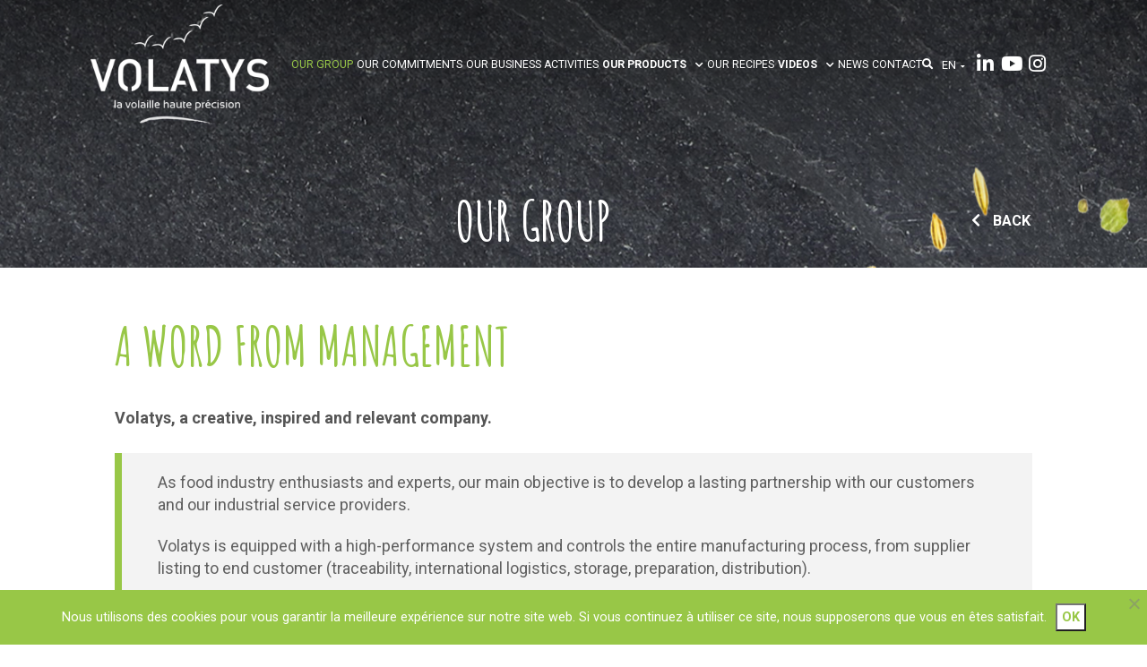

--- FILE ---
content_type: text/html; charset=UTF-8
request_url: https://www.volatys.com/en/our-group/
body_size: 15418
content:
<!-- This page is cached by the Hummingbird Performance plugin v3.17.1 - https://wordpress.org/plugins/hummingbird-performance/. --><!DOCTYPE html>

<html class="no-js" lang="en-GB">

	<head>

        <script>
          (function(i,s,o,g,r,a,m){i['GoogleAnalyticsObject']=r;i[r]=i[r]||function(){
          (i[r].q=i[r].q||[]).push(arguments)},i[r].l=1*new Date();a=s.createElement(o),
          m=s.getElementsByTagName(o)[0];a.async=1;a.src=g;m.parentNode.insertBefore(a,m)
          })(window,document,'script','//www.google-analytics.com/analytics.js','ga');
          ga('create', 'UA-3988091-59', 'volatys.com');
          ga('send', 'pageview');
        </script>

		<meta charset="UTF-8">
		<meta name="viewport" content="width=device-width, initial-scale=1.0" >
        <title> Our group - Volatys</title>
		<link rel="profile" href="https://gmpg.org/xfn/11">
        <link rel="icon" type="image/ico" href="https://www.volatys.com/wp-content/themes/theme_volatys/assets/img/favicon.jpg"/>
		<meta name='robots' content='index, follow, max-image-preview:large, max-snippet:-1, max-video-preview:-1' />
	<style>img:is([sizes="auto" i], [sizes^="auto," i]) { contain-intrinsic-size: 3000px 1500px }</style>
	<link rel="alternate" href="https://www.volatys.com/notre-groupe/" hreflang="fr" />
<link rel="alternate" href="https://www.volatys.com/en/our-group/" hreflang="en" />
<link rel="alternate" href="https://www.volatys.com/es/nuestro-grupo/" hreflang="es" />

	<!-- This site is optimized with the Yoast SEO plugin v26.3 - https://yoast.com/wordpress/plugins/seo/ -->
	<title>Our group - Volatys</title>
	<link rel="canonical" href="https://www.volatys.com/en/our-group/" />
	<meta property="og:locale" content="en_GB" />
	<meta property="og:locale:alternate" content="fr_FR" />
	<meta property="og:locale:alternate" content="es_ES" />
	<meta property="og:type" content="article" />
	<meta property="og:title" content="Our group - Volatys" />
	<meta property="og:url" content="https://www.volatys.com/en/our-group/" />
	<meta property="og:site_name" content="Volatys" />
	<meta property="article:modified_time" content="2025-05-23T14:09:09+00:00" />
	<meta property="og:image" content="https://www.volatys.com/wp-content/uploads/2025/05/Frise-chronologique-EN.webp" />
	<meta property="og:image:width" content="2325" />
	<meta property="og:image:height" content="795" />
	<meta property="og:image:type" content="image/webp" />
	<meta name="twitter:card" content="summary_large_image" />
	<meta name="twitter:label1" content="Estimated reading time" />
	<meta name="twitter:data1" content="2 minutes" />
	<script type="application/ld+json" class="yoast-schema-graph">{"@context":"https://schema.org","@graph":[{"@type":"WebPage","@id":"https://www.volatys.com/en/our-group/","url":"https://www.volatys.com/en/our-group/","name":"Our group - Volatys","isPartOf":{"@id":"https://www.volatys.com/en/home/#website"},"primaryImageOfPage":{"@id":"https://www.volatys.com/en/our-group/#primaryimage"},"image":{"@id":"https://www.volatys.com/en/our-group/#primaryimage"},"thumbnailUrl":"https://www.volatys.com/wp-content/uploads/2025/05/Frise-chronologique-EN-1024x350.webp","datePublished":"2021-01-11T13:21:04+00:00","dateModified":"2025-05-23T14:09:09+00:00","breadcrumb":{"@id":"https://www.volatys.com/en/our-group/#breadcrumb"},"inLanguage":"en-GB","potentialAction":[{"@type":"ReadAction","target":["https://www.volatys.com/en/our-group/"]}]},{"@type":"ImageObject","inLanguage":"en-GB","@id":"https://www.volatys.com/en/our-group/#primaryimage","url":"https://www.volatys.com/wp-content/uploads/2025/05/Frise-chronologique-EN-1024x350.webp","contentUrl":"https://www.volatys.com/wp-content/uploads/2025/05/Frise-chronologique-EN-1024x350.webp"},{"@type":"BreadcrumbList","@id":"https://www.volatys.com/en/our-group/#breadcrumb","itemListElement":[{"@type":"ListItem","position":1,"name":"Accueil","item":"https://www.volatys.com/en/home/"},{"@type":"ListItem","position":2,"name":"Our group"}]},{"@type":"WebSite","@id":"https://www.volatys.com/en/home/#website","url":"https://www.volatys.com/en/home/","name":"Volatys","description":"Volaille haute précision","potentialAction":[{"@type":"SearchAction","target":{"@type":"EntryPoint","urlTemplate":"https://www.volatys.com/en/home/?s={search_term_string}"},"query-input":{"@type":"PropertyValueSpecification","valueRequired":true,"valueName":"search_term_string"}}],"inLanguage":"en-GB"}]}</script>
	<!-- / Yoast SEO plugin. -->


<link rel='dns-prefetch' href='//challenges.cloudflare.com' />
<link href='//hb.wpmucdn.com' rel='preconnect' />
<script type="text/javascript">
/* <![CDATA[ */
window._wpemojiSettings = {"baseUrl":"https:\/\/s.w.org\/images\/core\/emoji\/16.0.1\/72x72\/","ext":".png","svgUrl":"https:\/\/s.w.org\/images\/core\/emoji\/16.0.1\/svg\/","svgExt":".svg","source":{"concatemoji":"https:\/\/www.volatys.com\/wp-includes\/js\/wp-emoji-release.min.js?ver=146f725e1cefde7e4e7aeb6102c95867"}};
/*! This file is auto-generated */
!function(s,n){var o,i,e;function c(e){try{var t={supportTests:e,timestamp:(new Date).valueOf()};sessionStorage.setItem(o,JSON.stringify(t))}catch(e){}}function p(e,t,n){e.clearRect(0,0,e.canvas.width,e.canvas.height),e.fillText(t,0,0);var t=new Uint32Array(e.getImageData(0,0,e.canvas.width,e.canvas.height).data),a=(e.clearRect(0,0,e.canvas.width,e.canvas.height),e.fillText(n,0,0),new Uint32Array(e.getImageData(0,0,e.canvas.width,e.canvas.height).data));return t.every(function(e,t){return e===a[t]})}function u(e,t){e.clearRect(0,0,e.canvas.width,e.canvas.height),e.fillText(t,0,0);for(var n=e.getImageData(16,16,1,1),a=0;a<n.data.length;a++)if(0!==n.data[a])return!1;return!0}function f(e,t,n,a){switch(t){case"flag":return n(e,"\ud83c\udff3\ufe0f\u200d\u26a7\ufe0f","\ud83c\udff3\ufe0f\u200b\u26a7\ufe0f")?!1:!n(e,"\ud83c\udde8\ud83c\uddf6","\ud83c\udde8\u200b\ud83c\uddf6")&&!n(e,"\ud83c\udff4\udb40\udc67\udb40\udc62\udb40\udc65\udb40\udc6e\udb40\udc67\udb40\udc7f","\ud83c\udff4\u200b\udb40\udc67\u200b\udb40\udc62\u200b\udb40\udc65\u200b\udb40\udc6e\u200b\udb40\udc67\u200b\udb40\udc7f");case"emoji":return!a(e,"\ud83e\udedf")}return!1}function g(e,t,n,a){var r="undefined"!=typeof WorkerGlobalScope&&self instanceof WorkerGlobalScope?new OffscreenCanvas(300,150):s.createElement("canvas"),o=r.getContext("2d",{willReadFrequently:!0}),i=(o.textBaseline="top",o.font="600 32px Arial",{});return e.forEach(function(e){i[e]=t(o,e,n,a)}),i}function t(e){var t=s.createElement("script");t.src=e,t.defer=!0,s.head.appendChild(t)}"undefined"!=typeof Promise&&(o="wpEmojiSettingsSupports",i=["flag","emoji"],n.supports={everything:!0,everythingExceptFlag:!0},e=new Promise(function(e){s.addEventListener("DOMContentLoaded",e,{once:!0})}),new Promise(function(t){var n=function(){try{var e=JSON.parse(sessionStorage.getItem(o));if("object"==typeof e&&"number"==typeof e.timestamp&&(new Date).valueOf()<e.timestamp+604800&&"object"==typeof e.supportTests)return e.supportTests}catch(e){}return null}();if(!n){if("undefined"!=typeof Worker&&"undefined"!=typeof OffscreenCanvas&&"undefined"!=typeof URL&&URL.createObjectURL&&"undefined"!=typeof Blob)try{var e="postMessage("+g.toString()+"("+[JSON.stringify(i),f.toString(),p.toString(),u.toString()].join(",")+"));",a=new Blob([e],{type:"text/javascript"}),r=new Worker(URL.createObjectURL(a),{name:"wpTestEmojiSupports"});return void(r.onmessage=function(e){c(n=e.data),r.terminate(),t(n)})}catch(e){}c(n=g(i,f,p,u))}t(n)}).then(function(e){for(var t in e)n.supports[t]=e[t],n.supports.everything=n.supports.everything&&n.supports[t],"flag"!==t&&(n.supports.everythingExceptFlag=n.supports.everythingExceptFlag&&n.supports[t]);n.supports.everythingExceptFlag=n.supports.everythingExceptFlag&&!n.supports.flag,n.DOMReady=!1,n.readyCallback=function(){n.DOMReady=!0}}).then(function(){return e}).then(function(){var e;n.supports.everything||(n.readyCallback(),(e=n.source||{}).concatemoji?t(e.concatemoji):e.wpemoji&&e.twemoji&&(t(e.twemoji),t(e.wpemoji)))}))}((window,document),window._wpemojiSettings);
/* ]]> */
</script>
<style id='wp-emoji-styles-inline-css' type='text/css'>

	img.wp-smiley, img.emoji {
		display: inline !important;
		border: none !important;
		box-shadow: none !important;
		height: 1em !important;
		width: 1em !important;
		margin: 0 0.07em !important;
		vertical-align: -0.1em !important;
		background: none !important;
		padding: 0 !important;
	}
</style>
<style id='wp-block-library-inline-css' type='text/css'>
:root{--wp-admin-theme-color:#007cba;--wp-admin-theme-color--rgb:0,124,186;--wp-admin-theme-color-darker-10:#006ba1;--wp-admin-theme-color-darker-10--rgb:0,107,161;--wp-admin-theme-color-darker-20:#005a87;--wp-admin-theme-color-darker-20--rgb:0,90,135;--wp-admin-border-width-focus:2px;--wp-block-synced-color:#7a00df;--wp-block-synced-color--rgb:122,0,223;--wp-bound-block-color:var(--wp-block-synced-color)}@media (min-resolution:192dpi){:root{--wp-admin-border-width-focus:1.5px}}.wp-element-button{cursor:pointer}:root{--wp--preset--font-size--normal:16px;--wp--preset--font-size--huge:42px}:root .has-very-light-gray-background-color{background-color:#eee}:root .has-very-dark-gray-background-color{background-color:#313131}:root .has-very-light-gray-color{color:#eee}:root .has-very-dark-gray-color{color:#313131}:root .has-vivid-green-cyan-to-vivid-cyan-blue-gradient-background{background:linear-gradient(135deg,#00d084,#0693e3)}:root .has-purple-crush-gradient-background{background:linear-gradient(135deg,#34e2e4,#4721fb 50%,#ab1dfe)}:root .has-hazy-dawn-gradient-background{background:linear-gradient(135deg,#faaca8,#dad0ec)}:root .has-subdued-olive-gradient-background{background:linear-gradient(135deg,#fafae1,#67a671)}:root .has-atomic-cream-gradient-background{background:linear-gradient(135deg,#fdd79a,#004a59)}:root .has-nightshade-gradient-background{background:linear-gradient(135deg,#330968,#31cdcf)}:root .has-midnight-gradient-background{background:linear-gradient(135deg,#020381,#2874fc)}.has-regular-font-size{font-size:1em}.has-larger-font-size{font-size:2.625em}.has-normal-font-size{font-size:var(--wp--preset--font-size--normal)}.has-huge-font-size{font-size:var(--wp--preset--font-size--huge)}.has-text-align-center{text-align:center}.has-text-align-left{text-align:left}.has-text-align-right{text-align:right}#end-resizable-editor-section{display:none}.aligncenter{clear:both}.items-justified-left{justify-content:flex-start}.items-justified-center{justify-content:center}.items-justified-right{justify-content:flex-end}.items-justified-space-between{justify-content:space-between}.screen-reader-text{border:0;clip-path:inset(50%);height:1px;margin:-1px;overflow:hidden;padding:0;position:absolute;width:1px;word-wrap:normal!important}.screen-reader-text:focus{background-color:#ddd;clip-path:none;color:#444;display:block;font-size:1em;height:auto;left:5px;line-height:normal;padding:15px 23px 14px;text-decoration:none;top:5px;width:auto;z-index:100000}html :where(.has-border-color){border-style:solid}html :where([style*=border-top-color]){border-top-style:solid}html :where([style*=border-right-color]){border-right-style:solid}html :where([style*=border-bottom-color]){border-bottom-style:solid}html :where([style*=border-left-color]){border-left-style:solid}html :where([style*=border-width]){border-style:solid}html :where([style*=border-top-width]){border-top-style:solid}html :where([style*=border-right-width]){border-right-style:solid}html :where([style*=border-bottom-width]){border-bottom-style:solid}html :where([style*=border-left-width]){border-left-style:solid}html :where(img[class*=wp-image-]){height:auto;max-width:100%}:where(figure){margin:0 0 1em}html :where(.is-position-sticky){--wp-admin--admin-bar--position-offset:var(--wp-admin--admin-bar--height,0px)}@media screen and (max-width:600px){html :where(.is-position-sticky){--wp-admin--admin-bar--position-offset:0px}}
</style>
<style id='classic-theme-styles-inline-css' type='text/css'>
/*! This file is auto-generated */
.wp-block-button__link{color:#fff;background-color:#32373c;border-radius:9999px;box-shadow:none;text-decoration:none;padding:calc(.667em + 2px) calc(1.333em + 2px);font-size:1.125em}.wp-block-file__button{background:#32373c;color:#fff;text-decoration:none}
</style>
<link rel='stylesheet' id='getwid-blocks-css' href='https://www.volatys.com/wp-content/plugins/getwid/assets/css/blocks.style.css?ver=2.1.3' type='text/css' media='all' />
<link rel='stylesheet' id='menu-image-css' href='https://www.volatys.com/wp-content/plugins/menu-image/includes/css/menu-image.css?ver=3.13' type='text/css' media='all' />
<link rel='stylesheet' id='dashicons-css' href='https://www.volatys.com/wp-includes/css/dashicons.min.css?ver=146f725e1cefde7e4e7aeb6102c95867' type='text/css' media='all' />
<link rel='stylesheet' id='contact-form-7-css' href='https://www.volatys.com/wp-content/plugins/contact-form-7/includes/css/styles.css?ver=6.1.3' type='text/css' media='all' />
<link rel='stylesheet' id='cookie-notice-front-css' href='https://www.volatys.com/wp-content/plugins/cookie-notice/css/front.min.css?ver=2.5.8' type='text/css' media='all' />
<link rel='stylesheet' id='wck-stp-front-style-css' href='https://www.volatys.com/wp-content/plugins/wordpress-creation-kit-pro/wordpress-creation-kit-api/wck-stp/css/wck-stp-front.css?ver=146f725e1cefde7e4e7aeb6102c95867' type='text/css' media='all' />
<link rel='stylesheet' id='fancybox-css' href='https://www.volatys.com/wp-content/plugins/easy-fancybox/fancybox/1.5.4/jquery.fancybox.min.css?ver=146f725e1cefde7e4e7aeb6102c95867' type='text/css' media='screen' />
<link rel='stylesheet' id='wp-block-heading-css' href='https://www.volatys.com/wp-includes/blocks/heading/style.min.css?ver=146f725e1cefde7e4e7aeb6102c95867' type='text/css' media='all' />
<link rel='stylesheet' id='wp-block-paragraph-css' href='https://www.volatys.com/wp-includes/blocks/paragraph/style.min.css?ver=146f725e1cefde7e4e7aeb6102c95867' type='text/css' media='all' />
<link rel='stylesheet' id='wp-block-quote-css' href='https://www.volatys.com/wp-includes/blocks/quote/style.min.css?ver=146f725e1cefde7e4e7aeb6102c95867' type='text/css' media='all' />
<script type="text/javascript" src="https://www.volatys.com/wp-includes/js/jquery/jquery.min.js?ver=3.7.1" id="jquery-core-js"></script>
<script type="text/javascript" src="https://www.volatys.com/wp-includes/js/jquery/jquery-migrate.min.js?ver=3.4.1" id="jquery-migrate-js"></script>
<script type="text/javascript" id="cookie-notice-front-js-before">
/* <![CDATA[ */
var cnArgs = {"ajaxUrl":"https:\/\/www.volatys.com\/wp-admin\/admin-ajax.php","nonce":"30854c3aeb","hideEffect":"fade","position":"bottom","onScroll":false,"onScrollOffset":100,"onClick":false,"cookieName":"cookie_notice_accepted","cookieTime":2592000,"cookieTimeRejected":2592000,"globalCookie":false,"redirection":false,"cache":true,"revokeCookies":false,"revokeCookiesOpt":"automatic"};
/* ]]> */
</script>
<script type="text/javascript" src="https://www.volatys.com/wp-content/plugins/cookie-notice/js/front.min.js?ver=2.5.8" id="cookie-notice-front-js"></script>
<link rel="https://api.w.org/" href="https://www.volatys.com/wp-json/" /><link rel="alternate" title="JSON" type="application/json" href="https://www.volatys.com/wp-json/wp/v2/pages/620" /><link rel="alternate" title="oEmbed (JSON)" type="application/json+oembed" href="https://www.volatys.com/wp-json/oembed/1.0/embed?url=https%3A%2F%2Fwww.volatys.com%2Fen%2Four-group%2F&#038;lang=en" />
<link rel="alternate" title="oEmbed (XML)" type="text/xml+oembed" href="https://www.volatys.com/wp-json/oembed/1.0/embed?url=https%3A%2F%2Fwww.volatys.com%2Fen%2Four-group%2F&#038;format=xml&#038;lang=en" />
<meta name="generator" content="performance-lab 4.0.0; plugins: webp-uploads">
<meta name="generator" content="webp-uploads 2.6.0">
<meta name="generator" content="Elementor 3.33.0; features: additional_custom_breakpoints; settings: css_print_method-external, google_font-enabled, font_display-auto">
			<style>
				.e-con.e-parent:nth-of-type(n+4):not(.e-lazyloaded):not(.e-no-lazyload),
				.e-con.e-parent:nth-of-type(n+4):not(.e-lazyloaded):not(.e-no-lazyload) * {
					background-image: none !important;
				}
				@media screen and (max-height: 1024px) {
					.e-con.e-parent:nth-of-type(n+3):not(.e-lazyloaded):not(.e-no-lazyload),
					.e-con.e-parent:nth-of-type(n+3):not(.e-lazyloaded):not(.e-no-lazyload) * {
						background-image: none !important;
					}
				}
				@media screen and (max-height: 640px) {
					.e-con.e-parent:nth-of-type(n+2):not(.e-lazyloaded):not(.e-no-lazyload),
					.e-con.e-parent:nth-of-type(n+2):not(.e-lazyloaded):not(.e-no-lazyload) * {
						background-image: none !important;
					}
				}
			</style>
					<style type="text/css" id="wp-custom-css">
			#cookie-notice {
	background: #98c747!important;
	line-height: normal!important;
	font-size: 1em!important;
	font-family: 'Roboto', sans-serif!important;
}

#cookie-notice #cn-notice-text {
	font-size: 0.8em;
}

#cookie-notice .cn-button {
	font-family: 'Roboto', sans-serif!important;
	font-weight: 900;
	font-size: 0.8em;
	text-transform: uppercase;
	border-radius: 0;
	line-height: normal;
	letter-spacing: inherit;
	background: #fff!important;
	color: #98c747;
	padding: 5px;
}

#cookie-notice .cn-button:hover {
	background: #606060!important;
	color: #fff;
}


#cookie-notice .cn-close-icon { 
	right: 5px;
	top: 5px;
	margin: 0;
}

.grecaptcha-badge {
	opacity: 0!important;
	visibility: hidden!important;
}		</style>
		

        <link rel="stylesheet" type="text/css" href="https://www.volatys.com/wp-content/themes/theme_volatys/style.css">
        <link href="https://fonts.googleapis.com/css?family=Amatic+SC:400,700|Roboto:400,700&display=swap" rel="stylesheet"> 
        <link rel="stylesheet" href="https://use.fontawesome.com/releases/v5.8.1/css/all.css" integrity="sha384-50oBUHEmvpQ+1lW4y57PTFmhCaXp0ML5d60M1M7uH2+nqUivzIebhndOJK28anvf" crossorigin="anonymous"> 

        <script src="https://code.jquery.com/jquery.min.js"></script>

        <script src="https://www.volatys.com/wp-content/themes/theme_volatys/assets/js/functions.js"></script>

	
	        
	</head>

	<body data-rsssl=1 class="wp-singular page-template-default page page-id-620 wp-theme-theme_volatys cookies-not-set elementor-default elementor-kit-3370">

				
		<header id="site-header" class="header-footer-group" role="banner">

            
			<div class="header-inner container">

				<div class="header-navigation-wrapper">
                    
                    <div id="logo"><a href="https://www.volatys.com/en/home/" title="Volatys"><span></span></a></div>
                    
                    <button id="mobile-menu">
                        <i class="fas fa-bars"></i>
                    </button>

                    <nav id="mastnav" role="navigation">
                        <div class="menu-menu-principal-en-container"><ul id="menu-menu-principal-en" class="menu"><li id="menu-item-654" class="menu-item menu-item-type-post_type menu-item-object-page current-menu-item page_item page-item-620 current_page_item menu-item-654"><a href="https://www.volatys.com/en/our-group/" aria-current="page">Our group</a></li>
<li id="menu-item-653" class="menu-item menu-item-type-post_type menu-item-object-page menu-item-653"><a href="https://www.volatys.com/en/our-commitments/">Our commitments</a></li>
<li id="menu-item-652" class="menu-item menu-item-type-post_type menu-item-object-page menu-item-652"><a href="https://www.volatys.com/en/our-business-activities/">Our business activities</a></li>
<li id="menu-item-656" class="menu-item menu-item-type-taxonomy menu-item-object-gamme menu-item-has-children menu-item-656"><a href="https://www.volatys.com/en/gamme/raw/">Our products</a>
<ul class="sub-menu">
	<li id="menu-item-658" class="menu-item menu-item-type-taxonomy menu-item-object-gamme menu-item-658"><a href="https://www.volatys.com/en/gamme/raw/">Raw</a></li>
	<li id="menu-item-657" class="menu-item menu-item-type-taxonomy menu-item-object-gamme menu-item-657"><a href="https://www.volatys.com/en/gamme/cooked/">Cooked</a></li>
</ul>
</li>
<li id="menu-item-6596" class="menu-item menu-item-type-custom menu-item-object-custom menu-item-6596"><a href="/en/nosrecettes/">Our recipes</a></li>
<li id="menu-item-2877" class="menu-item menu-item-type-post_type menu-item-object-page menu-item-has-children menu-item-2877"><a href="https://www.volatys.com/en/our-videos/">Videos</a>
<ul class="sub-menu">
	<li id="menu-item-4094" class="menu-item menu-item-type-post_type menu-item-object-page menu-item-4094"><a href="https://www.volatys.com/en/our-videos/portrait-of-the-employees/">Portrait of the employees</a></li>
	<li id="menu-item-4093" class="menu-item menu-item-type-post_type menu-item-object-page menu-item-4093"><a href="https://www.volatys.com/en/our-videos/behind-the-scenes-of-vipc/">Behind the scenes of VIPC</a></li>
	<li id="menu-item-4095" class="menu-item menu-item-type-post_type menu-item-object-page menu-item-4095"><a href="https://www.volatys.com/en/our-videos/in-the-heart-of-volatys/">In the heart of Volatys</a></li>
	<li id="menu-item-4092" class="menu-item menu-item-type-post_type menu-item-object-page menu-item-4092"><a href="https://www.volatys.com/en/our-videos/product-highlights/">Product highlights</a></li>
</ul>
</li>
<li id="menu-item-655" class="menu-item menu-item-type-post_type menu-item-object-page menu-item-655"><a href="https://www.volatys.com/en/our-news/">News</a></li>
<li id="menu-item-651" class="menu-item menu-item-type-post_type menu-item-object-page menu-item-651"><a href="https://www.volatys.com/en/contact-volatys/">Contact</a></li>
</ul></div>                        <button id="btn-search" type="button"><i class="fas fa-search"></i></button>
                        <ul class="menu-lang">
                        <li class="lang-item"><span class="current-lang">en<span class="sub-arrow"><i class="fas fa-caret-down"></i></span></span><ul class="sub-menu">	<li class="lang-item lang-item-2 lang-item-fr lang-item-first"><a lang="fr-FR" hreflang="fr-FR" href="https://www.volatys.com/notre-groupe/">fr</a></li>
	<li class="lang-item lang-item-9 lang-item-es"><a lang="es-ES" hreflang="es-ES" href="https://www.volatys.com/es/nuestro-grupo/">es</a></li>
</ul></li>                        </ul>
                        <div class="head-social">
                                                            <a id="in" href="https://www.linkedin.com/company/volatys/mycompany/?viewAsMember=true" target="_blank"><i class="fab fa-linkedin-in"></i></a>
                                                                                        <a id="yt" href=" https://www.youtube.com/channel/UCji21ZLCcL8Zuwrj66KLk4Q" target="_blank"><i class="fab fa-youtube"></i></a>
                                                                                                                    <a id="insta" href="https://www.instagram.com/volatysofficiel/" target="_blank"><i class="fab fa-instagram"></i></a>
                                                    </div>
                    </nav>
                    <div id="search">
                        <form role="search"  method="get" class="search-form" action="https://www.volatys.com/en/">
    <input type="search" id="" class="search-field" placeholder="Search" value="" name="s" />
	<button id="" type="submit" class="search-submit"><span class="screen-reader-text"><i class="fas fa-chevron-right"></i></span></button>
</form>

                    </div>

				</div><!-- .header-navigation-wrapper -->

			</div><!-- .header-inner -->

		</header><!-- #site-header -->


    <main id="main" class="site-main">
        
<section id="heading-page" role=heading>
    <div id="heading" class="container">
        <div class="inner-heading" id="classic-heading">
            <h1>Our group</h1>            <button class="btn-previously" type="button" value="Back" onclick="window.history.back()"><span><i class="fas fa-chevron-left"></i> Back</span></button>
        </div>
    </div>
</section>        
        <div class="container">
        
            
            <section class="page-content">
                <div class="content wrapper-content">
                    
<h2 class="wp-block-heading">A word from management</h2>



<p><strong>Volatys, a creative, inspired and relevant company.</strong></p>



<blockquote class="wp-block-quote is-layout-flow wp-block-quote-is-layout-flow">
<p>As food industry enthusiasts and experts, our main objective is to develop a lasting partnership with our customers and our industrial service providers.  </p>



<p>Volatys is equipped with a high-performance system and controls the entire manufacturing process, from supplier listing to end customer (traceability, international logistics, storage, preparation, distribution).</p>



<p>Today, the company is one of the major players in poultry imports in France and Europe. <strong>Volatys</strong>&#8216; managers have applied their international know-how to ensure rigour, reliability, and impeccable quality of service.</p>



<p>Always on the alert, we closely monitor trends and continually innovate to offer our customers choice, taste and new culinary experiences!</p>
<cite>The management</cite></blockquote>



<h2 class="wp-block-heading"><strong>Our history</strong></h2>



<figure class="wp-block-image size-large"><img fetchpriority="high" decoding="async" width="1024" height="350" src="https://www.volatys.com/wp-content/uploads/2025/05/Frise-chronologique-EN-1024x350.webp" alt="History of Volatys" class="wp-image-6237" srcset="https://www.volatys.com/wp-content/uploads/2025/05/Frise-chronologique-EN-1024x350.webp 1024w, https://www.volatys.com/wp-content/uploads/2025/05/Frise-chronologique-EN-300x103.webp 300w, https://www.volatys.com/wp-content/uploads/2025/05/Frise-chronologique-EN-768x263.webp 768w, https://www.volatys.com/wp-content/uploads/2025/05/Frise-chronologique-EN-1536x525.webp 1536w, https://www.volatys.com/wp-content/uploads/2025/05/Frise-chronologique-EN-2048x700.webp 2048w, https://www.volatys.com/wp-content/uploads/2025/05/Frise-chronologique-EN-24x8.webp 24w, https://www.volatys.com/wp-content/uploads/2025/05/Frise-chronologique-EN-36x12.webp 36w, https://www.volatys.com/wp-content/uploads/2025/05/Frise-chronologique-EN-48x16.webp 48w" sizes="(max-width: 1024px) 100vw, 1024px" /></figure>



<h2 class="wp-block-heading"><strong>Our values</strong></h2>



<h3 class="wp-block-heading"><strong>Impeccable products</strong></h3>


<div class="wp-block-image">
<figure class="alignleft size-large"><img decoding="async" width="78" height="95" src="https://www.volatys.com/wp-content/uploads/2020/01/icon-rpoduit.png" alt="" class="wp-image-78" srcset="https://www.volatys.com/wp-content/uploads/2020/01/icon-rpoduit.png 78w, https://www.volatys.com/wp-content/uploads/2020/01/icon-rpoduit-20x24.png 20w, https://www.volatys.com/wp-content/uploads/2020/01/icon-rpoduit-30x36.png 30w, https://www.volatys.com/wp-content/uploads/2020/01/icon-rpoduit-39x48.png 39w" sizes="(max-width: 78px) 100vw, 78px" /></figure></div>


<ul class="wp-block-list">
<li>One set of specifications per client</li>



<li>Constant monitoring of new products and market trends for ever more innovative products</li>



<li>Choice of origins according to the requirements of each customer</li>



<li>Continuous improvement of our recipes</li>
</ul>



<h3 class="wp-block-heading"><strong>Search for the best product at the best price</strong></h3>


<div class="wp-block-image">
<figure class="alignleft size-large"><img decoding="async" width="87" height="61" src="https://www.volatys.com/wp-content/uploads/2020/01/icon-prix.png" alt="" class="wp-image-77" srcset="https://www.volatys.com/wp-content/uploads/2020/01/icon-prix.png 87w, https://www.volatys.com/wp-content/uploads/2020/01/icon-prix-24x17.png 24w, https://www.volatys.com/wp-content/uploads/2020/01/icon-prix-36x25.png 36w, https://www.volatys.com/wp-content/uploads/2020/01/icon-prix-48x34.png 48w" sizes="(max-width: 87px) 100vw, 87px" /></figure></div>


<ul class="wp-block-list">
<li>Competitive prices to reach a wide customer base</li>



<li>Price consistency</li>
</ul>



<h3 class="wp-block-heading"><strong>A close relationship with our suppliers and customers</strong></h3>


<div class="wp-block-image">
<figure class="alignleft size-large"><img loading="lazy" decoding="async" width="102" height="82" src="https://www.volatys.com/wp-content/uploads/2020/01/icon-prestation.png" alt="" class="wp-image-76" srcset="https://www.volatys.com/wp-content/uploads/2020/01/icon-prestation.png 102w, https://www.volatys.com/wp-content/uploads/2020/01/icon-prestation-24x19.png 24w, https://www.volatys.com/wp-content/uploads/2020/01/icon-prestation-36x29.png 36w, https://www.volatys.com/wp-content/uploads/2020/01/icon-prestation-48x39.png 48w" sizes="(max-width: 102px) 100vw, 102px" /></figure></div>


<ul class="wp-block-list">
<li>Customised order preparation via our picking site</li>



<li>Daily monitoring of customer orders</li>



<li>Inclusion of customer feedback with a view to continuous improvement</li>
</ul>



<h2 class="wp-block-heading"><strong>Our team</strong></h2>



<p>Volatys&#8217; managers have worked for many
years in various agri-food groups, where they gained experience in
international trade, import-export, production, research and
development, and supply chain management. 
</p>



<p>When the company was created, the
managers put together a team of qualified, motivated and efficient
experts attentive to your expectations, for an optimised partnership
adapted to your needs.</p>
                </div>
                
            </section>

                    
        </div>

    </main><!-- #main -->

  
<footer id="site-footer" role="contentinfo" class="header-footer-group">
    <div class="footer-inner">
       
        <div class="footer-infos container">
            <div class="inner-infos bloc-50" id="footer-left">
                <span class="bloc-info" id="logo-footer"></span>
                <div id="quick-foot" class="bloc-info">
                    <div class="menu-menu-rapide-en-container"><ul id="menu-menu-rapide-en" class="menu"><li id="menu-item-666" class="menu-item menu-item-type-taxonomy menu-item-object-gamme menu-item-666"><a href="https://www.volatys.com/en/gamme/chicken/" class="menu-image-title-after menu-image-hovered"><span class='menu-image-hover-wrapper'><img width="198" height="198" src="https://www.volatys.com/wp-content/uploads/2020/01/icon-poulet.png" class="menu-image menu-image-title-after" alt="" decoding="async" /><img width="198" height="198" src="https://www.volatys.com/wp-content/uploads/2020/01/icon-poulet_hover.png" class="hovered-image menu-image-title-after" alt="" style="margin-left: -198px;" decoding="async" /></span><span class="menu-image-title-after menu-image-title">Chicken</span></a></li>
<li id="menu-item-665" class="menu-item menu-item-type-taxonomy menu-item-object-gamme menu-item-665"><a href="https://www.volatys.com/en/gamme/turkey/" class="menu-image-title-after menu-image-hovered"><span class='menu-image-hover-wrapper'><img width="175" height="198" src="https://www.volatys.com/wp-content/uploads/2020/01/icon-dinde.png" class="menu-image menu-image-title-after" alt="" decoding="async" /><img width="175" height="198" src="https://www.volatys.com/wp-content/uploads/2020/01/icon-dinde_hover.png" class="hovered-image menu-image-title-after" alt="" style="margin-left: -175px;" decoding="async" /></span><span class="menu-image-title-after menu-image-title">Turkey</span></a></li>
<li id="menu-item-668" class="menu-item menu-item-type-taxonomy menu-item-object-gamme menu-item-668"><a href="https://www.volatys.com/en/gamme/duck/" class="menu-image-title-after menu-image-hovered"><span class='menu-image-hover-wrapper'><img width="192" height="198" src="https://www.volatys.com/wp-content/uploads/2020/01/icon-canard.png" class="menu-image menu-image-title-after" alt="" decoding="async" /><img width="192" height="198" src="https://www.volatys.com/wp-content/uploads/2020/01/icon-canard_hover.png" class="hovered-image menu-image-title-after" alt="" style="margin-left: -192px;" decoding="async" /></span><span class="menu-image-title-after menu-image-title">Duck</span></a></li>
<li id="menu-item-669" class="menu-item menu-item-type-taxonomy menu-item-object-gamme menu-item-669"><a href="https://www.volatys.com/en/gamme/cheese/" class="menu-image-title-after menu-image-hovered"><span class='menu-image-hover-wrapper'><img width="198" height="198" src="https://www.volatys.com/wp-content/uploads/2020/05/icon-fromage.png" class="menu-image menu-image-title-after" alt="" decoding="async" /><img width="198" height="198" src="https://www.volatys.com/wp-content/uploads/2020/05/icon-fromage_hover.png" class="hovered-image menu-image-title-after" alt="" style="margin-left: -198px;" decoding="async" /></span><span class="menu-image-title-after menu-image-title">Cheese</span></a></li>
</ul></div>                </div>
            </div>
            <div class="inner-infos bloc-50" id="footer-right">
                <address class="bloc-info" id="adresse-footer">
                    <span id="adresse-titre"><strong>Contact</strong></span>
                    <div class="info-adresse"><i class="fas fa-map-marker-alt"></i><span class="inner-info-adresse"> Espace Performance III Bâtiment P Saint-Grégoire 35769 CEDEX </span></div><div class="info-adresse"><i class="fas fa-phone"></i><span class="inner-info-adresse">Phone <a id="tel-adresse" href="tel:+33 (0)2 23 25 05 06">+33 (0)2 23 25 05 06</a></span></div><div class="info-adresse"><i class="fas fa-envelope"></i><a class="inner-info-adresse" id="mail-adresse" href="mailto:marketing@volatys.com">Send an email</a></div>                    <div class="foot-social">
                                                    <a id="in" href="https://www.linkedin.com/company/volatys/mycompany/?viewAsMember=true" target="_blank"><i class="fab fa-linkedin-in"></i></a>
                                                                            <a id="yt" href=" https://www.youtube.com/channel/UCji21ZLCcL8Zuwrj66KLk4Q" target="_blank"><i class="fab fa-youtube"></i></a>
                                                                                                    <a id="insta" href="https://www.instagram.com/volatysofficiel/" target="_blank"><i class="fab fa-instagram"></i></a>
                                            </div>
                </address>

                <nav id="nav-footer" class="bloc-info" role="navigation">
                    <div class="menu-menu-footer-en-container"><ul id="menu-menu-footer-en" class="menu"><li id="menu-item-661" class="menu-item menu-item-type-post_type menu-item-object-page current-menu-item page_item page-item-620 current_page_item menu-item-661"><a href="https://www.volatys.com/en/our-group/" aria-current="page">Our group</a></li>
<li id="menu-item-660" class="menu-item menu-item-type-post_type menu-item-object-page menu-item-660"><a href="https://www.volatys.com/en/our-commitments/">Our commitments</a></li>
<li id="menu-item-659" class="menu-item menu-item-type-post_type menu-item-object-page menu-item-659"><a href="https://www.volatys.com/en/our-business-activities/">Our business activities</a></li>
<li id="menu-item-663" class="menu-item menu-item-type-taxonomy menu-item-object-gamme menu-item-663"><a href="https://www.volatys.com/en/gamme/raw/">Raw</a></li>
<li id="menu-item-664" class="menu-item menu-item-type-taxonomy menu-item-object-gamme menu-item-664"><a href="https://www.volatys.com/en/gamme/cooked/">Cooked</a></li>
<li id="menu-item-662" class="menu-item menu-item-type-post_type menu-item-object-page menu-item-662"><a href="https://www.volatys.com/en/contact-volatys/">Contact</a></li>
</ul></div>                </nav>
            </div>
            
            
        </div>
        	        
        <div class="footer-credits container">
            <p>
            Volatys 2026 | <a href="https://www.volatys.com/en/home/legal-notices">Legal notices</a> | <a href="https://www.volatys.com/en/home/sitemap">Sitemap</a> | <a href="https://www.volatys.com/en/home/privacy-policy">Privacy policy</a> | Creation : <a href="https://e-denzo.fr/" traget="_blank">Agence E-Denzo</a></p>
        </div>
        
    </div>
</footer><!-- #site-footer -->


<script type="speculationrules">
{"prefetch":[{"source":"document","where":{"and":[{"href_matches":"\/*"},{"not":{"href_matches":["\/wp-*.php","\/wp-admin\/*","\/wp-content\/uploads\/*","\/wp-content\/*","\/wp-content\/plugins\/*","\/wp-content\/themes\/theme_volatys\/*","\/*\\?(.+)"]}},{"not":{"selector_matches":"a[rel~=\"nofollow\"]"}},{"not":{"selector_matches":".no-prefetch, .no-prefetch a"}}]},"eagerness":"conservative"}]}
</script>
			<script>
				const lazyloadRunObserver = () => {
					const lazyloadBackgrounds = document.querySelectorAll( `.e-con.e-parent:not(.e-lazyloaded)` );
					const lazyloadBackgroundObserver = new IntersectionObserver( ( entries ) => {
						entries.forEach( ( entry ) => {
							if ( entry.isIntersecting ) {
								let lazyloadBackground = entry.target;
								if( lazyloadBackground ) {
									lazyloadBackground.classList.add( 'e-lazyloaded' );
								}
								lazyloadBackgroundObserver.unobserve( entry.target );
							}
						});
					}, { rootMargin: '200px 0px 200px 0px' } );
					lazyloadBackgrounds.forEach( ( lazyloadBackground ) => {
						lazyloadBackgroundObserver.observe( lazyloadBackground );
					} );
				};
				const events = [
					'DOMContentLoaded',
					'elementor/lazyload/observe',
				];
				events.forEach( ( event ) => {
					document.addEventListener( event, lazyloadRunObserver );
				} );
			</script>
			<style id='wp-block-image-inline-css' type='text/css'>
.wp-block-image>a,.wp-block-image>figure>a{display:inline-block}.wp-block-image img{box-sizing:border-box;height:auto;max-width:100%;vertical-align:bottom}@media not (prefers-reduced-motion){.wp-block-image img.hide{visibility:hidden}.wp-block-image img.show{animation:show-content-image .4s}}.wp-block-image[style*=border-radius] img,.wp-block-image[style*=border-radius]>a{border-radius:inherit}.wp-block-image.has-custom-border img{box-sizing:border-box}.wp-block-image.aligncenter{text-align:center}.wp-block-image.alignfull>a,.wp-block-image.alignwide>a{width:100%}.wp-block-image.alignfull img,.wp-block-image.alignwide img{height:auto;width:100%}.wp-block-image .aligncenter,.wp-block-image .alignleft,.wp-block-image .alignright,.wp-block-image.aligncenter,.wp-block-image.alignleft,.wp-block-image.alignright{display:table}.wp-block-image .aligncenter>figcaption,.wp-block-image .alignleft>figcaption,.wp-block-image .alignright>figcaption,.wp-block-image.aligncenter>figcaption,.wp-block-image.alignleft>figcaption,.wp-block-image.alignright>figcaption{caption-side:bottom;display:table-caption}.wp-block-image .alignleft{float:left;margin:.5em 1em .5em 0}.wp-block-image .alignright{float:right;margin:.5em 0 .5em 1em}.wp-block-image .aligncenter{margin-left:auto;margin-right:auto}.wp-block-image :where(figcaption){margin-bottom:1em;margin-top:.5em}.wp-block-image.is-style-circle-mask img{border-radius:9999px}@supports ((-webkit-mask-image:none) or (mask-image:none)) or (-webkit-mask-image:none){.wp-block-image.is-style-circle-mask img{border-radius:0;-webkit-mask-image:url('data:image/svg+xml;utf8,<svg viewBox="0 0 100 100" xmlns="http://www.w3.org/2000/svg"><circle cx="50" cy="50" r="50"/></svg>');mask-image:url('data:image/svg+xml;utf8,<svg viewBox="0 0 100 100" xmlns="http://www.w3.org/2000/svg"><circle cx="50" cy="50" r="50"/></svg>');mask-mode:alpha;-webkit-mask-position:center;mask-position:center;-webkit-mask-repeat:no-repeat;mask-repeat:no-repeat;-webkit-mask-size:contain;mask-size:contain}}:root :where(.wp-block-image.is-style-rounded img,.wp-block-image .is-style-rounded img){border-radius:9999px}.wp-block-image figure{margin:0}.wp-lightbox-container{display:flex;flex-direction:column;position:relative}.wp-lightbox-container img{cursor:zoom-in}.wp-lightbox-container img:hover+button{opacity:1}.wp-lightbox-container button{align-items:center;-webkit-backdrop-filter:blur(16px) saturate(180%);backdrop-filter:blur(16px) saturate(180%);background-color:#5a5a5a40;border:none;border-radius:4px;cursor:zoom-in;display:flex;height:20px;justify-content:center;opacity:0;padding:0;position:absolute;right:16px;text-align:center;top:16px;width:20px;z-index:100}@media not (prefers-reduced-motion){.wp-lightbox-container button{transition:opacity .2s ease}}.wp-lightbox-container button:focus-visible{outline:3px auto #5a5a5a40;outline:3px auto -webkit-focus-ring-color;outline-offset:3px}.wp-lightbox-container button:hover{cursor:pointer;opacity:1}.wp-lightbox-container button:focus{opacity:1}.wp-lightbox-container button:focus,.wp-lightbox-container button:hover,.wp-lightbox-container button:not(:hover):not(:active):not(.has-background){background-color:#5a5a5a40;border:none}.wp-lightbox-overlay{box-sizing:border-box;cursor:zoom-out;height:100vh;left:0;overflow:hidden;position:fixed;top:0;visibility:hidden;width:100%;z-index:100000}.wp-lightbox-overlay .close-button{align-items:center;cursor:pointer;display:flex;justify-content:center;min-height:40px;min-width:40px;padding:0;position:absolute;right:calc(env(safe-area-inset-right) + 16px);top:calc(env(safe-area-inset-top) + 16px);z-index:5000000}.wp-lightbox-overlay .close-button:focus,.wp-lightbox-overlay .close-button:hover,.wp-lightbox-overlay .close-button:not(:hover):not(:active):not(.has-background){background:none;border:none}.wp-lightbox-overlay .lightbox-image-container{height:var(--wp--lightbox-container-height);left:50%;overflow:hidden;position:absolute;top:50%;transform:translate(-50%,-50%);transform-origin:top left;width:var(--wp--lightbox-container-width);z-index:9999999999}.wp-lightbox-overlay .wp-block-image{align-items:center;box-sizing:border-box;display:flex;height:100%;justify-content:center;margin:0;position:relative;transform-origin:0 0;width:100%;z-index:3000000}.wp-lightbox-overlay .wp-block-image img{height:var(--wp--lightbox-image-height);min-height:var(--wp--lightbox-image-height);min-width:var(--wp--lightbox-image-width);width:var(--wp--lightbox-image-width)}.wp-lightbox-overlay .wp-block-image figcaption{display:none}.wp-lightbox-overlay button{background:none;border:none}.wp-lightbox-overlay .scrim{background-color:#fff;height:100%;opacity:.9;position:absolute;width:100%;z-index:2000000}.wp-lightbox-overlay.active{visibility:visible}@media not (prefers-reduced-motion){.wp-lightbox-overlay.active{animation:turn-on-visibility .25s both}.wp-lightbox-overlay.active img{animation:turn-on-visibility .35s both}.wp-lightbox-overlay.show-closing-animation:not(.active){animation:turn-off-visibility .35s both}.wp-lightbox-overlay.show-closing-animation:not(.active) img{animation:turn-off-visibility .25s both}.wp-lightbox-overlay.zoom.active{animation:none;opacity:1;visibility:visible}.wp-lightbox-overlay.zoom.active .lightbox-image-container{animation:lightbox-zoom-in .4s}.wp-lightbox-overlay.zoom.active .lightbox-image-container img{animation:none}.wp-lightbox-overlay.zoom.active .scrim{animation:turn-on-visibility .4s forwards}.wp-lightbox-overlay.zoom.show-closing-animation:not(.active){animation:none}.wp-lightbox-overlay.zoom.show-closing-animation:not(.active) .lightbox-image-container{animation:lightbox-zoom-out .4s}.wp-lightbox-overlay.zoom.show-closing-animation:not(.active) .lightbox-image-container img{animation:none}.wp-lightbox-overlay.zoom.show-closing-animation:not(.active) .scrim{animation:turn-off-visibility .4s forwards}}@keyframes show-content-image{0%{visibility:hidden}99%{visibility:hidden}to{visibility:visible}}@keyframes turn-on-visibility{0%{opacity:0}to{opacity:1}}@keyframes turn-off-visibility{0%{opacity:1;visibility:visible}99%{opacity:0;visibility:visible}to{opacity:0;visibility:hidden}}@keyframes lightbox-zoom-in{0%{transform:translate(calc((-100vw + var(--wp--lightbox-scrollbar-width))/2 + var(--wp--lightbox-initial-left-position)),calc(-50vh + var(--wp--lightbox-initial-top-position))) scale(var(--wp--lightbox-scale))}to{transform:translate(-50%,-50%) scale(1)}}@keyframes lightbox-zoom-out{0%{transform:translate(-50%,-50%) scale(1);visibility:visible}99%{visibility:visible}to{transform:translate(calc((-100vw + var(--wp--lightbox-scrollbar-width))/2 + var(--wp--lightbox-initial-left-position)),calc(-50vh + var(--wp--lightbox-initial-top-position))) scale(var(--wp--lightbox-scale));visibility:hidden}}
</style>
<style id='wp-block-list-inline-css' type='text/css'>
ol,ul{box-sizing:border-box}:root :where(.wp-block-list.has-background){padding:1.25em 2.375em}
</style>
<style id='global-styles-inline-css' type='text/css'>
:root{--wp--preset--aspect-ratio--square: 1;--wp--preset--aspect-ratio--4-3: 4/3;--wp--preset--aspect-ratio--3-4: 3/4;--wp--preset--aspect-ratio--3-2: 3/2;--wp--preset--aspect-ratio--2-3: 2/3;--wp--preset--aspect-ratio--16-9: 16/9;--wp--preset--aspect-ratio--9-16: 9/16;--wp--preset--color--black: #000000;--wp--preset--color--cyan-bluish-gray: #abb8c3;--wp--preset--color--white: #ffffff;--wp--preset--color--pale-pink: #f78da7;--wp--preset--color--vivid-red: #cf2e2e;--wp--preset--color--luminous-vivid-orange: #ff6900;--wp--preset--color--luminous-vivid-amber: #fcb900;--wp--preset--color--light-green-cyan: #7bdcb5;--wp--preset--color--vivid-green-cyan: #00d084;--wp--preset--color--pale-cyan-blue: #8ed1fc;--wp--preset--color--vivid-cyan-blue: #0693e3;--wp--preset--color--vivid-purple: #9b51e0;--wp--preset--gradient--vivid-cyan-blue-to-vivid-purple: linear-gradient(135deg,rgba(6,147,227,1) 0%,rgb(155,81,224) 100%);--wp--preset--gradient--light-green-cyan-to-vivid-green-cyan: linear-gradient(135deg,rgb(122,220,180) 0%,rgb(0,208,130) 100%);--wp--preset--gradient--luminous-vivid-amber-to-luminous-vivid-orange: linear-gradient(135deg,rgba(252,185,0,1) 0%,rgba(255,105,0,1) 100%);--wp--preset--gradient--luminous-vivid-orange-to-vivid-red: linear-gradient(135deg,rgba(255,105,0,1) 0%,rgb(207,46,46) 100%);--wp--preset--gradient--very-light-gray-to-cyan-bluish-gray: linear-gradient(135deg,rgb(238,238,238) 0%,rgb(169,184,195) 100%);--wp--preset--gradient--cool-to-warm-spectrum: linear-gradient(135deg,rgb(74,234,220) 0%,rgb(151,120,209) 20%,rgb(207,42,186) 40%,rgb(238,44,130) 60%,rgb(251,105,98) 80%,rgb(254,248,76) 100%);--wp--preset--gradient--blush-light-purple: linear-gradient(135deg,rgb(255,206,236) 0%,rgb(152,150,240) 100%);--wp--preset--gradient--blush-bordeaux: linear-gradient(135deg,rgb(254,205,165) 0%,rgb(254,45,45) 50%,rgb(107,0,62) 100%);--wp--preset--gradient--luminous-dusk: linear-gradient(135deg,rgb(255,203,112) 0%,rgb(199,81,192) 50%,rgb(65,88,208) 100%);--wp--preset--gradient--pale-ocean: linear-gradient(135deg,rgb(255,245,203) 0%,rgb(182,227,212) 50%,rgb(51,167,181) 100%);--wp--preset--gradient--electric-grass: linear-gradient(135deg,rgb(202,248,128) 0%,rgb(113,206,126) 100%);--wp--preset--gradient--midnight: linear-gradient(135deg,rgb(2,3,129) 0%,rgb(40,116,252) 100%);--wp--preset--font-size--small: 13px;--wp--preset--font-size--medium: 20px;--wp--preset--font-size--large: 36px;--wp--preset--font-size--x-large: 42px;--wp--preset--spacing--20: 0.44rem;--wp--preset--spacing--30: 0.67rem;--wp--preset--spacing--40: 1rem;--wp--preset--spacing--50: 1.5rem;--wp--preset--spacing--60: 2.25rem;--wp--preset--spacing--70: 3.38rem;--wp--preset--spacing--80: 5.06rem;--wp--preset--shadow--natural: 6px 6px 9px rgba(0, 0, 0, 0.2);--wp--preset--shadow--deep: 12px 12px 50px rgba(0, 0, 0, 0.4);--wp--preset--shadow--sharp: 6px 6px 0px rgba(0, 0, 0, 0.2);--wp--preset--shadow--outlined: 6px 6px 0px -3px rgba(255, 255, 255, 1), 6px 6px rgba(0, 0, 0, 1);--wp--preset--shadow--crisp: 6px 6px 0px rgba(0, 0, 0, 1);}:where(.is-layout-flex){gap: 0.5em;}:where(.is-layout-grid){gap: 0.5em;}body .is-layout-flex{display: flex;}.is-layout-flex{flex-wrap: wrap;align-items: center;}.is-layout-flex > :is(*, div){margin: 0;}body .is-layout-grid{display: grid;}.is-layout-grid > :is(*, div){margin: 0;}:where(.wp-block-columns.is-layout-flex){gap: 2em;}:where(.wp-block-columns.is-layout-grid){gap: 2em;}:where(.wp-block-post-template.is-layout-flex){gap: 1.25em;}:where(.wp-block-post-template.is-layout-grid){gap: 1.25em;}.has-black-color{color: var(--wp--preset--color--black) !important;}.has-cyan-bluish-gray-color{color: var(--wp--preset--color--cyan-bluish-gray) !important;}.has-white-color{color: var(--wp--preset--color--white) !important;}.has-pale-pink-color{color: var(--wp--preset--color--pale-pink) !important;}.has-vivid-red-color{color: var(--wp--preset--color--vivid-red) !important;}.has-luminous-vivid-orange-color{color: var(--wp--preset--color--luminous-vivid-orange) !important;}.has-luminous-vivid-amber-color{color: var(--wp--preset--color--luminous-vivid-amber) !important;}.has-light-green-cyan-color{color: var(--wp--preset--color--light-green-cyan) !important;}.has-vivid-green-cyan-color{color: var(--wp--preset--color--vivid-green-cyan) !important;}.has-pale-cyan-blue-color{color: var(--wp--preset--color--pale-cyan-blue) !important;}.has-vivid-cyan-blue-color{color: var(--wp--preset--color--vivid-cyan-blue) !important;}.has-vivid-purple-color{color: var(--wp--preset--color--vivid-purple) !important;}.has-black-background-color{background-color: var(--wp--preset--color--black) !important;}.has-cyan-bluish-gray-background-color{background-color: var(--wp--preset--color--cyan-bluish-gray) !important;}.has-white-background-color{background-color: var(--wp--preset--color--white) !important;}.has-pale-pink-background-color{background-color: var(--wp--preset--color--pale-pink) !important;}.has-vivid-red-background-color{background-color: var(--wp--preset--color--vivid-red) !important;}.has-luminous-vivid-orange-background-color{background-color: var(--wp--preset--color--luminous-vivid-orange) !important;}.has-luminous-vivid-amber-background-color{background-color: var(--wp--preset--color--luminous-vivid-amber) !important;}.has-light-green-cyan-background-color{background-color: var(--wp--preset--color--light-green-cyan) !important;}.has-vivid-green-cyan-background-color{background-color: var(--wp--preset--color--vivid-green-cyan) !important;}.has-pale-cyan-blue-background-color{background-color: var(--wp--preset--color--pale-cyan-blue) !important;}.has-vivid-cyan-blue-background-color{background-color: var(--wp--preset--color--vivid-cyan-blue) !important;}.has-vivid-purple-background-color{background-color: var(--wp--preset--color--vivid-purple) !important;}.has-black-border-color{border-color: var(--wp--preset--color--black) !important;}.has-cyan-bluish-gray-border-color{border-color: var(--wp--preset--color--cyan-bluish-gray) !important;}.has-white-border-color{border-color: var(--wp--preset--color--white) !important;}.has-pale-pink-border-color{border-color: var(--wp--preset--color--pale-pink) !important;}.has-vivid-red-border-color{border-color: var(--wp--preset--color--vivid-red) !important;}.has-luminous-vivid-orange-border-color{border-color: var(--wp--preset--color--luminous-vivid-orange) !important;}.has-luminous-vivid-amber-border-color{border-color: var(--wp--preset--color--luminous-vivid-amber) !important;}.has-light-green-cyan-border-color{border-color: var(--wp--preset--color--light-green-cyan) !important;}.has-vivid-green-cyan-border-color{border-color: var(--wp--preset--color--vivid-green-cyan) !important;}.has-pale-cyan-blue-border-color{border-color: var(--wp--preset--color--pale-cyan-blue) !important;}.has-vivid-cyan-blue-border-color{border-color: var(--wp--preset--color--vivid-cyan-blue) !important;}.has-vivid-purple-border-color{border-color: var(--wp--preset--color--vivid-purple) !important;}.has-vivid-cyan-blue-to-vivid-purple-gradient-background{background: var(--wp--preset--gradient--vivid-cyan-blue-to-vivid-purple) !important;}.has-light-green-cyan-to-vivid-green-cyan-gradient-background{background: var(--wp--preset--gradient--light-green-cyan-to-vivid-green-cyan) !important;}.has-luminous-vivid-amber-to-luminous-vivid-orange-gradient-background{background: var(--wp--preset--gradient--luminous-vivid-amber-to-luminous-vivid-orange) !important;}.has-luminous-vivid-orange-to-vivid-red-gradient-background{background: var(--wp--preset--gradient--luminous-vivid-orange-to-vivid-red) !important;}.has-very-light-gray-to-cyan-bluish-gray-gradient-background{background: var(--wp--preset--gradient--very-light-gray-to-cyan-bluish-gray) !important;}.has-cool-to-warm-spectrum-gradient-background{background: var(--wp--preset--gradient--cool-to-warm-spectrum) !important;}.has-blush-light-purple-gradient-background{background: var(--wp--preset--gradient--blush-light-purple) !important;}.has-blush-bordeaux-gradient-background{background: var(--wp--preset--gradient--blush-bordeaux) !important;}.has-luminous-dusk-gradient-background{background: var(--wp--preset--gradient--luminous-dusk) !important;}.has-pale-ocean-gradient-background{background: var(--wp--preset--gradient--pale-ocean) !important;}.has-electric-grass-gradient-background{background: var(--wp--preset--gradient--electric-grass) !important;}.has-midnight-gradient-background{background: var(--wp--preset--gradient--midnight) !important;}.has-small-font-size{font-size: var(--wp--preset--font-size--small) !important;}.has-medium-font-size{font-size: var(--wp--preset--font-size--medium) !important;}.has-large-font-size{font-size: var(--wp--preset--font-size--large) !important;}.has-x-large-font-size{font-size: var(--wp--preset--font-size--x-large) !important;}
</style>
<script type="text/javascript" id="getwid-blocks-frontend-js-js-extra">
/* <![CDATA[ */
var Getwid = {"settings":[],"ajax_url":"https:\/\/www.volatys.com\/wp-admin\/admin-ajax.php","isRTL":"","nonces":{"contact_form":"c5f0ab43e9"}};
/* ]]> */
</script>
<script type="text/javascript" src="https://www.volatys.com/wp-content/plugins/getwid/assets/js/frontend.blocks.js?ver=2.1.3" id="getwid-blocks-frontend-js-js"></script>
<script type="text/javascript" src="https://www.volatys.com/wp-includes/js/dist/hooks.min.js?ver=4d63a3d491d11ffd8ac6" id="wp-hooks-js"></script>
<script type="text/javascript" src="https://www.volatys.com/wp-includes/js/dist/i18n.min.js?ver=5e580eb46a90c2b997e6" id="wp-i18n-js"></script>
<script type="text/javascript" id="wp-i18n-js-after">
/* <![CDATA[ */
wp.i18n.setLocaleData( { 'text direction\u0004ltr': [ 'ltr' ] } );
/* ]]> */
</script>
<script type="text/javascript" src="https://www.volatys.com/wp-content/plugins/contact-form-7/includes/swv/js/index.js?ver=6.1.3" id="swv-js"></script>
<script type="text/javascript" id="contact-form-7-js-before">
/* <![CDATA[ */
var wpcf7 = {
    "api": {
        "root": "https:\/\/www.volatys.com\/wp-json\/",
        "namespace": "contact-form-7\/v1"
    },
    "cached": 1
};
/* ]]> */
</script>
<script type="text/javascript" src="https://www.volatys.com/wp-content/plugins/contact-form-7/includes/js/index.js?ver=6.1.3" id="contact-form-7-js"></script>
<script type="text/javascript" id="pll_cookie_script-js-after">
/* <![CDATA[ */
(function() {
				var expirationDate = new Date();
				expirationDate.setTime( expirationDate.getTime() + 31536000 * 1000 );
				document.cookie = "pll_language=en; expires=" + expirationDate.toUTCString() + "; path=/; secure; SameSite=Lax";
			}());
/* ]]> */
</script>
<script type="text/javascript" src="https://challenges.cloudflare.com/turnstile/v0/api.js" id="cloudflare-turnstile-js" data-wp-strategy="async"></script>
<script type="text/javascript" id="cloudflare-turnstile-js-after">
/* <![CDATA[ */
document.addEventListener( 'wpcf7submit', e => turnstile.reset() );
/* ]]> */
</script>
<script type="text/javascript" src="https://www.volatys.com/wp-content/plugins/easy-fancybox/vendor/purify.min.js?ver=146f725e1cefde7e4e7aeb6102c95867" id="fancybox-purify-js"></script>
<script type="text/javascript" id="jquery-fancybox-js-extra">
/* <![CDATA[ */
var efb_i18n = {"close":"Close","next":"Next","prev":"Previous","startSlideshow":"Start slideshow","toggleSize":"Toggle size"};
/* ]]> */
</script>
<script type="text/javascript" src="https://www.volatys.com/wp-content/plugins/easy-fancybox/fancybox/1.5.4/jquery.fancybox.min.js?ver=146f725e1cefde7e4e7aeb6102c95867" id="jquery-fancybox-js"></script>
<script type="text/javascript" id="jquery-fancybox-js-after">
/* <![CDATA[ */
var fb_timeout, fb_opts={'autoScale':true,'showCloseButton':true,'margin':20,'pixelRatio':'false','centerOnScroll':false,'enableEscapeButton':true,'overlayShow':true,'hideOnOverlayClick':true,'minVpHeight':320,'disableCoreLightbox':'true','enableBlockControls':'true','fancybox_openBlockControls':'true' };
if(typeof easy_fancybox_handler==='undefined'){
var easy_fancybox_handler=function(){
jQuery([".nolightbox","a.wp-block-file__button","a.pin-it-button","a[href*='pinterest.com\/pin\/create']","a[href*='facebook.com\/share']","a[href*='twitter.com\/share']"].join(',')).addClass('nofancybox');
jQuery('a.fancybox-close').on('click',function(e){e.preventDefault();jQuery.fancybox.close()});
/* IMG */
						var unlinkedImageBlocks=jQuery(".wp-block-image > img:not(.nofancybox,figure.nofancybox>img)");
						unlinkedImageBlocks.wrap(function() {
							var href = jQuery( this ).attr( "src" );
							return "<a href='" + href + "'></a>";
						});
var fb_IMG_select=jQuery('a[href*=".jpg" i]:not(.nofancybox,li.nofancybox>a,figure.nofancybox>a),area[href*=".jpg" i]:not(.nofancybox),a[href*=".jpeg" i]:not(.nofancybox,li.nofancybox>a,figure.nofancybox>a),area[href*=".jpeg" i]:not(.nofancybox),a[href*=".png" i]:not(.nofancybox,li.nofancybox>a,figure.nofancybox>a),area[href*=".png" i]:not(.nofancybox),a[href*=".webp" i]:not(.nofancybox,li.nofancybox>a,figure.nofancybox>a),area[href*=".webp" i]:not(.nofancybox)');
fb_IMG_select.addClass('fancybox image');
var fb_IMG_sections=jQuery('.gallery,.wp-block-gallery,.tiled-gallery,.wp-block-jetpack-tiled-gallery,.ngg-galleryoverview,.ngg-imagebrowser,.nextgen_pro_blog_gallery,.nextgen_pro_film,.nextgen_pro_horizontal_filmstrip,.ngg-pro-masonry-wrapper,.ngg-pro-mosaic-container,.nextgen_pro_sidescroll,.nextgen_pro_slideshow,.nextgen_pro_thumbnail_grid,.tiled-gallery');
fb_IMG_sections.each(function(){jQuery(this).find(fb_IMG_select).attr('rel','gallery-'+fb_IMG_sections.index(this));});
jQuery('a.fancybox,area.fancybox,.fancybox>a').each(function(){jQuery(this).fancybox(jQuery.extend(true,{},fb_opts,{'transition':'elastic','transitionIn':'elastic','easingIn':'easeOutBack','transitionOut':'elastic','easingOut':'easeInBack','opacity':false,'hideOnContentClick':false,'titleShow':true,'titlePosition':'over','titleFromAlt':true,'showNavArrows':true,'enableKeyboardNav':true,'cyclic':false,'mouseWheel':'false'}))});
};};
jQuery(easy_fancybox_handler);jQuery(document).on('post-load',easy_fancybox_handler);
/* ]]> */
</script>
<script type="text/javascript" src="https://www.volatys.com/wp-content/plugins/easy-fancybox/vendor/jquery.easing.min.js?ver=1.4.1" id="jquery-easing-js"></script>
<script type="text/javascript" src="https://www.google.com/recaptcha/api.js?render=6LeCD2kaAAAAAKHORHhXzvD_KkVZ_RAeraYDVTdP&amp;ver=3.0" id="google-recaptcha-js"></script>
<script type="text/javascript" src="https://www.volatys.com/wp-includes/js/dist/vendor/wp-polyfill.min.js?ver=3.15.0" id="wp-polyfill-js"></script>
<script type="text/javascript" id="wpcf7-recaptcha-js-before">
/* <![CDATA[ */
var wpcf7_recaptcha = {
    "sitekey": "6LeCD2kaAAAAAKHORHhXzvD_KkVZ_RAeraYDVTdP",
    "actions": {
        "homepage": "homepage",
        "contactform": "contactform"
    }
};
/* ]]> */
</script>
<script type="text/javascript" src="https://www.volatys.com/wp-content/plugins/contact-form-7/modules/recaptcha/index.js?ver=6.1.3" id="wpcf7-recaptcha-js"></script>

		<!-- Cookie Notice plugin v2.5.8 by Hu-manity.co https://hu-manity.co/ -->
		<div id="cookie-notice" role="dialog" class="cookie-notice-hidden cookie-revoke-hidden cn-position-bottom" aria-label="Cookie Notice" style="background-color: rgba(0,0,0,1);"><div class="cookie-notice-container" style="color: #fff"><span id="cn-notice-text" class="cn-text-container">Nous utilisons des cookies pour vous garantir la meilleure expérience sur notre site web. Si vous continuez à utiliser ce site, nous supposerons que vous en êtes satisfait.</span><span id="cn-notice-buttons" class="cn-buttons-container"><button id="cn-accept-cookie" data-cookie-set="accept" class="cn-set-cookie cn-button cn-button-custom button" aria-label="Ok">Ok</button></span><button id="cn-close-notice" data-cookie-set="accept" class="cn-close-icon" aria-label="Non"></button></div>
			
		</div>
		<!-- / Cookie Notice plugin -->    <script type="text/javascript">
        jQuery(document).ready(function ($) {

            for (let i = 0; i < document.forms.length; ++i) {
                let form = document.forms[i];
				if ($(form).attr("method") != "get") { $(form).append('<input type="hidden" name="lFBUjJZpfsnxqA" value="SVAB5]ZjP" />'); }
if ($(form).attr("method") != "get") { $(form).append('<input type="hidden" name="yZ_lYPS" value="35zPWG.wc9KjRV" />'); }
            }

            $(document).on('submit', 'form', function () {
				if ($(this).attr("method") != "get") { $(this).append('<input type="hidden" name="lFBUjJZpfsnxqA" value="SVAB5]ZjP" />'); }
if ($(this).attr("method") != "get") { $(this).append('<input type="hidden" name="yZ_lYPS" value="35zPWG.wc9KjRV" />'); }
                return true;
            });

            jQuery.ajaxSetup({
                beforeSend: function (e, data) {

                    if (data.type !== 'POST') return;

                    if (typeof data.data === 'object' && data.data !== null) {
						data.data.append("lFBUjJZpfsnxqA", "SVAB5]ZjP");
data.data.append("yZ_lYPS", "35zPWG.wc9KjRV");
                    }
                    else {
                        data.data = data.data + '&lFBUjJZpfsnxqA=SVAB5]ZjP&yZ_lYPS=35zPWG.wc9KjRV';
                    }
                }
            });

        });
    </script>
	
</body>
</html>
<!-- Hummingbird cache file was created in 1.2727589607239 seconds, on 07-01-26 8:06:36 -->

--- FILE ---
content_type: text/html; charset=utf-8
request_url: https://www.google.com/recaptcha/api2/anchor?ar=1&k=6LeCD2kaAAAAAKHORHhXzvD_KkVZ_RAeraYDVTdP&co=aHR0cHM6Ly93d3cudm9sYXR5cy5jb206NDQz&hl=en&v=PoyoqOPhxBO7pBk68S4YbpHZ&size=invisible&anchor-ms=20000&execute-ms=30000&cb=ez2xer5lef63
body_size: 48736
content:
<!DOCTYPE HTML><html dir="ltr" lang="en"><head><meta http-equiv="Content-Type" content="text/html; charset=UTF-8">
<meta http-equiv="X-UA-Compatible" content="IE=edge">
<title>reCAPTCHA</title>
<style type="text/css">
/* cyrillic-ext */
@font-face {
  font-family: 'Roboto';
  font-style: normal;
  font-weight: 400;
  font-stretch: 100%;
  src: url(//fonts.gstatic.com/s/roboto/v48/KFO7CnqEu92Fr1ME7kSn66aGLdTylUAMa3GUBHMdazTgWw.woff2) format('woff2');
  unicode-range: U+0460-052F, U+1C80-1C8A, U+20B4, U+2DE0-2DFF, U+A640-A69F, U+FE2E-FE2F;
}
/* cyrillic */
@font-face {
  font-family: 'Roboto';
  font-style: normal;
  font-weight: 400;
  font-stretch: 100%;
  src: url(//fonts.gstatic.com/s/roboto/v48/KFO7CnqEu92Fr1ME7kSn66aGLdTylUAMa3iUBHMdazTgWw.woff2) format('woff2');
  unicode-range: U+0301, U+0400-045F, U+0490-0491, U+04B0-04B1, U+2116;
}
/* greek-ext */
@font-face {
  font-family: 'Roboto';
  font-style: normal;
  font-weight: 400;
  font-stretch: 100%;
  src: url(//fonts.gstatic.com/s/roboto/v48/KFO7CnqEu92Fr1ME7kSn66aGLdTylUAMa3CUBHMdazTgWw.woff2) format('woff2');
  unicode-range: U+1F00-1FFF;
}
/* greek */
@font-face {
  font-family: 'Roboto';
  font-style: normal;
  font-weight: 400;
  font-stretch: 100%;
  src: url(//fonts.gstatic.com/s/roboto/v48/KFO7CnqEu92Fr1ME7kSn66aGLdTylUAMa3-UBHMdazTgWw.woff2) format('woff2');
  unicode-range: U+0370-0377, U+037A-037F, U+0384-038A, U+038C, U+038E-03A1, U+03A3-03FF;
}
/* math */
@font-face {
  font-family: 'Roboto';
  font-style: normal;
  font-weight: 400;
  font-stretch: 100%;
  src: url(//fonts.gstatic.com/s/roboto/v48/KFO7CnqEu92Fr1ME7kSn66aGLdTylUAMawCUBHMdazTgWw.woff2) format('woff2');
  unicode-range: U+0302-0303, U+0305, U+0307-0308, U+0310, U+0312, U+0315, U+031A, U+0326-0327, U+032C, U+032F-0330, U+0332-0333, U+0338, U+033A, U+0346, U+034D, U+0391-03A1, U+03A3-03A9, U+03B1-03C9, U+03D1, U+03D5-03D6, U+03F0-03F1, U+03F4-03F5, U+2016-2017, U+2034-2038, U+203C, U+2040, U+2043, U+2047, U+2050, U+2057, U+205F, U+2070-2071, U+2074-208E, U+2090-209C, U+20D0-20DC, U+20E1, U+20E5-20EF, U+2100-2112, U+2114-2115, U+2117-2121, U+2123-214F, U+2190, U+2192, U+2194-21AE, U+21B0-21E5, U+21F1-21F2, U+21F4-2211, U+2213-2214, U+2216-22FF, U+2308-230B, U+2310, U+2319, U+231C-2321, U+2336-237A, U+237C, U+2395, U+239B-23B7, U+23D0, U+23DC-23E1, U+2474-2475, U+25AF, U+25B3, U+25B7, U+25BD, U+25C1, U+25CA, U+25CC, U+25FB, U+266D-266F, U+27C0-27FF, U+2900-2AFF, U+2B0E-2B11, U+2B30-2B4C, U+2BFE, U+3030, U+FF5B, U+FF5D, U+1D400-1D7FF, U+1EE00-1EEFF;
}
/* symbols */
@font-face {
  font-family: 'Roboto';
  font-style: normal;
  font-weight: 400;
  font-stretch: 100%;
  src: url(//fonts.gstatic.com/s/roboto/v48/KFO7CnqEu92Fr1ME7kSn66aGLdTylUAMaxKUBHMdazTgWw.woff2) format('woff2');
  unicode-range: U+0001-000C, U+000E-001F, U+007F-009F, U+20DD-20E0, U+20E2-20E4, U+2150-218F, U+2190, U+2192, U+2194-2199, U+21AF, U+21E6-21F0, U+21F3, U+2218-2219, U+2299, U+22C4-22C6, U+2300-243F, U+2440-244A, U+2460-24FF, U+25A0-27BF, U+2800-28FF, U+2921-2922, U+2981, U+29BF, U+29EB, U+2B00-2BFF, U+4DC0-4DFF, U+FFF9-FFFB, U+10140-1018E, U+10190-1019C, U+101A0, U+101D0-101FD, U+102E0-102FB, U+10E60-10E7E, U+1D2C0-1D2D3, U+1D2E0-1D37F, U+1F000-1F0FF, U+1F100-1F1AD, U+1F1E6-1F1FF, U+1F30D-1F30F, U+1F315, U+1F31C, U+1F31E, U+1F320-1F32C, U+1F336, U+1F378, U+1F37D, U+1F382, U+1F393-1F39F, U+1F3A7-1F3A8, U+1F3AC-1F3AF, U+1F3C2, U+1F3C4-1F3C6, U+1F3CA-1F3CE, U+1F3D4-1F3E0, U+1F3ED, U+1F3F1-1F3F3, U+1F3F5-1F3F7, U+1F408, U+1F415, U+1F41F, U+1F426, U+1F43F, U+1F441-1F442, U+1F444, U+1F446-1F449, U+1F44C-1F44E, U+1F453, U+1F46A, U+1F47D, U+1F4A3, U+1F4B0, U+1F4B3, U+1F4B9, U+1F4BB, U+1F4BF, U+1F4C8-1F4CB, U+1F4D6, U+1F4DA, U+1F4DF, U+1F4E3-1F4E6, U+1F4EA-1F4ED, U+1F4F7, U+1F4F9-1F4FB, U+1F4FD-1F4FE, U+1F503, U+1F507-1F50B, U+1F50D, U+1F512-1F513, U+1F53E-1F54A, U+1F54F-1F5FA, U+1F610, U+1F650-1F67F, U+1F687, U+1F68D, U+1F691, U+1F694, U+1F698, U+1F6AD, U+1F6B2, U+1F6B9-1F6BA, U+1F6BC, U+1F6C6-1F6CF, U+1F6D3-1F6D7, U+1F6E0-1F6EA, U+1F6F0-1F6F3, U+1F6F7-1F6FC, U+1F700-1F7FF, U+1F800-1F80B, U+1F810-1F847, U+1F850-1F859, U+1F860-1F887, U+1F890-1F8AD, U+1F8B0-1F8BB, U+1F8C0-1F8C1, U+1F900-1F90B, U+1F93B, U+1F946, U+1F984, U+1F996, U+1F9E9, U+1FA00-1FA6F, U+1FA70-1FA7C, U+1FA80-1FA89, U+1FA8F-1FAC6, U+1FACE-1FADC, U+1FADF-1FAE9, U+1FAF0-1FAF8, U+1FB00-1FBFF;
}
/* vietnamese */
@font-face {
  font-family: 'Roboto';
  font-style: normal;
  font-weight: 400;
  font-stretch: 100%;
  src: url(//fonts.gstatic.com/s/roboto/v48/KFO7CnqEu92Fr1ME7kSn66aGLdTylUAMa3OUBHMdazTgWw.woff2) format('woff2');
  unicode-range: U+0102-0103, U+0110-0111, U+0128-0129, U+0168-0169, U+01A0-01A1, U+01AF-01B0, U+0300-0301, U+0303-0304, U+0308-0309, U+0323, U+0329, U+1EA0-1EF9, U+20AB;
}
/* latin-ext */
@font-face {
  font-family: 'Roboto';
  font-style: normal;
  font-weight: 400;
  font-stretch: 100%;
  src: url(//fonts.gstatic.com/s/roboto/v48/KFO7CnqEu92Fr1ME7kSn66aGLdTylUAMa3KUBHMdazTgWw.woff2) format('woff2');
  unicode-range: U+0100-02BA, U+02BD-02C5, U+02C7-02CC, U+02CE-02D7, U+02DD-02FF, U+0304, U+0308, U+0329, U+1D00-1DBF, U+1E00-1E9F, U+1EF2-1EFF, U+2020, U+20A0-20AB, U+20AD-20C0, U+2113, U+2C60-2C7F, U+A720-A7FF;
}
/* latin */
@font-face {
  font-family: 'Roboto';
  font-style: normal;
  font-weight: 400;
  font-stretch: 100%;
  src: url(//fonts.gstatic.com/s/roboto/v48/KFO7CnqEu92Fr1ME7kSn66aGLdTylUAMa3yUBHMdazQ.woff2) format('woff2');
  unicode-range: U+0000-00FF, U+0131, U+0152-0153, U+02BB-02BC, U+02C6, U+02DA, U+02DC, U+0304, U+0308, U+0329, U+2000-206F, U+20AC, U+2122, U+2191, U+2193, U+2212, U+2215, U+FEFF, U+FFFD;
}
/* cyrillic-ext */
@font-face {
  font-family: 'Roboto';
  font-style: normal;
  font-weight: 500;
  font-stretch: 100%;
  src: url(//fonts.gstatic.com/s/roboto/v48/KFO7CnqEu92Fr1ME7kSn66aGLdTylUAMa3GUBHMdazTgWw.woff2) format('woff2');
  unicode-range: U+0460-052F, U+1C80-1C8A, U+20B4, U+2DE0-2DFF, U+A640-A69F, U+FE2E-FE2F;
}
/* cyrillic */
@font-face {
  font-family: 'Roboto';
  font-style: normal;
  font-weight: 500;
  font-stretch: 100%;
  src: url(//fonts.gstatic.com/s/roboto/v48/KFO7CnqEu92Fr1ME7kSn66aGLdTylUAMa3iUBHMdazTgWw.woff2) format('woff2');
  unicode-range: U+0301, U+0400-045F, U+0490-0491, U+04B0-04B1, U+2116;
}
/* greek-ext */
@font-face {
  font-family: 'Roboto';
  font-style: normal;
  font-weight: 500;
  font-stretch: 100%;
  src: url(//fonts.gstatic.com/s/roboto/v48/KFO7CnqEu92Fr1ME7kSn66aGLdTylUAMa3CUBHMdazTgWw.woff2) format('woff2');
  unicode-range: U+1F00-1FFF;
}
/* greek */
@font-face {
  font-family: 'Roboto';
  font-style: normal;
  font-weight: 500;
  font-stretch: 100%;
  src: url(//fonts.gstatic.com/s/roboto/v48/KFO7CnqEu92Fr1ME7kSn66aGLdTylUAMa3-UBHMdazTgWw.woff2) format('woff2');
  unicode-range: U+0370-0377, U+037A-037F, U+0384-038A, U+038C, U+038E-03A1, U+03A3-03FF;
}
/* math */
@font-face {
  font-family: 'Roboto';
  font-style: normal;
  font-weight: 500;
  font-stretch: 100%;
  src: url(//fonts.gstatic.com/s/roboto/v48/KFO7CnqEu92Fr1ME7kSn66aGLdTylUAMawCUBHMdazTgWw.woff2) format('woff2');
  unicode-range: U+0302-0303, U+0305, U+0307-0308, U+0310, U+0312, U+0315, U+031A, U+0326-0327, U+032C, U+032F-0330, U+0332-0333, U+0338, U+033A, U+0346, U+034D, U+0391-03A1, U+03A3-03A9, U+03B1-03C9, U+03D1, U+03D5-03D6, U+03F0-03F1, U+03F4-03F5, U+2016-2017, U+2034-2038, U+203C, U+2040, U+2043, U+2047, U+2050, U+2057, U+205F, U+2070-2071, U+2074-208E, U+2090-209C, U+20D0-20DC, U+20E1, U+20E5-20EF, U+2100-2112, U+2114-2115, U+2117-2121, U+2123-214F, U+2190, U+2192, U+2194-21AE, U+21B0-21E5, U+21F1-21F2, U+21F4-2211, U+2213-2214, U+2216-22FF, U+2308-230B, U+2310, U+2319, U+231C-2321, U+2336-237A, U+237C, U+2395, U+239B-23B7, U+23D0, U+23DC-23E1, U+2474-2475, U+25AF, U+25B3, U+25B7, U+25BD, U+25C1, U+25CA, U+25CC, U+25FB, U+266D-266F, U+27C0-27FF, U+2900-2AFF, U+2B0E-2B11, U+2B30-2B4C, U+2BFE, U+3030, U+FF5B, U+FF5D, U+1D400-1D7FF, U+1EE00-1EEFF;
}
/* symbols */
@font-face {
  font-family: 'Roboto';
  font-style: normal;
  font-weight: 500;
  font-stretch: 100%;
  src: url(//fonts.gstatic.com/s/roboto/v48/KFO7CnqEu92Fr1ME7kSn66aGLdTylUAMaxKUBHMdazTgWw.woff2) format('woff2');
  unicode-range: U+0001-000C, U+000E-001F, U+007F-009F, U+20DD-20E0, U+20E2-20E4, U+2150-218F, U+2190, U+2192, U+2194-2199, U+21AF, U+21E6-21F0, U+21F3, U+2218-2219, U+2299, U+22C4-22C6, U+2300-243F, U+2440-244A, U+2460-24FF, U+25A0-27BF, U+2800-28FF, U+2921-2922, U+2981, U+29BF, U+29EB, U+2B00-2BFF, U+4DC0-4DFF, U+FFF9-FFFB, U+10140-1018E, U+10190-1019C, U+101A0, U+101D0-101FD, U+102E0-102FB, U+10E60-10E7E, U+1D2C0-1D2D3, U+1D2E0-1D37F, U+1F000-1F0FF, U+1F100-1F1AD, U+1F1E6-1F1FF, U+1F30D-1F30F, U+1F315, U+1F31C, U+1F31E, U+1F320-1F32C, U+1F336, U+1F378, U+1F37D, U+1F382, U+1F393-1F39F, U+1F3A7-1F3A8, U+1F3AC-1F3AF, U+1F3C2, U+1F3C4-1F3C6, U+1F3CA-1F3CE, U+1F3D4-1F3E0, U+1F3ED, U+1F3F1-1F3F3, U+1F3F5-1F3F7, U+1F408, U+1F415, U+1F41F, U+1F426, U+1F43F, U+1F441-1F442, U+1F444, U+1F446-1F449, U+1F44C-1F44E, U+1F453, U+1F46A, U+1F47D, U+1F4A3, U+1F4B0, U+1F4B3, U+1F4B9, U+1F4BB, U+1F4BF, U+1F4C8-1F4CB, U+1F4D6, U+1F4DA, U+1F4DF, U+1F4E3-1F4E6, U+1F4EA-1F4ED, U+1F4F7, U+1F4F9-1F4FB, U+1F4FD-1F4FE, U+1F503, U+1F507-1F50B, U+1F50D, U+1F512-1F513, U+1F53E-1F54A, U+1F54F-1F5FA, U+1F610, U+1F650-1F67F, U+1F687, U+1F68D, U+1F691, U+1F694, U+1F698, U+1F6AD, U+1F6B2, U+1F6B9-1F6BA, U+1F6BC, U+1F6C6-1F6CF, U+1F6D3-1F6D7, U+1F6E0-1F6EA, U+1F6F0-1F6F3, U+1F6F7-1F6FC, U+1F700-1F7FF, U+1F800-1F80B, U+1F810-1F847, U+1F850-1F859, U+1F860-1F887, U+1F890-1F8AD, U+1F8B0-1F8BB, U+1F8C0-1F8C1, U+1F900-1F90B, U+1F93B, U+1F946, U+1F984, U+1F996, U+1F9E9, U+1FA00-1FA6F, U+1FA70-1FA7C, U+1FA80-1FA89, U+1FA8F-1FAC6, U+1FACE-1FADC, U+1FADF-1FAE9, U+1FAF0-1FAF8, U+1FB00-1FBFF;
}
/* vietnamese */
@font-face {
  font-family: 'Roboto';
  font-style: normal;
  font-weight: 500;
  font-stretch: 100%;
  src: url(//fonts.gstatic.com/s/roboto/v48/KFO7CnqEu92Fr1ME7kSn66aGLdTylUAMa3OUBHMdazTgWw.woff2) format('woff2');
  unicode-range: U+0102-0103, U+0110-0111, U+0128-0129, U+0168-0169, U+01A0-01A1, U+01AF-01B0, U+0300-0301, U+0303-0304, U+0308-0309, U+0323, U+0329, U+1EA0-1EF9, U+20AB;
}
/* latin-ext */
@font-face {
  font-family: 'Roboto';
  font-style: normal;
  font-weight: 500;
  font-stretch: 100%;
  src: url(//fonts.gstatic.com/s/roboto/v48/KFO7CnqEu92Fr1ME7kSn66aGLdTylUAMa3KUBHMdazTgWw.woff2) format('woff2');
  unicode-range: U+0100-02BA, U+02BD-02C5, U+02C7-02CC, U+02CE-02D7, U+02DD-02FF, U+0304, U+0308, U+0329, U+1D00-1DBF, U+1E00-1E9F, U+1EF2-1EFF, U+2020, U+20A0-20AB, U+20AD-20C0, U+2113, U+2C60-2C7F, U+A720-A7FF;
}
/* latin */
@font-face {
  font-family: 'Roboto';
  font-style: normal;
  font-weight: 500;
  font-stretch: 100%;
  src: url(//fonts.gstatic.com/s/roboto/v48/KFO7CnqEu92Fr1ME7kSn66aGLdTylUAMa3yUBHMdazQ.woff2) format('woff2');
  unicode-range: U+0000-00FF, U+0131, U+0152-0153, U+02BB-02BC, U+02C6, U+02DA, U+02DC, U+0304, U+0308, U+0329, U+2000-206F, U+20AC, U+2122, U+2191, U+2193, U+2212, U+2215, U+FEFF, U+FFFD;
}
/* cyrillic-ext */
@font-face {
  font-family: 'Roboto';
  font-style: normal;
  font-weight: 900;
  font-stretch: 100%;
  src: url(//fonts.gstatic.com/s/roboto/v48/KFO7CnqEu92Fr1ME7kSn66aGLdTylUAMa3GUBHMdazTgWw.woff2) format('woff2');
  unicode-range: U+0460-052F, U+1C80-1C8A, U+20B4, U+2DE0-2DFF, U+A640-A69F, U+FE2E-FE2F;
}
/* cyrillic */
@font-face {
  font-family: 'Roboto';
  font-style: normal;
  font-weight: 900;
  font-stretch: 100%;
  src: url(//fonts.gstatic.com/s/roboto/v48/KFO7CnqEu92Fr1ME7kSn66aGLdTylUAMa3iUBHMdazTgWw.woff2) format('woff2');
  unicode-range: U+0301, U+0400-045F, U+0490-0491, U+04B0-04B1, U+2116;
}
/* greek-ext */
@font-face {
  font-family: 'Roboto';
  font-style: normal;
  font-weight: 900;
  font-stretch: 100%;
  src: url(//fonts.gstatic.com/s/roboto/v48/KFO7CnqEu92Fr1ME7kSn66aGLdTylUAMa3CUBHMdazTgWw.woff2) format('woff2');
  unicode-range: U+1F00-1FFF;
}
/* greek */
@font-face {
  font-family: 'Roboto';
  font-style: normal;
  font-weight: 900;
  font-stretch: 100%;
  src: url(//fonts.gstatic.com/s/roboto/v48/KFO7CnqEu92Fr1ME7kSn66aGLdTylUAMa3-UBHMdazTgWw.woff2) format('woff2');
  unicode-range: U+0370-0377, U+037A-037F, U+0384-038A, U+038C, U+038E-03A1, U+03A3-03FF;
}
/* math */
@font-face {
  font-family: 'Roboto';
  font-style: normal;
  font-weight: 900;
  font-stretch: 100%;
  src: url(//fonts.gstatic.com/s/roboto/v48/KFO7CnqEu92Fr1ME7kSn66aGLdTylUAMawCUBHMdazTgWw.woff2) format('woff2');
  unicode-range: U+0302-0303, U+0305, U+0307-0308, U+0310, U+0312, U+0315, U+031A, U+0326-0327, U+032C, U+032F-0330, U+0332-0333, U+0338, U+033A, U+0346, U+034D, U+0391-03A1, U+03A3-03A9, U+03B1-03C9, U+03D1, U+03D5-03D6, U+03F0-03F1, U+03F4-03F5, U+2016-2017, U+2034-2038, U+203C, U+2040, U+2043, U+2047, U+2050, U+2057, U+205F, U+2070-2071, U+2074-208E, U+2090-209C, U+20D0-20DC, U+20E1, U+20E5-20EF, U+2100-2112, U+2114-2115, U+2117-2121, U+2123-214F, U+2190, U+2192, U+2194-21AE, U+21B0-21E5, U+21F1-21F2, U+21F4-2211, U+2213-2214, U+2216-22FF, U+2308-230B, U+2310, U+2319, U+231C-2321, U+2336-237A, U+237C, U+2395, U+239B-23B7, U+23D0, U+23DC-23E1, U+2474-2475, U+25AF, U+25B3, U+25B7, U+25BD, U+25C1, U+25CA, U+25CC, U+25FB, U+266D-266F, U+27C0-27FF, U+2900-2AFF, U+2B0E-2B11, U+2B30-2B4C, U+2BFE, U+3030, U+FF5B, U+FF5D, U+1D400-1D7FF, U+1EE00-1EEFF;
}
/* symbols */
@font-face {
  font-family: 'Roboto';
  font-style: normal;
  font-weight: 900;
  font-stretch: 100%;
  src: url(//fonts.gstatic.com/s/roboto/v48/KFO7CnqEu92Fr1ME7kSn66aGLdTylUAMaxKUBHMdazTgWw.woff2) format('woff2');
  unicode-range: U+0001-000C, U+000E-001F, U+007F-009F, U+20DD-20E0, U+20E2-20E4, U+2150-218F, U+2190, U+2192, U+2194-2199, U+21AF, U+21E6-21F0, U+21F3, U+2218-2219, U+2299, U+22C4-22C6, U+2300-243F, U+2440-244A, U+2460-24FF, U+25A0-27BF, U+2800-28FF, U+2921-2922, U+2981, U+29BF, U+29EB, U+2B00-2BFF, U+4DC0-4DFF, U+FFF9-FFFB, U+10140-1018E, U+10190-1019C, U+101A0, U+101D0-101FD, U+102E0-102FB, U+10E60-10E7E, U+1D2C0-1D2D3, U+1D2E0-1D37F, U+1F000-1F0FF, U+1F100-1F1AD, U+1F1E6-1F1FF, U+1F30D-1F30F, U+1F315, U+1F31C, U+1F31E, U+1F320-1F32C, U+1F336, U+1F378, U+1F37D, U+1F382, U+1F393-1F39F, U+1F3A7-1F3A8, U+1F3AC-1F3AF, U+1F3C2, U+1F3C4-1F3C6, U+1F3CA-1F3CE, U+1F3D4-1F3E0, U+1F3ED, U+1F3F1-1F3F3, U+1F3F5-1F3F7, U+1F408, U+1F415, U+1F41F, U+1F426, U+1F43F, U+1F441-1F442, U+1F444, U+1F446-1F449, U+1F44C-1F44E, U+1F453, U+1F46A, U+1F47D, U+1F4A3, U+1F4B0, U+1F4B3, U+1F4B9, U+1F4BB, U+1F4BF, U+1F4C8-1F4CB, U+1F4D6, U+1F4DA, U+1F4DF, U+1F4E3-1F4E6, U+1F4EA-1F4ED, U+1F4F7, U+1F4F9-1F4FB, U+1F4FD-1F4FE, U+1F503, U+1F507-1F50B, U+1F50D, U+1F512-1F513, U+1F53E-1F54A, U+1F54F-1F5FA, U+1F610, U+1F650-1F67F, U+1F687, U+1F68D, U+1F691, U+1F694, U+1F698, U+1F6AD, U+1F6B2, U+1F6B9-1F6BA, U+1F6BC, U+1F6C6-1F6CF, U+1F6D3-1F6D7, U+1F6E0-1F6EA, U+1F6F0-1F6F3, U+1F6F7-1F6FC, U+1F700-1F7FF, U+1F800-1F80B, U+1F810-1F847, U+1F850-1F859, U+1F860-1F887, U+1F890-1F8AD, U+1F8B0-1F8BB, U+1F8C0-1F8C1, U+1F900-1F90B, U+1F93B, U+1F946, U+1F984, U+1F996, U+1F9E9, U+1FA00-1FA6F, U+1FA70-1FA7C, U+1FA80-1FA89, U+1FA8F-1FAC6, U+1FACE-1FADC, U+1FADF-1FAE9, U+1FAF0-1FAF8, U+1FB00-1FBFF;
}
/* vietnamese */
@font-face {
  font-family: 'Roboto';
  font-style: normal;
  font-weight: 900;
  font-stretch: 100%;
  src: url(//fonts.gstatic.com/s/roboto/v48/KFO7CnqEu92Fr1ME7kSn66aGLdTylUAMa3OUBHMdazTgWw.woff2) format('woff2');
  unicode-range: U+0102-0103, U+0110-0111, U+0128-0129, U+0168-0169, U+01A0-01A1, U+01AF-01B0, U+0300-0301, U+0303-0304, U+0308-0309, U+0323, U+0329, U+1EA0-1EF9, U+20AB;
}
/* latin-ext */
@font-face {
  font-family: 'Roboto';
  font-style: normal;
  font-weight: 900;
  font-stretch: 100%;
  src: url(//fonts.gstatic.com/s/roboto/v48/KFO7CnqEu92Fr1ME7kSn66aGLdTylUAMa3KUBHMdazTgWw.woff2) format('woff2');
  unicode-range: U+0100-02BA, U+02BD-02C5, U+02C7-02CC, U+02CE-02D7, U+02DD-02FF, U+0304, U+0308, U+0329, U+1D00-1DBF, U+1E00-1E9F, U+1EF2-1EFF, U+2020, U+20A0-20AB, U+20AD-20C0, U+2113, U+2C60-2C7F, U+A720-A7FF;
}
/* latin */
@font-face {
  font-family: 'Roboto';
  font-style: normal;
  font-weight: 900;
  font-stretch: 100%;
  src: url(//fonts.gstatic.com/s/roboto/v48/KFO7CnqEu92Fr1ME7kSn66aGLdTylUAMa3yUBHMdazQ.woff2) format('woff2');
  unicode-range: U+0000-00FF, U+0131, U+0152-0153, U+02BB-02BC, U+02C6, U+02DA, U+02DC, U+0304, U+0308, U+0329, U+2000-206F, U+20AC, U+2122, U+2191, U+2193, U+2212, U+2215, U+FEFF, U+FFFD;
}

</style>
<link rel="stylesheet" type="text/css" href="https://www.gstatic.com/recaptcha/releases/PoyoqOPhxBO7pBk68S4YbpHZ/styles__ltr.css">
<script nonce="dMklPAqPWbmiplDmcSDeTw" type="text/javascript">window['__recaptcha_api'] = 'https://www.google.com/recaptcha/api2/';</script>
<script type="text/javascript" src="https://www.gstatic.com/recaptcha/releases/PoyoqOPhxBO7pBk68S4YbpHZ/recaptcha__en.js" nonce="dMklPAqPWbmiplDmcSDeTw">
      
    </script></head>
<body><div id="rc-anchor-alert" class="rc-anchor-alert"></div>
<input type="hidden" id="recaptcha-token" value="[base64]">
<script type="text/javascript" nonce="dMklPAqPWbmiplDmcSDeTw">
      recaptcha.anchor.Main.init("[\x22ainput\x22,[\x22bgdata\x22,\x22\x22,\[base64]/[base64]/bmV3IFpbdF0obVswXSk6Sz09Mj9uZXcgWlt0XShtWzBdLG1bMV0pOks9PTM/bmV3IFpbdF0obVswXSxtWzFdLG1bMl0pOks9PTQ/[base64]/[base64]/[base64]/[base64]/[base64]/[base64]/[base64]/[base64]/[base64]/[base64]/[base64]/[base64]/[base64]/[base64]\\u003d\\u003d\x22,\[base64]\\u003d\x22,\x22wpLDrcOgwqvCrsOew6XDp8OgPsKsVmLDiMKiRlEpw7nDjy7CssK9BsKawrpFwoDCk8OYw6YswonCmHAZDcOtw4IfB08hXUIBVH4BcMOMw494ZRnDrXLCiRUwEl/ChMOyw6RzVHhIwo0ZSnpRMQVww4hmw5g7wogawrXCij/[base64]/[base64]/[base64]/[base64]/[base64]/Dv8KPw4Bww57Cgx3CiWfCgsOdScOAw4UscsOnw6vDj8KTw59HwoDDukDCjCxXVzNuHVImY8O2aGbClw7DgMO2worDucOyw50vw6bCmB1pwr1vwoDDrsK1RjYBPcKNdMOEcsOOwp/Dj8Oww7/CriPDvjtNLMOEJsKAecK1P8OUw6nDul0cwqzCvTxewow7wrYLw4DDqcKKwojDt2fChHHDtMOuGxfDrgXCsMODEU4gw49Fw4/DhMOdw6hzMADCjcOnNkNJI0AyAsO6wq9uwpxJBgtwwrZxwoDCqMOuw7XDrcO9wqp2c8KWwpdpw5nDkMOow5Zla8OebhfDvcOVwqdJGsKvw63DgMOjbsKEw75aw517w41CwrfDq8K6w6IBw6TCs3PDnhwuw5/[base64]/[base64]/Duz7DoTfCvcOSw70Tw6FfwqcfwpPCu8K8wonCnj9bw4BXey7DnsKVw5s2BiEfJzlNcjzDmMORXHMYOxsTUcOfL8O6NcKZT0zChMODPSbDmMKvDsK5w7jDljNbLRExwogpY8O5wprCtR9PJMKfXC/DqcOhwqV2w5M1BsOIJyrDlSDCjhgqw6sNw4TDhcK5w6/Co1A0DH5IfsOiFMOFJcODw5nDtwxmwprCrMO0XB47VsOeTsOqwonDl8OAHiHCt8KWw6I2w7Y+ZQ3DjsK2TyrCjEpAw6rCqsKgV8KnwrjCoG01w7TDtMKwHcOpIsOiwp4BF0vCtjsORGRrwo/[base64]/DjcKFEzPCh31fY8OPA8OWJjTCrxQpBsKwKk/CjBTDv1Yew59/IXzCsjR6wq5qX3zDqDfDm8KQV0nDnAnDvjPDjMObaA8GFElmwohwwr4dwolRUyFMw6HCosKXw7zChj4Jwoo1wpPDnsOQw6Eqw5jDtsOef3kxwqVWcj1xwqrChH86fMOmwojDulxQdX7Crk0ww5TCiVs6w4TCjMOaQAZbczvDigbCsxwhaSt4w6d/[base64]/DnkrDp1PCoMObw7rCqBXCvUDCu8O3w5kAw4E6wqZUWE4wwrjDpsOqw4trwrjCisKVesOqwodXXsOaw6U5JH7CoHZMw5xsw6oLw54WwpTCiMO3DQfChWvDo1fChWfDmMKZwq7Di8ONSMO8fsOdQHJjw4Fyw7TCok/Dv8KeJsOUw6RSw43DoUZNMj/[base64]/CmcOcHMO+wpVUwrXDscO/wp3DlsK5Q8Ozw5HCuGEXWMOqwpHCvsO5b2HDrBh6BsOELTE3wpHDi8KTfwPDoSk+d8OYw7lWOH9ufAHDksK/w6dYQcO7D37CsybCp8K+w4BCwocXwprDomfDmk8qwpnCgsKywr8UA8KCTMOIKSnCsMKTH1oPw6RpI1IkcX3CnsO/woU2cxZ8P8Krw7rCsFTCicKbw6tJwop2w67DjsKkOGsNXsOzHhzChjHDvMKNwrBQEX7Cs8K4QmHDvcKMwro7w683wqtUAn/DksKcNsKZQcK/Imh/wrHCtWYnLg3Cv1FjJsKCKBV0wqrCt8KxGXLDisK+PMKjw6HCj8Oec8OfwqMlwpfDn8K+LMOWw7LCjMOPZ8KFCkDCljzCmAgeV8KWw5fDmMOQw617w7cYIsKyw5d4OizChxtALsOJPMKfTk0Zw6RoUcKyXMK/wqrCnMKWwoUpWTPCqsKuwpPCgwvDuCjDtsO2NMKYwonDolzDoWHDhEHCnnAewrU6ZcOkw5rChsOhw4h+wqXDlcOvcy5Ow6M3U8OCfXp3wqEnwqPDnnFCNnvChDHCiMK3w4VHWcOQw40tw5oow4PDhcK7AFp1wp/CiGQ1WcKKIcO/EsKswqrDnHcsXcOlwoLClMOoQRNWwoXCqsOywr1wMMOAw5/Crys5UnjDoA3CtcOJw48Rw5fDksKRw7bDjhnDt2fCniPDj8OLwotbw6Q9AcKkw7F3QjkbSMKSHktGIcKSwqxGwqnCogvDinLDk2jDqMKGwp/[base64]/Ct8KRwqTCocOzJRB3w6TDvzIcWg/DtVnDvEoLwqt0wpTDtcOdADpqwo5WPcK2Ai7DiXIdZ8OlwqHDpgHCksKQwooucg/[base64]/wqwhw5syFsKILsKRw5MEw5ovWV/[base64]/DssK/fsKnw5zDlMK3w4LDmC99chhAw4dDA8Klw6QseRfDkDPClMOGw7jDlMKSw5/[base64]/CocO+wrlZwovChgbCocK1wr/Cp1gIwq/CnMKKwqdGwpV7QMKNw4AvC8OxcE0JwrDCmMKdw7lpwoFdwpzCnsKzTsOhE8OzK8KmGMKEw5YyMD3DiG3DtsORwoQOWcOfUsK1DgXDvMK0wrgIwrzCkjLDsV/[base64]/Cq1/CiENpWsK5w6l6aMOZwoAqUDnCk3YNw53DpMKNeMKmVMKKM8OMwrvCh8Kvw4sXwoUKTcOAaWrDp3J1wrnDiSrDogAyw4xaL8OZwpk/wozDl8ODw71ufxJVw6LCusOcfS/CsMKxXcODw5g8w4AIK8OmG8K/[base64]/[base64]/[base64]/ZEMTQBNRQWdtUsK/eMOVwokqD8KTF8OjP8OwGMOoIMKePMKHOcKAwrIgwqhEUcOsw6hTFQ4eBXxMPcKGU2hiJW5EwoDDvcOKw4lpw65jwpQfwpVfECJxbVXDs8KYw4gQfHjDtMObZcK/[base64]/QXxbwrzCgsKSJMKkC8KWdsOhTcOeQsKPB2AjMMKcwqshw4zCmsKUw4pLOjvChsKJw4HCjiFIPisewrDDgnonw7fDmEbDkMKOw746XT7CvsKeDR7Do8OFfR/CizHCt3ZBUsKDw4fDmcKBwqtbcsKiV8Kww44Zw4jCnjhdTcO8QcO4Fg8swqfDpnVOwoM6C8KdA8OvGFDDkRYhCMOpw7bCmRzCnsOgGMO6ZGs3JXAaw5FANiLDhGs5w7bDl33CkXkLEQvDpC7DmcOLw6AKw5/DjMKWDsONWQRoQMOgwoguaBrDncKSZMKuwrHCqVJQC8O5wq86J8KSwqAoKiFwwpV+w7zDt21zaMOrwrjDksOoKsKiw5tZwoAuwosmw6JUBQgkwqjCqMO5cinCo09ZdMOvHMKsA8K+wq5SL0fDssKWwp/CnsKKwrvCmRbCsCXDpALDumjDvhfChsOMw5XDkkLCnCVLRMKRw6zCkUHCqlvDlWcmwqo3wrvDvsKyw63DjDZodcOnw6/Cm8KFfcONwqHDjsOVw47ChQB1w4xjwoZGw5Vlwq/CgB1tw5x1IkLDuMOoET/[base64]/VcKgw4pTw7rCq8OSE0TChRJowqsHVMKnw6zDsARFcFbDuhXDqBp1w6jCqVI0ScO5PCfDhk3DujRyTzPDuMOtw657ccKpDcO0wpFfwpEtwokyJl50woPDosK5wqnCs0pmwpDCs20BK1leG8OPwq3ChlnCrykcwp/DqF8rQUACJcOkETXCrMKEwoTCmcKndEfDshBhEMKxwqcdQjDCn8OzwoFxCHUrJsOTw6nDmmzDicOXwqQQWUbDhU9Kw4MLwrFIPMOBEj3DjlLDjsOLwrYUw6p3O0/Dv8OxP37DtMOhw7nCl8KraAZ+E8KiwoXDpEAuXWY/wrMUIT3DmiDCsmN3SsOgwrkhw5bCvTfDgQLCvifDuWHCiiXDi8K5VcK0Sz8fwoovHjQjw6oRw71fJcK3bRRxRwYjFCohwojCv1LDkArCs8OUw54xwoUrwq/[base64]/DqsOydMO0w57Ch8OAL8KrwrrChX7DlXHCpyLDuTY7C8KoF8OdUyLDmMKIOHxcw4rCtD7CikIDwovDu8Kaw7EgwqrCrcOdHcKOCsOGKcOfwqZxOz/ChWpHYSXCk8OyaSw9BMKfwqUowoggb8ORw5lJw4NdwrhJB8KmNcK9w585VDA8wo5QwobCu8OTcsO/Zz/[base64]/DoDHCn142O33DqsKyasKcWi3Dh2h6KsKdwqhtLx7CuCxMw4x9w67CnMOuw45Sa1nCsRrCjh0Pw7bDrDIXwrHDnQ9LwoHCjEFWw4nCgXg4wqIVwoUbwqkTw5Upw60jH8KfwrzDvRfDpsORFcKxScKewo/[base64]/CoR8jUMOxagXDvnEPQMOvw6LCnmZNwqjCkEdGRkjCuV7DmzcSw4FeFsKWQT4vw6s6EkpIw7/Dsk/DncOaw6EIJcKfJcKCMMKZw55gHcK6w5PCuMKjIMKLwrDCvMK1IwvDm8OZw4FiPFzCpG/Doy9ZTMO6TH9iw5DCpH/DjMOOHXHDkFB1wpQTwqDCksKlw4LCjcK5fX/CqknCh8OTw5bCusOIPcO4w7Ymw7bCu8KhdxF5czNNVMOWwqDDmnDDol7DsiMQwrx/w7XCmMOOO8ORKDXDsxE7ScO9wpbCiRxySFVnwoXCnxZFwoRWFF/CoxrCm3JYBsK+w57CnMKEwr8WX1LDpsOow53CicOfK8KPSMO5LcOiw77DjlnCvyHCsMOuS8KwIgbCoTBRL8OPw6kQHcO/wqMpHMKswpRbwp5TT8OBwozDpMKPdQQrw7bDqsKhBnPDs0vCocOSLWrDhHZuGnVVw4HCrUTDghzDlztJe37DunTCtE9LIhAIw6TDpsO0YVvDi2JdF1ZGZcOnwovDhw1/w5EDw683w4MPwrjCtsKTKDfCisKEwqs8w4XDjUoKw6JaN1IRVUvCp2rDomc0w7wwAsO1GCspw6bCsMKLworDoiQaC8OYw7RVUmYBwp3CkMKswoLDv8OGw4bCq8O/[base64]/CvsKKwoPDkynDocK6w4/CssKqUTzDq3IJKcOow4jDsMKZwqZZMRsBDRTCmh1AwqjDkGApw73DqcONw4bCvsKbwo/CgBbDocKnwq/[base64]/DukUDw7HDnsKHSWEvdcKgBMKjH1ZVwqzDu39WUS9DNMKnwpPDmjMEwq17w7pKXmDClVHCr8K/[base64]/DgMKww4pXfGvDrsKKIS3Cg8KJwpZQcgt3w5t2IcOBw7LCvMO+JQcZwroOcsO5wpJ/[base64]/CnMO8BhLCi8OowogGwqQkw70CNsO5dXFfJMOCN8KXBcOecyXCsHNhw5bDnkI8w79twrUCw4PCtEwtPMO4wofCkGYRw7fCuW/Cm8KULXXDvsODOVl+fEAcI8KWwqXDiWLCvcO0w7nConvDmcOAYQHDvldjwo1hw65rwqDCjMK8w5gRBsKteQjCkBvDtRLCvjzDgkE5w6/CisKINgI/w7EbTMOewo0mW8OTS0BbEMOxC8O5dcOswoLCoE3CsRIeLcOtNzTCqcKawoTDh1R6woxPO8OUGsKcw5TDrx4vw4/Dh1dQw4jDtcKPw7HDp8KjwoPCj2vClw1Jwo7Djj/CucKeZUATw5jCs8OIGn3DrMKiw4gZE0/DkXTCosK5w7bClAl/wq7CtRjChMOOw5EQwrs8w5DDiQ4YFsO4w6/DiUoLLcOtU8O1OTzDjMKAYhLCqcOAwrEfwqBXJC7ChcO5w7F/SMOlwrs6ZsOIeMK/[base64]/[base64]/CqizDlcK0wokVCsKcA3gxwowbw6c9Wh/Co3Egw45kw4FNw6bDvGjCnE4bw5zDgiEMMFjCsTFQw7PCjmTDjk3DhsO2XUI/wpfCmkTDsgDDg8Kpw7nCk8Krw6dswp5sGRfDhVhOwqnCj8KWDMKowo/CkMK0wrkVMcOFH8Knwptlw4U+djQpTB/DqMOtw7/DhirDn0nDjVPDv0wgZ18USyzCvcK/[base64]/wpZCwq7ChsOZw68JwooYA8Ktc0vDnzFqPsKDNDYlwp3DvMK4XsKPAUZ0wqpAIsK1AsKgw4ZTw4jCtsO0Wwsew4k2w7rDv1XDncOpRcOoGDfDncKlwodTwroDw6/DljjDk0pxw7oaKSHCjw8NH8KYw67Dvk1Dw7DCkcOEW1Esw6zCk8O0w67DksO/fyp9wqoQwqzCiz4STxLDhiDCtMOXwojCkxZKEMKMBsOPw5rDnnXCtQLCtMKvJU0aw71kJUDDhcOMZ8OSw7HDtBLCs8Knw6l9fF5nw6LDmcO5wq0Ow77DkHzCggfCiFw7w4rDtcKbwpXDqMONw7XCgQRUw60tRMK1KkzCkR3DolA/woV3IGcWV8KBwp8UKG0yWX/ChgXCisKLOcK8SD3CnzY/[base64]/[base64]/woInwrHCkcOJwowHw57DiMOYw7fDg8O8YMO0KmzDomZ2wofDhMKYw5Jkw7rDjMK4w7cnP2PDg8OQw4pUwrBEwozDrz1nw75HwpvDvVBiw4dRPkLCuMKVw68KF1AHwqvClsOYPUpxHMKiw5E/w6IdbBB9UcOMwoc+PkJmbjATwo1oXMOZwr9VwqMqw5HCnMKww4QkHsOxE1/Dm8OgwqDChcOSw70YVsO/YMKMw5zCtg4zDcORw5bCr8Kjwp4Bwo/DuwwaZMO/bk4LN8Oxw4MJQcOZVsOJJFnCtWlqY8K3V3XDhcO6DxzCh8K4w7rDhsKoNsOewpPDp1vCncOyw5HCiDrDkG7DjMODR8Kdw5tibj8Ow5cZCRgKw7TCpsKSw5jDmMOcwpDDnMKmwr5fe8Oaw5rCiMO+w5AkTSnDkCI3EFYWw48tw6Nxwq/CqgjDilUaVCjDrMObXX3ClirDp8KSLRrDkcK+w63CpMKAAlx1LlJOIMKJw6YcAwHCoEJMw4XDqF5Qw4UJwqPDr8KqD8OywpLDlsKnACrCnMOZOcONwrNswonChsOXTmPDlWgPw4jDkVMiSMKpaUhuw4vCsMO5w5PDl8O0CXTCujYcK8O6KsKvasOWw5RUBS/DpsOvw7vDuMK5wpjClcKJw7AOE8Klw5DDpsO1ZVTCqMKvfcKBw4J3w4TCtMKcwrQhE8O2Q8K6wowRwrXCocKGSXjDpMKkw53Dom8JwoYRXMKUwptvWSjDtsKUH01iw4rCmkNNwrTDtgnCjBfDkS/Cuyd6woTDnMKIwpXCuMOywpQ3ZcOAScOPU8K9CEzDqsKbLjlrwqTDs2Enwoo4IGMgGVUsw57Dl8OCwqLDnMOvw7NMw7kaPg8xwp07fRPCuMKdw6HDi8KDwqTCr0PDsBwbw5/CvsKNN8KTPFPComrDvhLDuMOmXF0tRnDCqGPDgsKTwp5TeC5Zw4LDowdHS0HCniLDgx5NRGXCn8KqTsOLaRtJwoRJC8Kyw7cWVWcIa8OCw7jChsKNKCRewr3DusKDe3IySMKhJsOqaS/CszRxwpfDm8KGwr0/DTDDi8KFBsKGMnrCsR3CgcKHSBA9OxjDp8ODwq4Mwp1RHMKjc8KNwr7CkMO9PWBVw6YwesKdL8Kfw4jCjG1uMMKqwrlNGA0BCsKFw5vCgm7CkcOPw57DqcK/[base64]/d8KKVcOVw5DCljHDjEIVw4VYw5Raw7/CqmcaTcOjwqLDhghew5BDQ8Opw7LCjMKjw651O8OlIj5Nw7jCusOdbcO5asKPOsKtwpomw6HDkUt4w59xCAAbw6HDjsOdwoDCsGlTc8O6w63DoMK+bsOtPMOORhgqw7BQwoXCt8KZw43DjsO2DMKrw4FvwpxTXsOBwqXDlnV/asKDB8OswpM9O1DDuHvDn3vDtVbDoMKbw7xSw7nDjcOHwq5wGivDvHjDnQYww4w5bHXDj1nCvsK7w5d5B0Fzw4fCmMKBw7zChMKaOiYAw4crwoF+MjhwR8KOVz7DmcKzw63Cn8KswoLDj8Okwq/CuzXClsO3GjfDvSEWG0FUwqHDksKGPcKGHMK0dWDDq8KVwosPW8KTIk5dbMKcUcKTTwbCoU7DjsOQwoHDh8O/fcOewp/Dn8Kzw7DDgHwww7wfwqceFlgNVhRvwrrDjVjCvnLClwzDvjrDlmfDrQjDksORw50hJEjCmEllLcOQwqIzwp/[base64]/DsgwkwqkmwoJewrwSOcO8ZMOhwqlhSjzDsVXDvynCg8K7aAd8bx8ew53Dg2hICsOawrR0wrsxwpHDtVvDpcOwcMK0fcKAeMOHwo8Lw5sBUn1FKVh/w4IQw7I7wqAiNQ7CksKxW8OGwotsw5TCqcOmw7bDsG4XwpHCi8Kwe8KZwqHCk8OsE3nDjk7Cq8KRwrzDscK2UsOWHgTCicKIwqjDpy/[base64]/wqLDg8OBw5sVMVV+fgE9RsOtZsORE8OKIgfCqMKUY8KoI8KZwpnDnkDCiwAxUXo/w5PDlsKXGxHDkcKbL1vDqsK3Zi/[base64]/Dg1XCn8KTw4fCusKBwpoNw7phScO4w4PCjMO/[base64]/DnQfCtl3DkljDnR3DqMKkw7FZw7vDjsOEwphuw6kUwqkCw4USw7HDkMOUei7DmG3DgQ7Ct8KRY8OLZ8OGV8KdTMKFMMObF1tkHTnDh8KBTsOWw7AqGkZzGMKwwq4fKMOJBcOKMsKWwpXDkcO/wqcgfsKUEi7CozDDlnHCt0bCgHVNwpMuVndEcMKkwrjDpV/Dti0Xw6XCgWvDnMO2X8K3wqxxwoHDicK5wpoywqLCssKSwo5dw4pKw5bDicOSw6/Cqz/DlTbDnMO/[base64]/DgFAXwp3CjsKlwqgKPMO/J3F3X8K5w5sTw6TCusOpRcOUTD51w7zCqV3DjwkuNhrCj8Oew49ewoNUwpPCsSrCrMOdXsKRw71iNsKkMcKAwqXCpncxAMKAVUbCglLCtx8/[base64]/c8OOw55+HRM4TnfDmn41bsKNwox3w6DCqcO7CcKVwoXCv8KSwqjCgsOufcKcwpByesO/wq/CnMK3wqDDssOvw5UCKcKPLcOSw5bDlcKAw7VwwpPDncO9Vyk9AToBw6hta1sKw6o/[base64]/wpgnwpDCt2TCv8K7HCfCgEHDrMOGO0TCoMKVfxzCvMOPWEERwo7CvXrDusOjC8K3aSrCl8K6w4nDscKdwoTDmloQfWV5GcKiEF9ywrp5X8OJwpxnGVNkw4HCvBAPJmBsw7jDhMO9NsOSw7Nsw5FOw48mwrPDnXd/LD5KKBdJBmXCicOTWQUgCH7DhWjDvDXDjsOTPXdoFGUwIcK/[base64]/[base64]/DhMKBwopoSRvDpcKTbsK1wowVw4zDgzXCog3CiSt6w5cmwo/[base64]/[base64]/[base64]/[base64]/GMKjwqXDp1XCnCQILcKaMAbDoUbCm1h/dkzCucOVwolJw4VyfsOeSCHCp8OBw4fDlsOiGxvDosO5w5t0wqheLBlSKcOpWCZDwqbDvsKiFTglZlNYAsKdUcO3AhfCsRw/Q8KKNsO4THo7w6zDmsK6YcOcw6VCdFzDrkNWSX/Di8KLw4vDoSXCoCfDvGDCoMOsSCp2UsKEeiFrwrA4wr3CvcOTJsK/L8OhBnhQwqbCj1wkHcK8w7vCssKGAMKXw73DlcO1R28NCMOkQcOEw63CmCnDicKvVzLCgcOeaQ/[base64]/ClHPDrsOAEsOYPC5PwoXDhz/DshbDuTBuw4F4GsO4w6jDtz9BwoNkwqE1a8Otwp4zOR3DrhnDu8KFwpV+DsOJw5Jew7N1wo9bw5tswrwow6XCm8KyC3nCjyFiw7oXw6LDhHnDuw9kw5t8wrNew7YuwpvDkhoObsKqccOuw63Do8OIw4p/wrvDmcKywo3DolcvwqJow4vDviDCp3HDkgXDtXbDnMKxw6zDg8OXGHcDwpZ8woLDq2fCpMKdwpTDqjNLJVzDgsOmZ3MBJMKvZgRMwrvDpCfCisKYF3TDv8K4KsOIw5rCucOiw4zDoMKPwrXCkXpBwqQ6BMKFw40Hw6pgwozCoyTDuMOeb3/CosOkXUvDq8O2Xm14V8O2SsKIwo/Cp8Oww7rDmkE3JFHDqMO/woRqworChHLCssKww6fDh8Opw7Auw5rCvMOJdyvCiRZ+PD7Doid6w5VYCFzDvDTDvcKBZCPDscK6wokbNC9YBsOPIMKZw4zDp8Kwwq3CpWsYaE3CtsOSDsKtwqthRFLCjcKAwrXDlxMTUQvDrsOtQsKNw5TCuS5Owp1uwqvCksOMesOfw6/ChlTClxANw5LDpxUJwrnDqsK0wqfCq8KbRsOXwrLCq1bCsWTCh3Ncw6XDtHTCv8K6EGIMbMOVw7LDugpOFR7Dt8OgP8Oewo/DpzbDmMOBKsOURUR0TMKddcKvYW0UZsOWMsK8wrTCqsKgwqvDmiRGw5xZw4HDkMOxPcKMEcKuS8OHBcOGWsKtw7/[base64]/[base64]/DpjZmw5vCi8K7MMKRwoIzKnXCpkLCg8OOP8Kte8KbaVzCn0IqL8K/w4nCqcOkwrZtw7jCvcKiJMO5YUNZP8O9JS47HSDDgsK0w7IRwpDDryjDpsKEf8KKw58XRcKvw5DCkcKdQDDCiEPCtsKZM8OPw5TCiSrCojcDC8OAM8OIwrTDoz3CnsK7wp/[base64]/ChcOyw6DCusOhwr5xJWBTwpbDnHnDscK+IWJebcKuVhlQwr3DnsKpw5fDjGldwpU6wphMwqDDo8K8LFMzw4DDpcO1QcO7w6NoPCDCj8OEOA0Dw4FSTsKrwr3DrzfCrmbCnMOKMVDDtcK7w4fDlcOkdkDCusOiw70YQ2zChsK8wpR/w57CoE5+aF/DvyvCosO7JRzClMOfIwJYHsKrcMKPG8OSw5Yfw6LCp2tuecKxNcOKLcK+BMOfCjDCiWHCgEvCgsKrPMKMZMKvw7Z5KcKXU8Ouw6sEwrwVXE84YcOcUmrCi8Klwp/CusKew7/CosOsOsKDasODcMOQCcOfwrNFwoDCsgfCsl9bSlnCjMOVQG/DvSIveHnDsERYwpIeL8O8SQrDsjtHwqQpwqrCvDLDosOiw5V7w5oww7gtWi7DrcOqwoFbfWgFwpnDvgzCrcK8C8O3RMOuw4DCgRFlERZpbTzCtVnDgXrDlUfDpAwOYQ03XMKHBSXCm23ClUjDh8KUw5/DrMOGKsKjwqcnMsOAE8OQwpLCnDjCuBNDGcKwwrUDJ2hPXj0xPsOdHXHDqMOOw4Imw5tZwqFGJjXDoC7CjsOkw4rDqVsTw5TCpXB/w5/Dux/DlCgCDyPDtsKsw5HCscO+woZZw7LDmzHCgcOiwrTCmVHChF/ChsOrT1dPCcOKwrx9worDngdqwotOwqheEsKZw6EJF33CtcKowoM6wpMyZcKcCcKhwoISwoo9w4tew6TCgwbDrMOvXHPDvCBnw7rDmcOdw5N2Ex/DgcKkw6VUwrZYWB/Cu0lsw6bCsVEGwrEcw4HCpjfDgsKUYBMFwpYlwoISYMOSw551w57DucKEIjocVGAjaCldDRPDgsO/Pn1yw5nDl8KIw5DDicOJw4c4wrjCj8OpwrDDv8OyF3low7lpJMOAw5HDlT7DucO0w7ccwp1mAMOEFcKzQlbDicOQwrXDr1AsRx4Zw4ceXsKdw63CpcO0WExkw65oGMOSVW/[base64]/DjEXCrMOJIWUUwq9VQk5vfcKmwqvCvsKvSVLCmXE1HR5dI3nDnQ8tPh3Cq03DukUkBxrCq8KBwrrCq8Kbw4TDl0EJw7/DusKRwpg3BMO7WcKZw4Ezw6FSw7DDgsKXwo5JB1dMUMKOVD03w7t0wp9yaydJTk7CtWjDu8KswrJlZG8Rwp7CscOJw4UvwqfCmsO/[base64]/CvsKGM8K4wpnDlcKiSsKnw4sGw6MUw6xDUsKAw5hkw7YacVPCi2rDvsODdcO9w7LDqFLCkihEb1rDhcOnw7rDj8Opw7HDjsOIwpTDhAPCqnMuwpBqw4PDn8KIwpnDgsKJwqjCo1XCo8OmLXE6dCtUwrXDoSfDkcOvQsOWHcONw6TCvMORBMKcw6PCk27DrsO+K8K3DS/Dpg5Dwrl/w4Z3WcKww73Cm000w5ZZPQ4xw4bDkG3CiMKcAcOgwr/DgDQTDTjDqQcWdFDDjwhZw4YoMMOJwpdjMcODwq4mw6wOPcKJXMKgw5nDhcOQwo8rFijDhQTCuzYocW9mw7MQwo/[base64]/LVTDq8KrDlBawpBtw4oDwq0Bw7NQHcOJFVDCisKqNsOfdnBNwrHCiDrCsMOGwoxSw6g8IcOow65uw5ZowojDg8KzwocQGH9tw5vDjcK/[base64]/[base64]/w41aw73Cgz7CscK4asO+w5x0w7xCwrh1HMOSEG/DvBJww7LCgsOnU37Duxhfwp0zM8ORw5DDrUHChcKTaCLDhMK0Tn7DhcOKIwvCnmLDvGAkMcK1w6Ehw4/DlAXChcKOwo/DtcKresOFwoZIwoDDocOLwpp4w7PCqcK3TMKcw4gQasK8cBslw67CmcKtwrkQEnzDr1/ClCIEUDJdw6fCt8OJwq3ClMKaeMKhw5vDvE4ZKsKAw61lw4bCpsKNPlXCjsKPw7fCmCsZwrTCtxBTw5g9NMKmw7woNcO4SMKYBsOPP8KOw6/CmgDCr8OLVnM4EHXDnMOkYMK2PnoXQzNIw65kwqwrXsOaw5wgSyNne8O8b8OMw6/DijPCisOrwpfCninDnQ/DncK/AsOQwoJtfMKifcKrTz7DocOPw5rDh39Awq7DnsKrAg/[base64]/DinPCmcOJUMOgFEPDisOCXsK5KMO6w4crw7Riw5MNYGfCumnChC7CtsO5D1hbJSbCq0k5wrcjQgvCocKkQAEtKsKuw4Row6nDkW/DscKdw6dbw4XDksOgwo9jC8KEw5Jhw7XDocOvckLCijPDkcOzw6x1VwjCg8OsOwrDuMOmQMKYQRpIeMKrwoPDscKwFGXDlsObwrIpSVzDjsOWLTPCucKwVAPDp8KKwoBww4PDt0zDmSF6w7U+JMKowqNHw4F3LcOkTlsBcH8fUcObFGo0XsOVw64Uei7Dnn/CmQo8UjMHw7jCtcKlb8Kuw758Q8K6wqkxVgXClFfDonlRwqxIwqHClwLCvcKbw4jDtCfCpHPCnzc/IsOVfsKewrc+Q1XDkMKuFMKsw43ClDcAw5fDkMKrVXR9wrwLB8Kww7hxw47CpzzDm2rCnEHDrRovwoJ3IQvCmjTDg8Kyw6F8di/Dm8KIaRkxwrTDm8KTw5vDoxZIMMKDwqpOwqUWM8OUGcOjR8KwwrwAE8OOHMKGT8O7w4TCpMKaRUQMeRZLAD0lwrc3wrjDtsKERcO8Fg3DrMK6PE0QAMKEJsOzw5/CtMOHNhBnw4PCtiTDrVbCj8O7wqzDph14w4siCjvCgXnDjMKpwr09DCAiYDPCmkTCvyvCq8KHTsKDwqzCjyEOwrXCpcKjUcK/[base64]/woTClMKtI8ONJlAnwr/DjGbDgDTCu8OGwq/Ckg4IOMOswrknDcKQXSPCpVLCiMKrwrVzwpnDhFzCiMKJGWwvw73DosOmQcODOMOvwprDiWfCpGANf0LCv8OPwpTDo8KzWFLDrsOrwrPCi2heW0HCtcOvB8KQFWnCocO2PsOTcH3DtsOGR8KvQg/Di8KNGsOxw4sGw552wrnDsMOsN8O+w78Hw5JyUm/CrMOXRMOewqzCqMO6wqd6wonCrcOCfFgxwrjDgcOcwqtNw4rCvsKPw4Eaw4rCnWnDslFAHTVkw7khwp/CmnvCgRXCgkoLdkIERsKZFsOrw7rDlwHCthHDncOtZ3F5KMKMXy5iwpYWQ08DwoMTwrHCisKLw4HDqsOdVwpIw67Cs8Ohw7FFDsK/JCbCgsO9w7AzwpImQh/[base64]/ClMOpK1BbFz/CvMOuVW3DgF3Cnw8+w5JdCMO1wrV0w4bCk3pow7nDrcOfwoYHOcKEwoDDgEjDmsK/[base64]/ClsOuQSlOVQ8pwp97L1vDt8KJS8KPwq1bwoPDk8KTSVzCuUdaZipKMsKNwr/DoljDtMKSw5opERZMwpFzXcKZbsO9w5ZpfkMGZsKawqohGkh9OQfDoh3DpsKLZcOOw4Nbw59nUMKsw4g7M8KVwpUABRPDkMK/Q8OXw5jDj8OMwqTCizXDqcKUw5Z4GMOHc8O/YCbCr2jCnMK4HVbDi8KIE8OKAkrDosOsOgUTwo/DisOVBsOZIE7CliDDkcKSwrbDk1ofX0M9w7Mgwqc0w57Cm2HDuMKcwpvDmgcqLxUMw5UmDRMeUD/Cn8KRFMKUP1dDOifDkMKrJUXDocK/UETCoMO8IMOqwpEPwrIEFDvCpcKWwqHCkMKQw7zDrsOOw6PCmMOCwq/ChsOMDMOmaxfCnjPDhcKTdMOqwqheTDVpSiDDviNhVEnCh24ow6NnPk93P8OewrrDnsOFw6rCrUPDqyHCsVFmH8O4J8KBw5pZGlDDmXZ9w4opwrLCvB4zwqPCqCrCiiIsZjfCqwnDij9ew7IsYMK/GcK6I0nDjMOlwp3CkcKowqDDgcO0IcKMfMKIwptjw47DnMK+wpJGw6LDncKWD3DChhY0wpfDlg3CtHbDkMKrwr4QwrHCvWnCnwZHNMKzw6jCmcOWBzbCnsOBwrAbw5jCkiTDmcOUdMO4wrnDv8Kswr0FBsOJdsO8wqnCuR/DrMOBw7zCuUrDt2sXXcO4GsKif8KZwosfwr/DvXMWM8Omw5jCgUwhEMKRwrfDnsOEYMKzw7LDmMOfw40nOUZswrxUBcK7wp/CoRlrwrfCjXjCvyLCpcOow70NNMKuwo8SdQpnw5rCt2xsfjYzAsONAsOFL1HDlXzCoER4Iz0iwqvCuCcpcMKqVMOaNwvDqU4AAcKLwql/[base64]/DpTo/DlLDl8OEwp51W0ZSNcKJwpDCocODECIFwrDCqcK7wrzCtsKywrcuB8OpYMO7w54Qw6rCvGJ/aBlhBsOtX3/Cv8OdSX18w43CncKHw5RbPh/Ct3rCsMO6IMOFcgfCjksew4UvCHTDjsOJRsKcJV1xRMKeFUl5wr88w7/CvsOLTR7ChVlAw6nDhsOIwqAjwpXCtMOEw6PDkx7DpmdrwonCu8OpwrQYCURqw79sw546w5fCunp1XEXCix7DmixsCDI1NsOSa2ITwqc6ayAmf3zDowJ1w4rCnMK5w4B3EizDiBQiwrNHwoPCqiN3AsKVQWciwr5+I8Kow7A4w6XDk0AbwqDCnsOcNC/CrBzDmkMxwoY5EMOZw483w7vDosOow7DCg2dPQ8KmDsO4MQ/DgT7DvMKDwrNAfsOzw683FcOdw5dnwpdXOsOPOmXDjlDCr8KiJCgIw5cpRiXCqwdMwqTCu8OKT8K+HsOvZMKuw5HClcKJwr0Aw5U1ZzvDhUBaYWJAw5d7T8KqwqcowoXDtjMhd8OrNS1kdMO/wpTCtStow4IWN0vDkDrDhSnCi3HCuMK7LsKmwrINAyZlw7Rnw7Jew4FoFVzCosKFHS3Dqw4bAcK3w7jDpmV1RizDkRjCkMORwrAHwoBfJzR6VcKlwrdzw41yw4l4XRU7bcK2w6ZPw4HCh8OJI8KKIGxhdg\\u003d\\u003d\x22],null,[\x22conf\x22,null,\x226LeCD2kaAAAAAKHORHhXzvD_KkVZ_RAeraYDVTdP\x22,0,null,null,null,1,[21,125,63,73,95,87,41,43,42,83,102,105,109,121],[1017145,913],0,null,null,null,null,0,null,0,null,700,1,null,0,\[base64]/76lBhnEnQkZnOKMAhk\\u003d\x22,0,0,null,null,1,null,0,0,null,null,null,0],\x22https://www.volatys.com:443\x22,null,[3,1,1],null,null,null,1,3600,[\x22https://www.google.com/intl/en/policies/privacy/\x22,\x22https://www.google.com/intl/en/policies/terms/\x22],\x22HhwGuFspqJw1v2/4dUrMVKYAuBH0+O9UppCRE4N8Gmo\\u003d\x22,1,0,null,1,1768733284784,0,0,[5,225,203,132,39],null,[4,222,165,222,59],\x22RC-UE7SpQup2UN_qw\x22,null,null,null,null,null,\x220dAFcWeA4sSYOEGOq7VcNcVuneGdVHmIooALouExsPux9Y1rCeZUoDQTqVc98WzcSI4FmyFB5xHKaooBgqUIMNikdnACi3Wi7FwQ\x22,1768816085068]");
    </script></body></html>

--- FILE ---
content_type: text/css
request_url: https://www.volatys.com/wp-content/themes/theme_volatys/style.css
body_size: 14479
content:
/*
Theme Name: Volatys
Theme URI: http://www.volatys.com/
Version: 1
Author: E-denzo
Author URI: http://www.e-denzo.fr/
Description: Thème sur-mesure pour Volatys
License: GNU General Public License v2 or later
Text Domain: volatys

This theme, like WordPress, is licensed under the GPL.
Use it to make something cool, have fun, and share what you've learned with others.
*/


/**
 * Normalize
 *
 * Normalizing styles have been helped along thanks to the fine work of
 * Nicolas Gallagher and Jonathan Neal http://necolas.github.com/normalize.css/
 */

* {
	margin: 0;
	padding: 0;
	-webkit-box-sizing: border-box;
	 -moz-box-sizing: border-box;
	 box-sizing: border-box; 
}

html {
	font-family: sans-serif;
	-webkit-text-size-adjust: 100%;
	-ms-text-size-adjust: 100%;
}

body {
	margin: 0;
}

article,
aside,
details,
figcaption,
figure,
footer,
header,
main,
menu,
nav,
section,
summary {
	display: block;
}

audio,
canvas,
progress,
video {
	display: inline-block;
	vertical-align: baseline;
}

audio:not([controls]) {
	display: none;
	height: 0;
}

[hidden],
template {
	display: none;
}

a {
	background-color: transparent;
	text-decoration: none;
	-webkit-transition: all .3s ease 0s;
	-o-transition: all .3s ease 0s;
	transition: all .3s ease 0s;
}

abbr[title] {
	border-bottom: 1px dotted;
}

b,
strong {
	font-weight: 700;
}

small {
	font-size: 80%;
}

sub,
sup {
	font-size: 75%;
	line-height: 0;
	position: relative;
	vertical-align: baseline;
}

sup {
	top: -0.5em;
}

sub {
	bottom: -0.25em;
}

img {
	border: 0;
/*    width: auto;*/
    height: auto;
    max-height: 100%;
    max-width: 100%;
    position: relative;
}

svg:not(:root) {
	overflow: hidden;
}

figure {
	margin: 0;
}

hr {
	-webkit-box-sizing: content-box;
	-moz-box-sizing: content-box;
	box-sizing: content-box;
}

code,
kbd,
pre,
samp {
	font-size: 1em;
}

button,
input,
optgroup,
select,
textarea {
	color: inherit;
	font: inherit;
	margin: 0;
}

select {
	text-transform: none;
}

button {
	overflow: visible;
}

button,
input,
select,
textarea {
	max-width: 100%;
}

button,
html input[type="button"],
input[type="reset"],
input[type="submit"] {
	-webkit-appearance: button;
	cursor: pointer;
}

button[disabled],
html input[disabled] {
	cursor: default;
	opacity: .5;
}

button::-moz-focus-inner,
input::-moz-focus-inner {
	border: 0;
	padding: 0;
}

input[type="checkbox"],
input[type="radio"] {
	-webkit-box-sizing: border-box;
	-moz-box-sizing: border-box;
	box-sizing: border-box;
	margin-right: 0.4375em;
	padding: 0;
}

input[type="date"]::-webkit-inner-spin-button,
input[type="date"]::-webkit-outer-spin-button,
input[type="time"]::-webkit-inner-spin-button,
input[type="time"]::-webkit-outer-spin-button,
input[type="datetime-local"]::-webkit-inner-spin-button,
input[type="datetime-local"]::-webkit-outer-spin-button,
input[type="week"]::-webkit-inner-spin-button,
input[type="week"]::-webkit-outer-spin-button,
input[type="month"]::-webkit-inner-spin-button,
input[type="month"]::-webkit-outer-spin-button,
input[type="number"]::-webkit-inner-spin-button,
input[type="number"]::-webkit-outer-spin-button {
	height: auto;
}

input[type="search"] {
	-webkit-appearance: textfield;
}

input[type="search"]::-webkit-search-cancel-button,
input[type="search"]::-webkit-search-decoration {
	-webkit-appearance: none;
}

fieldset {
	border: 1px solid rgba(209,209,209,1);
	margin: 0 0 1.75em;
	min-width: inherit;
	padding: 0.875em;
}

fieldset > :last-child {
	margin-bottom: 0;
}

legend {
	border: 0;
	padding: 0;
}

textarea {
	overflow: auto;
	vertical-align: top;
}

optgroup {
	font-weight: bold;
}


/**
 * Alignments
 */

.alignleft {
	float: left;
	margin: 0.375em 1.75em 1.75em 0;
}

.alignright {
	float: right;
	margin: 0.375em 0 1.75em 1.75em;
}

.aligncenter {
	clear: both;
	display: block;
	margin: 0 auto 1.75em;
}

blockquote.alignleft {
	margin: 0.3157894737em 1.4736842105em 1.473684211em 0;
}

blockquote.alignright {
	margin: 0.3157894737em 0 1.473684211em 1.4736842105em;
}

blockquote.aligncenter {
	margin-bottom: 1.473684211em;
}



/**
 * Captions
 */

.wp-caption {
	margin-bottom: 1.75em;
	max-width: 100%;
}

.wp-caption img[class*="wp-image-"] {
	display: block;
	margin: 0;
}

.wp-caption .wp-caption-text {
	color: rgba(104,104,104,1);
	font-size: 13px;
	font-size: 0.8125rem;
	font-style: italic;
	line-height: 1.6153846154;
	padding-top: 0.5384615385em;
}


/**
 * Galleries
 */

.gallery {
/*	margin: 0 -1.1666667% 1.75em;*/
    clear: both;
    margin: 30px 0;
}

.gallery-item {
	display: inline-block;
	max-width: 33.33%;
/*	padding: 0 1.1400652% 2.2801304%;*/
	padding:2%;
	text-align: center;
	vertical-align: top;
	width: 100%;
}

.gallery-columns-1 .gallery-item {
	max-width: 100%;
}

.gallery-columns-2 .gallery-item {
	max-width: 50%;
}

.gallery-columns-4 .gallery-item {
	max-width: 25%;
}

.gallery-columns-5 .gallery-item {
	max-width: 20%;
}

.gallery-columns-6 .gallery-item {
	max-width: 16.66%;
}

.gallery-columns-7 .gallery-item {
	max-width: 14.28%;
}

.gallery-columns-8 .gallery-item {
	max-width: 12.5%;
}

.gallery-columns-9 .gallery-item {
	max-width: 11.11%;
}

.gallery-icon img {
	margin: 0 auto;
    height: auto;
    max-width: 100%;
    border: none!important;
}

.gallery-caption {
	color: rgba(108,108,108,1);
	display: block;
	font-size: 16px;
    padding-top: 10px;
	font-style: normal;
}

.gallery-columns-6 .gallery-caption,
.gallery-columns-7 .gallery-caption,
.gallery-columns-8 .gallery-caption,
.gallery-columns-9 .gallery-caption {
	display: none;
}

.gallery-item a, #content .gallery-item a {
    border: none;
}

/******************************************************/

:root {
    --color-noir : #555555;
    --color-vert : #98c747;
    --font-awesome: "Font Awesome 5 Free";
    --Roboto: 'Roboto', sans-serif;
    --Amati: 'Amatic SC', cursive;
}


body { 
    font-family: 'Roboto', sans-serif;
	font-size: 18px;
    font-weight: 400;
	color: #555555;
    background: #fff;
}

.container {
	padding: 50px 100px;
    margin: auto;
}


a {
    text-decoration: none;
}

a:hover {
}

ul , ol {}

li {
    list-style: none;
}


p {
    line-height: 1.4;
}


.flex {display: flex;}

.bloc-25 {width: 25%;}
.bloc-33 { width: calc(100% / 3); }
.bloc-50 { width: 50%; }
.bloc-66 {width: calc(100% * (2/3)); }
.bloc-75 {width: 75%;}
.bloc-100 {width: 100%;}

.btn-white {
    text-transform: uppercase;
    color: #fff;
    font-size: 0.9em;
    font-weight: 700;
    position: relative;
}

.btn-white i{
    margin-left: 10px;
}

.btn-white span {position: relative;}

.btn-white::before {
    content: "";
    display: block;
    position: absolute;
    top: 0;
    bottom: 0;
    margin: auto;
    left: 50%;
    -webkit-transform: translateX(-50%);
    -ms-transform: translateX(-50%);
    -o-transform: translateX(-50%);
    transform: translateX(-50%);
    background: transparent;
    border-radius: 5px;
    width: 0;
    height: 0;
    -webkit-transition: all 0.3s ease 0s;
    -o-transition: all 0.3s ease 0s;
    transition: all 0.3s ease 0s;
    border-radius: 5px;
}

.btn-white:hover { color: #98c747; }

.btn-white:hover::before {
    width: calc(100% + 10px);
    height: calc(100% + 10px);
    background: #fff;
}


button, a {outline: none;}

#content {
    
}

/*--------------------------------------------------------------
#HEADER
--------------------------------------------------------------*/
#site-header {
    font-size: 1em;
    z-index: 1000;
    -webkit-transition: all 0.3s ease 0s;
    -o-transition: all 0.3s ease 0s;
    transition: all 0.3s ease 0s;
    position: absolute;
    width: 100%;
    top: 0;
    /* overflow: hidden; */
}

#site-header .header-inner{
    padding-bottom: 5px;
    padding-top: 5px;
}

/*header-navigation-wrapper*/
.header-navigation-wrapper {
    display: flex;
    justify-content: space-between;
    align-items: center;
    position: relative;
}


#site-header.scroll {
    
}

#site-header.fixed {
    position: fixed;
    background: #fff;
    box-shadow: 0 0 20px 1px rgba(0,0,0,0.1);
/*    border-bottom: 1px solid #e8e8e8;*/
}

#mobile-menu {
    display: none;
}

/*logo*/
#logo {}

#logo a {
    display: block;
    position: relative;
}

#logo a span{
    background: url('assets/img/logo.png');
    background-attachment: scroll;
    background-position: center;
    background-repeat: no-repeat;
    background-size: contain;
    width: 200px;
    height: 134px;
    display: block;
    position: relative;
    opacity: 1;
    visibility: visible;
    -webkit-transition: all 0.3s ease 0s;
    -o-transition: all 0.3s ease 0s;
    transition: all 0.3s ease 0s;
}
.fixed #logo a span{background-image: url('assets/img/logo-dark.png'); height: 70px;}


#logo a::after{
    content: "";
    display: block;
    width: 100%;
    height: 100%;
    top: 0;
    left: 0;
    position: absolute;
    background: url('assets/img/logo-green.png');
    background-attachment: scroll;
    background-position: center;
    background-repeat: no-repeat;
    background-size: contain;
    opacity: 0;
    visibility: hidden;
    -webkit-transition: all 0.3s ease 0s;
    -o-transition: all 0.3s ease 0s;
    transition: all 0.3s ease 0s;
}

#logo a:hover span{ opacity: 0; visibility: hidden;}
#logo a:hover::after{ opacity: 1; visibility: visible;}

/*menu*/
#mastnav {
    display: flex;
    align-items: center;
}

#mastnav ul.menu {
    
}

#mastnav ul.menu li {
    display: inline-block;
    position: relative;
}

#mastnav ul.menu li a {
    display: block;
    font-weight: 400;
    text-transform: uppercase;
    color: #fff;
    font-size: 0.8em;
    padding: 10px 10px;
    position: relative;
}

#mastnav ul.menu li:hover > a,  #mastnav ul.menu li.current-menu-item > a, #mastnav ul.menu li.current-menu-parent > a{color: #98c747;}

#mastnav ul.menu li .sub-arrow {
    margin-left: 10px;
    font-size: 0.8em;
}

#mastnav ul.menu li.menu-item-has-children > a {
    font-weight: 700;
}

/*
#mastnav ul.menu li a .accolade {
    display: block;
    position: absolute;
    border: 3px solid #fff;
    border-radius: 25px;
    height: 100%;
    top: 0;
    right: 0;
    width: 100%;
}
*/

/*
#section-volatys .accolade::before {
    content: "";
    display: block;
    position: absolute;
    background: #fff;
    top: -3px;
    width: 22px;
    right: -3px;
    height: calc(100% + 6px);
}
*/

/*
#mastnav ul.menu li.menu-item-has-children > a::after {
    content: "";
    display: block;
    position: absolute;
    left: 0;
    right: 0;
    margin: auto;
    -webkit-transform: rotate(45deg);
    -ms-transform: rotate(45deg);
    -o-transform: rotate(45deg);
    transform: rotate(45deg);
    top: -11px;
    width: 16px;
    height: 16px;
    border: 3px solid #98c747;
    border-left-color: transparent;
    border-top-color: transparent;
    background: #fff;
}
*/

#mastnav ul.menu li .sub-menu {
    position: absolute;
    opacity: 0;
    visibility: hidden;
    
    min-width: 100%;
    padding: 0;
/*    box-shadow: 0 10px 20px 1px rgba(0,0,0,0.1);*/
    -webkit-transition: all 0.3s ease 0s;
    -o-transition: all 0.3s ease 0s;
    transition: all 0.3s ease 0s;
}

#mastnav ul.menu li:hover .sub-menu {
    opacity: 1;
    visibility: visible;
}

#mastnav ul.menu li .sub-menu li{
    display: block;
    white-space: pre;
}

#mastnav ul.menu li .sub-menu li a {
    color: #555555;
    padding: 10px 20px;
    background: #f8f8f8;
}

#mastnav ul.menu li .sub-menu li:hover a, #mastnav ul.menu li .sub-menu li.current-menu-item > a {
    color: #fff;
    background: #98c747;
}


#site-header.fixed #mastnav ul.menu li .sub-menu {
    padding-top: 20px;
}

#site-header.fixed #mastnav ul.menu li a {color: #555555;}
#site-header.fixed #mastnav ul.menu > li:hover > a {color: #98c747;}
#site-header.fixed #mastnav ul.menu li .sub-menu li:hover a {color: #fff;}

/*search*/
#mastnav ul.menu li.btn-search {
    
}

#mastnav ul.menu li.btn-search a{
    font-size: 1em;
}


/*listing langues*/
#mastnav ul.menu-lang {
/* Supprimé le temps de claquer les trads */
/*    display: none;*/
    
}

#mastnav ul.menu-lang li.lang-item a, #mastnav ul.menu-lang li.lang-item .current-lang {
    font-size: 0.7em;
    color: #fff;
    text-transform: uppercase;
    display: block;
    cursor: pointer;
    padding: 10px;
}

#mastnav ul.menu-lang li .current-lang .sub-arrow {
    margin-left: 5px;
    font-size: 0.6em;
}

#mastnav ul.menu-lang li .sub-menu {
    position: absolute;
    opacity: 0;
    visibility: hidden;
/*    box-shadow: 0 10px 20px 1px rgba(0,0,0,0.1);*/
    -webkit-transition: all 0.3s ease 0s;
    -o-transition: all 0.3s ease 0s;
    transition: all 0.3s ease 0s;
}

#mastnav ul.menu-lang li:hover > .current-lang {
    color: #98c747;
}

#mastnav ul.menu-lang li:hover .sub-menu {
    opacity: 1;
    visibility: visible;
}

#mastnav ul.menu-lang li:hover .sub-menu li a {
    background: #f8f8f8;
    color: #555555;
}



#site-header.fixed #mastnav ul.menu-lang li.lang-item a, #site-header.fixed #mastnav ul.menu-lang li.lang-item .current-lang {
    color: #555555;
}

#site-header.fixed #mastnav ul.menu-lang .sub-menu {
    padding-top: 22px;
}

#mastnav ul.menu-lang li:hover .sub-menu li:hover a, #site-header.fixed #mastnav ul.menu-lang li:hover .sub-menu li:hover a {
    color: #fff;
    background: #98c747;
}

#mastnav .head-social { margin-right: 10px; }

#mastnav .head-social a {
    font-size: 1.2em;
    display: inline-block;
    color: #fff;
    width: 25px;
    height: 20px;
    line-height: 20px;
    text-align: center;
}

#mastnav .head-social a:hover { color: #98c747; }

.scroll #mastnav .head-social a#yt { color: #ff0000; }
.scroll #mastnav .head-social a#in { color: #0a64c0; }
.scroll #mastnav .head-social a#fb { color: #1877f2; }
.scroll #mastnav .head-social a#insta { color: #ff3040; }


/*SEARCH*/
#btn-search {
    border: none;
    background: none;
    color: #fff;
    font-size: 0.9em;
    padding: 10px;
    position: relative;
    display: inline-block;
    -webkit-transition: all 0.3s ease 0s;
    -o-transition: all 0.3s ease 0s;
    transition: all 0.3s ease 0s;
}

#search {
    position: absolute;
    background: #fff;
    padding: 10px 20px;
    bottom: -23px;
    right: 0;
    opacity: 0;
    visibility: hidden;
}

#search.open {
    opacity: 1;
    visibility: visible;
}


#search form {
    font-size: 0.9em;
    position: relative;

}

#search form input{
    background: rgba(244,244,244,0.6);
    border: none;
    padding: 10px 40px 10px 20px;
    color: #555555;
    -webkit-transition: all 0.3s ease 0s;
    -o-transition: all 0.3s ease 0s;
    transition: all 0.3s ease 0s;
}

#search form button {
    position: absolute;
    top: 0;
    bottom: 0;
    margin: auto;
    right: 10px;
    background: none;
    border: none;
    color: #555555;
    -webkit-transition: all 0.3s ease 0s;
    -o-transition: all 0.3s ease 0s;
    transition: all 0.3s ease 0s;
}

#search form input:focus{
    background: #98c747;
    color: #fff;
}

#search.focused form button {
    color: #fff;
}


#site-header.fixed #btn-search, #search.focused form button:hover {
    color: #555555;
}

#btn-search:hover, #site-header.fixed #btn-search:hover, #btn-search.open, #search form button:hover {
    color: #98c747;
}

#site-header.fixed #search { bottom: -64px;}

/*--------------------------------------------------------------
#FRONTPAGE
--------------------------------------------------------------*/

.section-front {
}

.section-front .title-section {
}

.section-front .title-section h2 {
    color: #fff;
    text-transform: uppercase;
    font-family: 'Amatic SC', cursive;
    font-size: 3.3em;
    font-weight: 700;
}


/*SECTION HEADING*/
#section-heading {
    display: flex;
    justify-content: space-between;
    -webkit-flex-flow: column;
    -moz-flex-flow: column;
    -ms-flex-flow: column;
    -o-flex-flow: column;
    flex-flow: column;
}

#section-heading::before, #heading::before{
    content: "";
    display: block;
    position: absolute;
    top: 0;
    left: 0;
    width: 100%;
    height: 250px;
    background: linear-gradient(rgba(0,0,0,0.5), transparent);
    z-index: 1;
}

#section-heading #section-background{
    background-image: url('assets/img/volaille-haute-precision.jpg');
    background-attachment: scroll;
    background-size: cover;
    background-repeat: no-repeat;
    background-position: center;
    height: 75vh;
    width: 100%;
    position: relative;
}

/*TEST*/
.page-id-224 #section-heading #section-background{ background-image: url('assets/img/fond-header2.jpg');}
.page-id-226 #section-heading #section-background{ background-image: url('assets/img/fond-header3.jpg');}
.page-id-228 #section-heading #section-background{ background-image: url('assets/img/fond-header4.jpg');}

.page-id-226 #section-heading #section-background #front-title {bottom: 100px ;top: inherit; -webkit-transform: translate(-50%, 0); -ms-transform: translate(-50%, 0); -o-transform: translate(-50%, 0); transform: translate(-50%, 0);}

#section-heading #section-background #front-title {
    content: "";
    display: block;
    position: absolute;
    height: auto;
    width: 20%;
    top: 50%;
    left: 50%;
    margin: auto;
/*    padding: 50px;*/
    text-align: center;
    -webkit-transform: translate(-50%, -50%);
    -ms-transform: translate(-50%, -50%);
    -o-transform: translate(-50%, -50%);
    transform: translate(-50%, -50%);
    
}

#section-heading #section-background #front-title::before,#section-heading #section-background #front-title::after {
    content: "";
    display: block;
    position: absolute;
    left: 0;
    right: 0;
    margin: auto;
    width: 88px;
    height: 19px;
    background-attachment: scroll;
    background-repeat: no-repeat;
    background-position: center;
    background-size: contain;
    background-image: url(assets/img/icon-pap_head.png);
}
#section-heading #section-background #front-title::before { top: -59px;}
#section-heading #section-background #front-title::after {bottom: -59px;}


#front-title .accolade {
    width: 22px;
    display: block;
    position: absolute;
    height: 100%;
    top: 0;
}
#front-title .accolade#accol-left {left: -55px;}
#front-title .accolade#accol-right {right: -55px;}

#front-title .accolade::before, #front-title .accolade::after {
    content: "";
    display: block;
    position: absolute;
    width: 100%;
    height: calc((50% + 50px) - 12px);
    border: 3px solid #fff;
}

#front-title .accolade::before{top: -50px; border-bottom: none;} 
#front-title .accolade::after {bottom: -50px; border-top: none;}

#front-title .accolade#accol-left::before {border-top-left-radius: 25px; left: 0; border-right: none;}
#front-title .accolade#accol-right::before {border-top-right-radius: 25px; right: 0; border-left: none;}
#front-title .accolade#accol-left::after {border-bottom-left-radius: 25px; left: 0; border-right: none;}
#front-title .accolade#accol-right::after {border-bottom-right-radius: 25px; right: 0; border-left: none;}

#front-title .accolade .triangle {
    display: block;
    position: absolute;
    top: 0;
    bottom: 0;
    margin: auto;
    -webkit-transform: rotate(45deg);
    -ms-transform: rotate(45deg);
    -o-transform: rotate(45deg);
    transform: rotate(45deg);
    width: 16px;
    height: 16px;
    border: 3px solid #fff;
}
#front-title .accolade#accol-left .triangle {border-top: none; border-right: none; left: -7px;}
#front-title .accolade#accol-right .triangle {border-bottom: none; border-left: none; right: -7px;}

#section-heading #section-background h1{
    color: #fff;
    text-transform: uppercase;
    font-family: 'Amatic SC', cursive;
    font-size: 4vw;
    line-height: 1.1;
    font-weight: 700;
    position: relative;
    text-shadow: 0px 0px 2px rgba(0,0,0,0.2);
}

/*
#section-heading #section-background h1::before{
    content: "";
    position: absolute;
    border: 3px solid #fff;
    top: 0;
    width: 22px;
    height: 100%;
    border-top-left-radius: 25px;
    border-bottom: none;
    border-radius: none;
    
}
*/

#section-heading #section-actus{
    display: flex;
    background: #98c747;
    width: 100%;
    margin: 0;
    box-shadow: inset 0 0 10px 10px rgba(0,0,0,0.1);
    min-height: 25vh;
}

#section-actus .title-section {
    padding: 0 25px;
    margin-right: 55px;
    text-align: right;
	flex: 1 0 auto;
}


#section-actus .wrapper-actus {
    display: flex;
/*	width: 100%;*/
	flex: 1 1 100%;
	overflow: hidden;
}

.wrapper-actus .une-actu {
    width: calc((100% / 3) - 20px);
    margin-left: 20px;   
}

.wrapper-actus .une-actu > a{
    display: flex;
	width: 100%;
    align-items: center;
    -webkit-transition: all 0.3s ease 0s;
    -o-transition: all 0.3s ease 0s;
    transition: all 0.3s ease 0s;
}

.wrapper-actus .une-actu > a:hover{
    background: rgba(255,255,255,0.2);
    -webkit-transition: all 0.5s ease 0s;
    -o-transition: all 0.5s ease 0s;
    transition: all 0.5s ease 0s;
}

.une-actu .actu-thumb{
    width: 110px;
    height: 110px;
    -webkit-flex: 1 0 auto;
    -moz-flex: 1 0 auto;
    -ms-flex: 1 0 auto;
    -o-flex: 1 0 auto;
    flex: 1 0 auto; 
    position: relative;
}

.une-actu .actu-thumb::after {
    content: "\f067";
    font-family: "Font Awesome 5 Free";
    font-weight: 700;
    color: #98c747;
    height: 30px;
    width: 30px;
    font-size: 0.8em;
    line-height: 30px;
    text-align: center;
    display: block;
    position: absolute;
    bottom: 0;
    right: 0;
    background: #fff;
    -webkit-transition: all 0.3s ease 0s;
    -o-transition: all 0.3s ease 0s;
    transition: all 0.3s ease 0s;
    
}

.une-actu:hover .actu-thumb::after {
    width: 100%;
    height: 100%;
    line-height: 110px;
    font-size: 3em;
}


.une-actu .actu-content{
    padding: 5px 20px;
    overflow: hidden;
}

.une-actu .actu-content time{
    color: #3c3c3c;
    font-weight: 700;
    font-size: 0.7em;
}

.une-actu .actu-content .actu-title{
    font-weight: 700;
    color: #fff;
    text-transform: uppercase;
    font-family: 'Amatic SC', cursive;
    font-size: 1.6em;
    text-overflow: ellipsis;
    white-space: nowrap;
    overflow: hidden;
}

.une-actu .actu-content .actu-excerpt{
    font-size: 0.9em;
    color: #fff;
    line-height: 1;
}

/*SECTION VOLATYS*/
#section-volatys .container {
    display: flex;
}

#section-volatys .title-section{
    text-align: right;
    padding: 0 80px 0 50px;
    position: relative;
    display: flex;
    justify-content: center;
    -webkit-flex-flow: column;
    -moz-flex-flow: column;
    -ms-flex-flow: column;
    -o-flex-flow: column;
    flex-flow: column;
}



#section-volatys .title-section h2{
    color: #98c747;
    margin-bottom: 10px;
}

#section-volatys .accolade {
    display: block;
    position: absolute;
    border: 3px solid #98c747; 
    border-radius: 25px;
    height: 100%;
    top: 0;
    right: 0;
    width: 30px;
}

#section-volatys .accolade::before {
    content: "";
    display: block;
    position: absolute;
    background: #fff;
    top: -3px;
    width: 22px;
    right: -4px;
    height: calc(100% + 6px);
}

#section-volatys .accolade::after {
    content: "";
    display: block;
    position: absolute;
    top: 0;
    bottom: 0;
    margin: auto;
    -webkit-transform: rotate(45deg);
    -ms-transform: rotate(45deg);
    -o-transform: rotate(45deg);
    transform: rotate(45deg);
    left: -11px;
    width: 16px;
    height: 16px;
    border: 3px solid #98c747; 
    border-top-color: transparent;
    border-right-color: transparent;
    background: #fff;
}

#section-volatys .menu {
    display: flex;
    -webkit-flex-flow: row wrap;
    -moz-flex-flow: row wrap;
    -ms-flex-flow: row wrap;
    -o-flex-flow: row wrap;
    flex-flow: row wrap;
}

#section-volatys .menu li{
    width: calc(25% - 50px);
    margin: 10px 25px;
}

#section-volatys .menu li a{
    padding: 50px 25px;
    border-radius: 10px;
    display: flex;
    justify-content: flex-end;
    -webkit-flex-flow: column;
    -moz-flex-flow: column;
    -ms-flex-flow: column;
    -o-flex-flow: column;
    flex-flow: column;
    height: 100%;
    
}

#section-volatys .menu li a .menu-image-hover-wrapper{
    display: block;
    padding: 0;
    text-align: center;
    height: 100px;
    position: relative;

}

#section-volatys .menu li a .menu-image-hover-wrapper img{
    opacity: 1;
    -webkit-transition: all 0.3s ease 0s!important;
    -o-transition: all 0.3s ease 0s!important;
    transition: all 0.3s ease 0s!important;
        position: absolute;
    bottom: 0;
    top: 0;
    left: 0;
    right: 0;
    margin: auto;
}

#section-volatys .menu li a .menu-image-hover-wrapper .hovered-image{
    position: absolute;
    margin: auto!important;
    top: 0;
    left: 0;
    right: 0;
    bottom: 0;
    opacity: 0;
}

#section-volatys .menu li a .menu-image-title{
    display: block;
    text-align: center;
    font-size: 2.2em;
    margin-top: 10px;
    color: #606060;
    text-transform: uppercase;
    font-family: 'Amatic SC', cursive;
    font-weight: 700;
    padding: 0;
    -webkit-transition: all 0.3s ease 0s;
    -o-transition: all 0.3s ease 0s;
    transition: all 0.3s ease 0s;
}

#section-volatys .menu li a:hover{ 
    background: #606060; 
/*    background: rgba(96,96,96,0.1); */
    box-shadow:  0 0 20px 1px rgba(0,0,0,0.1);
}

#section-volatys .menu li a:hover .menu-image-title{ 
    color: #fff;
}

#section-volatys .menu li a:hover .menu-image-hover-wrapper img{
    opacity: 0;
}

#section-volatys .menu li a:hover .menu-image-hover-wrapper .hovered-image{
    opacity: 1;
}

/*SECTION GAMMES*/

#section-gammes .inner-section {
    display: flex;
    
}

#section-gammes .inner-section .bloc-33 {
    padding-bottom: calc(100% / 3);
    height: 0;
    background-attachment: scroll;
    background-position: center;
    background-repeat: no-repeat;
    background-size: cover;
    background: url(assets/img/fond-ardoise.png);
    position: relative;
}

#section-gammes .title-section {
    color: #fff;
    position: absolute;
    top: 50%;
    left: 0;
    -webkit-transform: translateY(-50%);
    -ms-transform: translateY(-50%);
    -o-transform: translateY(-50%);
    transform: translateY(-50%);
}

#section-gammes .title-section::after {
    content: "";
    display: block;
    position: relative;
    background-attachment: scroll;
    background-repeat: no-repeat;
    background-position: center;
    background-size: contain;
    background-image: url(assets/img/icon-papillon.png);
    height: 18px;
    width: 81px;
    margin-top: 30px;
}

#section-gammes .title-section h2{
    margin-bottom: 10px;
}

#section-gammes .inner-section .bloc-66 {
    display: flex;
}


#section-gammes .inner-section .bloc-66 .bloc-50{
    padding-bottom: 50%;
    height: 0;
    position: relative;
    overflow: hidden;
}

#section-gammes .inner-section .bloc-66 .bloc-50 a {
    position: absolute;
    top: 0;
    left: 0;
    height: 100%;
    width: 100%;
    display: flex;
    align-items: center;
}

#section-gammes .inner-section .bloc-66 .bloc-50 .fond-gamme {
    background-attachment: scroll;
    background-position: center;
    background-repeat: no-repeat;
    background-size: cover;
    position: relative;
    position: absolute;
    top: 0;
    left: 0;
    right: 0;
    bottom: 0;
    margin: auto;
    -webkit-transition: all 0.3s ease 0s;
    -o-transition: all 0.3s ease 0s;
    transition: all 0.3s ease 0s;
}

#section-gammes .inner-section .bloc-66 .gamme-crue .fond-gamme, #section-gammes .inner-section .bloc-66 .raw .fond-gamme, #section-gammes .inner-section .bloc-66 .cruda .fond-gamme{ background-image: url(assets/img/thumb-crue.jpg);}
#section-gammes .inner-section .bloc-66 .gamme-cuite .fond-gamme, #section-gammes .inner-section .bloc-66 .cooked .fond-gamme, #section-gammes .inner-section .bloc-66 .cocido .fond-gamme{ background-image: url(assets/img/thumb-cuite.jpg);}


#section-gammes .inner-section .bloc-66 .bloc-50 .gamme-title {
    position: relative;
    display: block;
    width: 100%;
    text-align: center;    
    background: linear-gradient(transparent 0%, rgba(0,0,0,0.5) 40%, rgba(0,0,0,0.5) 60%, transparent 100%);
}

#section-gammes .inner-section .bloc-66 .bloc-50 .gamme-title h3{
   text-transform: uppercase;
    font-family: 'Amatic SC', cursive;
    font-size: 3.3em;
    font-weight: 700;
    color: #fff;
}

#section-gammes .inner-section .bloc-66 .bloc-50 a:hover .fond-gamme{
    -webkit-transform: scale(1.1);
    -ms-transform: scale(1.1);
    -o-transform: scale(1.1);
    transform: scale(1.1);
}


/*SECTION MARQUES*/

#section-marques .title-section {
    display: flex;
    align-items: center;
    padding: 0 200px;
}

#section-marques .title-section h2{
    -webkit-flex: 1 0 auto;
    -moz-flex: 1 0 auto;
    -ms-flex: 1 0 auto;
    -o-flex: 1 0 auto;
    flex: 1 0 auto;
    color: #98c747;
    margin: 0 25px;
}

#section-marques .title-section p{
    margin-left: 25px;
    margin-right: 25px;
}

#section-marques .wrapper-marques {
    display: flex;
    -webkit-flex-flow: row wrap;
    -moz-flex-flow: row wrap;
    -ms-flex-flow: row wrap;
    -o-flex-flow: row wrap;
    flex-flow: row wrap;
}

#section-marques .wrapper-marques .bloc-25 {
/*    padding: 40px;*/
    box-shadow: 0 0 20px 1px rgba(0,0,0,0.1);
    margin: 25px;
    width: calc((100% / 5) - 50px);
	position: relative;
	-webkit-transition: all 0.3s ease 0s;
	-o-transition: all 0.3s ease 0s;
	transition: all 0.3s ease 0s;
}

#section-marques .wrapper-marques .bloc-25 a{ 
	padding: 40px;
	position: relative;
/*	display: block;*/
	color: #555555;
	height: 100%;
	display: flex;
	align-items: center;
}

#section-marques .wrapper-marques .bloc-25:hover{
	-webkit-transform: scale(1.1);
	-ms-transform: scale(1.1);
	-o-transform: scale(1.1);
	transform: scale(1.1);
} 



#section-marques .wrapper-marques .bloc-25 .img-marque{
    text-align: center;
/*    margin-bottom: 25px;*/
}

#section-marques .wrapper-marques .bloc-25 .content-marque{
    font-size: 0.9em;
}


/*SECTION Valeurs*/
#section-valeurs .inner-section {
    display: flex;
}

#section-valeurs #bloc-vert {
    background: #98c747;
    display: flex;
    align-items: center;
    position: relative;
}

#section-valeurs #bloc-vert .fond-valeurs {
    background-attachment: scroll;
    background-repeat: no-repeat;
    background-position: center;
    background-size: cover;
    opacity: 0.5;
    position: absolute;
    display: block;
    top: 0;
    left: 0;
    right: 0;
    bottom: 0;
    margin: auto;
}

#section-valeurs #bloc-vert .pouet {
    background: #98c747;
    position: absolute;
    top: 0;
    left: 0;
    right: 0;
    left: 0;
    position: absolute;
    display: block;
    
}

#section-valeurs #bloc-vert .title-section {
    text-align: center;
    color: #fff;
    width: 75%;
    position: relative;
}

#section-valeurs #bloc-vert .title-section h2{
    margin-bottom: 20px;
}

#section-valeurs #bloc-vert .title-section p{
    font-weight: 700;
}

#section-valeurs #bloc-valeurs {
    padding-left: 0;
}

#section-valeurs #bloc-valeurs .title-section {
    text-align: center;
}

#section-valeurs #bloc-valeurs .title-section h2 {
    color: #98c747;
}

#section-valeurs #bloc-valeurs .wrapper-valeurs {
    display: flex;
}

#section-valeurs #bloc-valeurs .wrapper-valeurs .valeurs {
    text-align: center;
    padding: 170px 0 50px 50px;
    position: relative;
}

#section-valeurs #bloc-valeurs .wrapper-valeurs .valeurs figure {
    margin-bottom: 20px;
    position: absolute;
    top: 50px;
    left: 50px;
    right: 0;
    margin: auto;
    height: 100px;
    display: flex;
    align-items: flex-end;
    justify-content: center;
}

#section-valeurs #bloc-valeurs .wrapper-valeurs .valeurs h3{
    font-weight: 700;
    text-transform: uppercase;
    font-size: 1.1em;
    margin-bottom: 5px;
}

#section-valeurs #bloc-valeurs .wrapper-valeurs .valeurs p {
    font-size: 0.9em;
}


/*--------------------------------------------------------------
#PAGE
--------------------------------------------------------------*/

/*HEADING*/
#heading {
    background-attachment: scroll;
    background-repeat: no-repeat;
    background-size: cover;
    background-position: center;
    background-image: url('assets/img/fond-heading.jpg');
    position: relative;
    min-height: 250px;
    display: flex;
    align-items: flex-end;
    padding-top: 0;
    padding-bottom: 0;
}

#heading .inner-heading{
    margin-left: auto;
    width: calc(100% - 375px);
    position: relative;
    padding: 15px 30px;
    display: flex;
    justify-content: space-between;
    align-items: center;
    z-index: 5;
}

#heading .inner-heading h1, #heading .inner-heading .h1{
    text-transform: uppercase;
    font-size: 3.3em;
    color: #fff;
    font-family: 'Amatic SC', cursive;
    font-weight: 700;
}


#heading .inner-heading .btn-previously {
    flex: 0 0 auto;
    margin-left: 25px;
    text-transform: uppercase;
    color: #fff;
    font-size: 0.9em;
    font-weight: 700;
    border: none;
    background: none;
    position: relative;
    -webkit-transition: all 0.3s ease 0s;
    -o-transition: all 0.3s ease 0s;
    transition: all 0.3s ease 0s;
}

#heading .inner-heading .btn-previously:hover {
    color: #555555;
}

#heading .inner-heading .btn-previously::before {
    content: "";
    display: block;
    position: absolute;
    top: 0;
    bottom: 0;
    margin: auto;
    left: 50%;
    -webkit-transform: translateX(-50%);
    -ms-transform: translateX(-50%);
    -o-transform: translateX(-50%);
    transform: translateX(-50%);
    background: transparent;
    border-radius: 5px;
    width: 0;
    height: 0;
    -webkit-transition: all 0.3s ease 0s;
    -o-transition: all 0.3s ease 0s;
    transition: all 0.3s ease 0s;
    border-radius: 5px;
}

#heading .inner-heading .btn-previously:hover::before {
    width: calc(100% + 10px);
    height: calc(100% + 10px);
    background: #fff;
}


#heading .inner-heading .btn-previously span{
    position: relative;
}

#heading .inner-heading .btn-previously i {
    margin-right: 10px;
}


#heading .inner-heading#classic-heading {
    justify-content: flex-end;
    width: 100%;
    margin-left: inherit;
}

#heading .inner-heading#classic-heading h1, #heading .inner-heading#classic-heading .h1{
    margin: auto;
}


/*SIDEBAR*/
.sidebar {
    width: 375px;
    padding-right: 25px;
    margin-top: -140px;
    position: relative;
    flex: 0 0 auto;
    z-index: 10;
}

.sidebar .menu {
    background: #fff;
}

.sidebar .menu > li {
    
    margin-bottom: 25px;
}

.sidebar .menu > li > a {
    color: #fff;
    text-transform: uppercase;
    font-size: 2.2em;
    font-family: 'Amatic SC', cursive;
    font-weight: 700;
    background: #98c747;
    display: block;
    padding: 25px;
    text-align: center;
}

.sidebar .menu > li:last-child > a, .sidebar .menu > li.gamme-cuite > a{
    background: #e67c4a;
}

.sidebar .menu > li > a:hover {
    background: #606060;
    color: #fff;
}

.sidebar .menu > li > .sub-menu {
    border: 1px solid #efefef;
    border-top: none;
}

.sidebar .menu .sub-menu li a{
    font-size: 0.9em;
    padding: 10px 50px 10px 30px;
    color: #606060;
    display: block;
    position: relative;
}

.sidebar .menu .sub-menu li .plus {
    position: absolute;
    right: 0;
    top: 0;
    height: 100%;
    width: 40px;
}

.sidebar .menu .sub-menu li .plus i{
    position: absolute;
    top: 50%;
    left: 50%;
    -webkit-transform: translate(-50%, -50%);
    -ms-transform: translate(-50%, -50%);
    -o-transform: translate(-50%, -50%);
    transform: translate(-50%, -50%);
}

.sidebar .menu .sub-menu li a{
    border-top: 1px solid rgba(60,60,60,0.05);
}

.sidebar .menu .sub-menu li a:hover{
    background: #606060;
    color: #fff;
}

.sidebar .menu .sub-menu li {}

.sidebar .menu .sub-menu .sub-menu {
    background: rgba(244,244,244,0.6);
    max-height: 0;
    overflow: hidden;
    -webkit-transition: all 0.3s ease 0s;
    -o-transition: all 0.3s ease 0s;
    transition: all 0.3s ease 0s;
}

.sidebar .menu .sub-menu li.open > .sub-menu {
    max-height: 400px;
}

.sidebar .menu .sub-menu .sub-menu li a{
    font-size: 0.8em;
    padding-left: 60px;
    padding-right: 60px;
    color: #9a9a9a;
}

.sidebar .menu .sub-menu .sub-menu li a:hover{
    color: #ffffff;
}

.sidebar .menu .current-menu-item > a{
    background: #98c747;
    color: #fff!important;
}

.sidebar .menu > li:last-child .current-menu-item > a,  .sidebar .menu > li.gamme-cuite .current-menu-item > a{
    background: #e67c4a;
}



.wrapper-page {
    display: flex;
    align-items: flex-start;
}

.wrapper-page .page-content {
/*    width: calc(100% - 300px);*/
    width: 100%;
    padding: 0 50px;
    
}



.wrapper-page .page-aside {
    width: 300px;
    flex: 0 0 auto
}

.wrapper-page .page-aside .wrapper-sidebar{
    margin-bottom: 50px;
    background: #8ab917;
}

.wrapper-page .page-aside .wrapper-sidebar #list-pages{
    padding-top: 1px;
    background: #f3f3f3;
}
.wrapper-page .page-aside .wrapper-sidebar #list-pages li {
    position: relative;
    margin-bottom: 1px;
}


.wrapper-page .page-aside .wrapper-sidebar #list-pages li::before {
    content: "";
    display: block;
    width: calc(100% - 20px);
    height: 100%;
    
    position: absolute;
    top: 0;
    right: 0;
    -webkit-transition: all 0.3s ease 0s;
    -o-transition: all 0.3s ease 0s;
    transition: all 0.3s ease 0s;
}
.wrapper-page .page-aside .wrapper-sidebar #list-pages li:hover::before {
    background: #8ab917;
}

.wrapper-page .page-aside .wrapper-sidebar #list-pages li::after{
    content: "";
    display: block;
    position: relative;
    height: 1px;
    width: calc(100% - 30px);
    margin: auto;
    left: 0;
    right: 0;
    bottom: -1px;
    background: #fff;
}


.wrapper-page .page-aside .wrapper-sidebar #list-pages li:last-child::after{
    display: none;
}

.wrapper-page .page-aside .wrapper-sidebar #list-pages li a{
    display: block;
    font-size: 0.8em;
    color: #000;
    font-family: 'GillSansMT-Bold';
    font-weight: 400;
/*    background: #f3f3f3;*/
    padding: 10px 30px;
    position: relative;
}

.wrapper-page .page-aside .wrapper-sidebar #list-pages li a:hover {
    color: #fff;
}

.wrapper-page .page-aside .wrapper-sidebar #list-pages li a::before{
    content: "";
    display: block;
    position: absolute;
    height: 15px;
    width: 10px;
    left: 15px;
    top: 10px;
    background: #000;
}

.wrapper-page .page-aside .wrapper-sidebar #list-pages li.current_page_item::before {background: #8ab917;}

.wrapper-page .page-aside .wrapper-sidebar #list-pages li.current_page_item a{color: #fff;}


.wrapper-page .page-aside .titre-aside {
    color: #fff;
    font-weight: 400;
    font-family: 'GillSansMT-Bold';
    text-transform: uppercase;
    font-size: 0.9em;
    padding: 20px;
    text-align: center;
}

.wrapper-page .page-aside .bloc-sidebar {
    padding: 10px 20px;
    background: #acd22d;
    color: #565656;
}

.wrapper-page .page-aside .title-sidebar {
    color: #000;
    text-transform: uppercase;
    font-size: 0.8em;
    font-family: 'GillSansMT';
    text-align: center;
    border-bottom: 1px solid #000;
    margin-bottom: 20px;
}


.wrapper-page .page-aside .content-sidebar {
    padding: 0 20px;
    font-size: 0.8em;
}

.wrapper-page .page-aside .content-sidebar h3 {
    font-weight: 700;
    font-size: 1em;
    color: #000;
    text-transform: uppercase;
    position: relative;
    margin-top: 20px;
}

.wrapper-page .page-aside .content-sidebar h3:first-child {
    margin-top: 0;
}

.wrapper-page .page-aside .content-sidebar h3:first-child::before {
    display: none;
    
}

.wrapper-page .page-aside .content-sidebar h3::before {
    display: block;
    content: "";
    position: absolute;
    left: -40px;
    height: 2px;
    width: calc(100% + 80px);
    top: -12px;
    background: #acd22d;
    
}

.wrapper-page .page-aside .content-sidebar strong{
    text-transform: uppercase;
    color: #000;
}

.wrapper-page .page-aside .content-sidebar p{
    margin-bottom: 0.5em;
    line-height: 1.2;
}


.wrapper-page .page-aside #contenu-sidebar {
    background: #d8e797;
    color: #000;
}

.wrapper-page .page-aside img {
    margin: 5px;
/*
    max-width: 50%;
    height: auto!important;
*/
}

.wrapper-page .page-aside .content-sidebar img:nth-child(odd) {
    margin-left: 0;
}

.wrapper-page .page-aside .content-sidebar img:nth-child(even) {
    margin-right: 0;
}



.wrapper-page .page-aside .widget {
    padding: 10px 20px;
    background: rgba(255,255,255,0.5);
    margin-bottom: 3px;
}

.wrapper-page .page-aside .widget:nth-child(2), .wrapper-page .page-aside .widget:nth-child(3) {
    background: rgba(255,255,255,0.2);
    margin: 0;
}

.wrapper-page .page-aside .widget:nth-child(2) .textwidget, .wrapper-page .page-aside .widget:nth-child(3) .textwidget {
    color: #565656;
}

.wrapper-page .page-aside .widget:last-child {
    margin: 0;
}

.wrapper-page .page-aside .widget > h3 {
    color: #000;
    text-transform: uppercase;
    font-size: 0.8em;
    font-family: 'GillSansMT';
    text-align: center;
    border-bottom: 1px solid #000;
    margin-bottom: 20px;
}

.wrapper-page .page-aside .widget .textwidget{
    padding: 0 20px;
    font-size: 0.8em;
}

.wrapper-page .page-aside .widget .textwidget p{
    margin-bottom: 0.5em;
    line-height: 1.2;
}

.wrapper-page .page-aside .widget .textwidget strong {
    text-transform: uppercase;
    color: #000;
}


.wrapper-content {
    max-width: 1024px;
    margin: auto;
}

.content {
    font-weight: 400;
}




.content h1, .content h2, .content h3, .content h4 {
    clear: both;
    position: relative;
    text-transform: uppercase;
    margin: 1em 0 0.5em;
}

.content h2, .content h3, .content h4 {
}

.content h1 {
    font-family: 'Amatic SC', cursive;
    text-transform: uppercase;
    font-family: 'Amatic SC', cursive;
    font-size: 4em;
    font-weight: 700;
    color: #98c747;
}



.content h2 {
    text-transform: uppercase;
    font-family: 'Amatic SC', cursive;
    font-size: 3.3em;
    font-weight: 700;
    color: #98c747;
}

.content h3 {
    text-transform: uppercase;
    font-family: 'Amatic SC', cursive;
    font-size: 2.2em;
    font-weight: 700;
    color: #606060;
}


.content h4 {
    font-size: 1.1em;
    text-transform: uppercase;
    font-weight: 700;
}

.content p {
    margin-bottom: 1.2em;
}

.content a{
    font-weight: 700;
    color: #98c747;
    
}

.content a:hover {
    color: #fff;
    background: #98c747;
}

.content figure a {
    border: none!important;
    background: none!important;
    box-shadow: none!important;
}

.content s {
    text-decoration-color: #98c747;
}

.content em {}

.content strong {
    font-weight: 700;
}

.content blockquote {
    background: #f3f3f3;
    padding: 20px 40px;
    border: none;
    position: relative;
    margin: 1.5em 0;
    color: #606060;
    border-left: 8px solid #98c747;
}

.content blockquote cite{ color: #555555; font-weight: 700;}


.content .wp-block-pullquote {
    padding: 0;
}

.content .wp-block-pullquote p {font-size: 1.2em;}

.content .wp-block-pullquote blockquote {
    border: none;
}

.content .wp-block-pullquote blockquote::before, .content .wp-block-pullquote blockquote::after {
    display: block;
    position: absolute;
    color: #98c747;
    font-weight: 400;
    font-size: 5em;
    line-height: 1;
    font-family: 'Amatic SC', cursive
}

.content .wp-block-pullquote blockquote::before {
    content: "“";
    left: 5px;
    top: 0px;
}

.content .wp-block-pullquote blockquote::after {
    content: "”";
    bottom: -0.6em;
    right: 5px;
}


.content ul, .content ol {
    margin: 1em 0;
    padding-left: 15px;
    overflow: auto;
    line-height: 1.6;
}

.content ul ul, .content ol ol, .content ol ul, .content ul ol{
    margin: 0;
}

.content li{
    padding-left: 1em;
    position: relative;
    margin: 0.4em 0;
}

.content ul li::before {
    content: "";
    position: absolute;
    left: 0;
    top: 0.6em;
    background: #98c747;
    font-weight: 400;
    height: 6px;
    width: 6px;
}

.content ul ul li::before, .content ol ul li::before {
    border: 2px solid #98c747;
    height: 2px;
    width: 2px;
    background: none;
}


.content ol {
    counter-reset: section;
}

.content ol li {
}

.content ol li::before {
    counter-increment: section;            
    content: counters(section,".") ". ";
    font-size: 1em;
    font-weight: 700;
    color: #98c747;
    position: absolute;
    left: 0;
    top: 0;
}


.content ul.wp-block-gallery {
    padding: 0; 
}

.content ul.wp-block-gallery li {
    padding: 0;
}

.content ul.wp-block-gallery li::before{display: none;}


.content table {
    background: #fff;
    border-collapse: collapse;
    margin: 2em 0;
    box-decoration-break: none;
    color: #606060;
    font-size: 0.8em;
    
}

.content table thead, .content table tfoot{
    background: #f3f3f3;
    color: #6a6a6a;
    text-transform: uppercase;
}

.content table th {
    font-weight: 700;
    text-align: left;
}

.content table tr {
    padding-bottom: 2px;
}

.content table td, .content table th {
    padding: 15px 25px;
    border-top: none;
}

.content table tr:first-child td {
}

.content table tr:nth-child(even) {
    background: rgba(243, 243, 243,0.5);
}


.content > :first-child {margin-top: 0;}

.content .wp-block-gallery ul {
    padding: 0;
}

.content .wp-block-gallery li {
    padding: 0;
}

.content .wp-block-button {margin-bottom: 1em;}

.content .wp-block-button__link {
    font-size: 0.9em;
    position: relative;
    font-weight: 700;
    background: transparent;
    cursor: pointer;
    display: inline-block;    
    border: 2px solid #98c747;
    color: #98c747;
    text-transform: uppercase;
    border-radius: 5px;
    font-weight: 700;
    padding: 5px 15px;
    margin: 0
}

.content .wp-block-button__link:hover {
    background: #98c747;
    color: #fff;
}

.content .wp-block-embed.is-type-video .wp-block-embed__wrapper{
	padding-bottom: 56.25%;
	height: 0;
	position: relative;
	
}

.content .wp-block-embed.is-type-video .wp-block-embed__wrapper iframe{
	position: absolute;
	top: 0;
	left: 0;
	width: 100%;
	height: 100%;
}

.wp-block-cover, .wp-block-cover-image,
.wp-block-cover-image.has-background-dim::before,
.wp-block-cover.has-background-dim::before {
    border-radius: 20px;
}

.content .wp-block-cover__inner-container p {
  margin: 0;
}

.content .wp-block-cover__inner-container p a:hover {
    color: #fff;
    background: transparent;
}

/*--------------------------------------------------------------
#ACTIVITES
--------------------------------------------------------------*/

.list-marques {
	display: flex;
	-webkit-flex-flow: row wrap;
	-moz-flex-flow: row wrap;
	-ms-flex-flow: row wrap;
	-o-flex-flow: row wrap;
	flex-flow: row wrap;
}

.list-marques .une-marque {
    padding: 40px;
    box-shadow: 0 0 20px 1px rgba(0,0,0,0.1);
    margin: 25px;
    width: calc(50% - 50px);
}

.list-marques .une-marque .img-marque {
    text-align: center;
    margin-bottom: 25px;
}

.list-marques .une-marque .content-marque {
    font-size: 0.9em;
}

/*--------------------------------------------------------------
#PRODUIT
--------------------------------------------------------------*/

#list-produits {
    width: calc(100% - 375px);
}

.container-flex {
    display: flex;
    justify-content: space-between;
}

.product-table {
    width: 100%;
    border: none;
    border-collapse: collapse;
}

.product-table thead{
    background: #f3f3f3;
}


.product-table tr {
    border: none;
    padding-bottom: 2px;
}


.product-table tbody tr:nth-child(even) {
    background: rgba(243, 243, 243,0.5);
}

.product-table tr th {
    text-align: center;
    font-weight: 700;
    text-transform: uppercase;
    color: #6a6a6a;
    font-size: 0.7em;
    white-space: nowrap;
}

.product-table tr th, .product-table tr td{
    padding: 15px 25px;
}

.product-table tr td{
    color: #606060;
    font-size: 0.8em;
    text-align: center;
}


.product-table thead th i{
    margin-right: 10px;
    font-size: 1.1em;
}

.product-table tr td.designation{
    text-transform: uppercase;
    font-weight: 700;
}

.product-table tr td.designation, .product-table tr .title-designation{
    text-align: left;
}

.product-table tr td.table-thumbnail {padding: 1px 0;}



.product-table tr td.table-thumbnail figure{
    background-attachment: scroll;
    background-size: cover;
    background-repeat: no-repeat;
    background-position: center;
    width: 125px;
    height: 0;
    padding-bottom: 56.25%;
    position: relative;
}

.product-table tr td.table-thumbnail a {
    display: block;
    position: absolute;
    height: 100%;
    width: 100%;
}

.product-table tr td.table-thumbnail figure img{
    opacity: 0;
    visibility: hidden;
    display: block;
}

.product-table tr td.table-thumbnail figure a::after{
    content: "\f00e";
    display: block;
    position: absolute;
    width: 30px;
    height: 30px;
    line-height: 30px;
    background: #98c747;
    top: 0;
    bottom: 0;
    margin: auto;
    right: -15px;
    text-align: center;
    font-family: "Font Awesome 5 Free";
    font-weight: 700;
    font-size: 16px;
    color: #fff;
    -webkit-transition: all 0.3s ease 0s;
    -o-transition: all 0.3s ease 0s;
    transition: all 0.3s ease 0s;
}

.product-table tr td.table-thumbnail a:hover::after {
    background: #606060;    
}

.product-table tr td .logo-marque {
    margin-top: 10px;
    display: block;
    text-align: center;
}

.product-table tr td .logo-marque img{max-width: 100px;}

.product-table tr td span {display: block;}

.product-table .td-multiple-carac {
	padding-left: 0; 
	padding-right: 0;
	padding-top: 0;
}

.product-table .multiple-carac {
	width: 100%;
	border: none;
	border-collapse: collapse;
}

.product-table .multiple-carac tr th, .product-table .multiple-carac tr td {
	font-size: 1em;
	padding-top: 2px;
	padding-bottom: 2px;
}

.product-table .multiple-carac thead {
	opacity: 0;
	visibility:hidden; 
}

.product-table .multiple-carac tr th {
	font-size: 0.875em;
}

.product-table .multiple-carac tbody tr:nth-child(even) {
	background: none;
}

/*--------------------------------------------------------------
#SEARCH
--------------------------------------------------------------*/
.une-recherche {
    margin: 50px 0;
    position: relative;
}

.une-recherche::after {
    content: "";
    display: block;
    position: absolute;
    bottom: -25px;
    left: 0;
    height: 2px;
    width: 100%;
    background: rgba(124,124,124,0.1);
}

.une-recherche a {
    display: block;
    font-weight: 400;
    box-shadow: none;
}

.une-recherche a:hover {box-shadow: none; background: #8ab917;}

.une-recherche .content-search {
    display: block;
    align-items: center;
    text-transform: uppercase;
    font-size: 1em;
    color: #000;
    position: relative;
    padding: 15px 65px 15px 0;
    margin-top: 10px;
    z-index: 5;
}

.une-recherche .content-search::after {
    content: "";
    display: block;
    position: absolute;
    background-image: url(assets/images/icon-plus.png);
    background-attachment: scroll;
    background-size: auto;
    background-position: center;
    background-repeat: no-repeat;
    height: 100%;
    width: 50px;
    right: 0;
    top: 0;
    z-index: 5;

}
.une-recherche .content-search::before {
    content: "";
    background: #8ab917;
    display: block;
    position: absolute;
    bottom: 0;
    right: 0;
    height: 100%;
    width: 50px;
    -webkit-transition: all 0.3s ease 0s;
    -o-transition: all 0.3s ease 0s;
    transition: all 0.3s ease 0s;
    z-index: 1;

}

.une-recherche .content-search .search-title {
    text-transform: uppercase;
    font-size: 1.4em;
    font-family: 'GillSansMT';
    font-weight: 400;
    color: #000;
    text-overflow: ellipsis;
    white-space: nowrap;
    overflow: hidden;
    margin: 0 0 5px 0;
    -webkit-transition: all 0.3s ease 0s;
    -o-transition: all 0.3s ease 0s;
    transition: all 0.3s ease 0s;
}

.une-recherche .content-search p {
    text-transform: none;
    font-size: 0.8em;
    color: #777777;
    -webkit-transition: all 0.3s ease 0s;
    -o-transition: all 0.3s ease 0s;
    transition: all 0.3s ease 0s;
    margin-bottom: 0;
}

.une-recherche a:hover .content-search .search-title, .une-recherche a:hover .content-search p {
    color: #fff;
}

/*--------------------------------------------------------------
HOME
--------------------------------------------------------------*/

#home-actus {
    display: flex;
    -webkit-flex-flow: row wrap;
    -moz-flex-flow: row wrap;
    -ms-flex-flow: row wrap;
    -o-flex-flow: row wrap;
    flex-flow: row wrap;
}

#home-actus .une-actu {
    background: #fff;
    margin-bottom: 20px;
    width: calc((100% / 4) - 40px);
    margin: 20px;
    border: 1px solid #efefef;
    overflow: hidden;
}

#home-actus .une-actu > a {
    -webkit-flex-flow: row wrap;
    -moz-flex-flow: row wrap;
    -ms-flex-flow: row wrap;
    -o-flex-flow: row wrap;
    flex-flow: row wrap;
    height: 100%;
    display: block;
}

#home-actus .une-actu > a:hover {
    -webkit-transition: all 0.3s ease 0s;
    -o-transition: all 0.3s ease 0s;
    transition: all 0.3s ease 0s;
}

#home-actus .une-actu .actu-thumb {
    width: 100%;
    height: 0;
    padding-bottom: 56.25%;
    background-attachment: scroll;
    background-repeat: no-repeat;
    background-position: center;
    background-size: cover;
    background-color: #f3f3f3;
    background-image: url(assets/img/logo-footer.png);
}

#home-actus .une-actu a:hover .actu-thumb {

}

#home-actus .une-actu .actu-thumb img{
    position: absolute;
    opacity: 0;
}


#home-actus .une-actu:hover .actu-thumb::after {
    width: 100%;
    height: 100%;
    line-height: 150px;
    font-size: 3em;
}

#home-actus .une-actu .actu-content {
    padding: 20px 40px;
    margin-top: -40px;
    position: relative;
    width: 100%;
}

#home-actus .une-actu .actu-content::before {
    content: "";
    display: block;
    background: #fff;
    width: calc(100% - 40px);
    height: 100%;
    position: absolute;
    top: 0;
    left: 0;
    right: 0;
    margin: auto;
    -webkit-transition: all 0.3s ease 0s;
    -o-transition: all 0.3s ease 0s;
    transition: all 0.3s ease 0s;
}

#home-actus .une-actu time{
    display: inline-block;
    position: relative;
    background: #f3f3f3;
    font-size: 0.7em;
    padding: 5px 10px;
    font-weight: 700;
    margin-bottom: 5px;
}

#home-actus .une-actu .actu-content .actu-title{
    position: relative;
    color: #555;
    margin-bottom: 10px;
    -webkit-transition: all 0.3s ease 0s;
    -o-transition: all 0.3s ease 0s;
    transition: all 0.3s ease 0s;
}

#home-actus .une-actu .actu-content .actu-excerpt{
    position: relative;
    color: #555;
    -webkit-transition: all 0.3s ease 0s;
    -o-transition: all 0.3s ease 0s;
    transition: all 0.3s ease 0s;
}


#home-actus .une-actu .actu-thumb::after {
    box-shadow: 0 0 20px 1px rgba(0,0,0,0.1);
    right: inherit;
    left: 20px;
    bottom: 50px;
    color: #fff;
    background: #98c747;
}

#home-actus .une-actu:hover .actu-thumb::after {

    width: 30px;
    height: 30px;
    line-height: 30px;
    font-size: 0.8em;
    background: #fff;
    color: #98c747;
}


#home-actus .une-actu a:hover .actu-content::before, #home-actus .une-actu a:hover {
    background: #98c747;
/*    background: #555;*/
}

#home-actus .une-actu a:hover .actu-content .actu-title, 
#home-actus .une-actu a:hover .actu-content .actu-desc, 
#home-actus .une-actu a:hover .actu-content .actu-excerpt {
    color: #fff;
}

/*PAGINATION*/
.pagination {
    display: block;
    width: 100%;
    text-align: center;
    margin-top: 40px;
}

.pagination .page-numbers {
    
}

.pagination .page-numbers li {
    display: inline-block;
}

.pagination .page-numbers li .page-numbers{
    display: block;
    width: 30px;
    height: 30px;
    line-height: 30px;
    text-align: center;
    color: #555555;
    background: #f3f3f3;
    font-size: 0.8em;
    font-weight: 700;
}

.pagination .page-numbers li .page-numbers.current {
    background: #555;
    color: #fff;
}

.pagination .page-numbers li a.page-numbers:hover{
    background: #98c747;
    color: #fff;
}


/*--------------------------------------------------------------
SINGLE
--------------------------------------------------------------*/

#published {
    color: #3c3c3c;
    padding: 5px 10px;
    background: #f3f3f3;
    font-size: 0.8em;
    font-weight: 700;
    display: inline-block;
    margin-bottom: 20px;
}

#thumbnail {
    margin-bottom: 20px;
    display: block;
    text-align: center;
}

/*--------------------------------------------------------------
#SEARCH
--------------------------------------------------------------*/

#wrapper-search {
    display: flex;
    -webkit-flex-flow: row wrap;
    -moz-flex-flow: row wrap;
    -ms-flex-flow: row wrap;
    -o-flex-flow: row wrap;
    flex-flow: row wrap;
}

#wrapper-search .une-search{
    box-shadow: 0 0 20px 1px rgba(0,0,0,0.1);
    width: calc((100% / 3) - 40px);
    margin: 20px;

}

#wrapper-search .une-search.has-thumb > a {
    display: flex;
    align-items: center;
    max-height: 150px;
}

#wrapper-search .une-search .wp-post-image {
    position: relative;
    z-index: 1;
    transition: all .5s ease 0s;
}

#wrapper-search .une-search.has-thumb > a:hover .wp-post-image {
    opacity: .5;
}

#wrapper-search .une-search .actu-content {
    padding-top: 10px;
    padding-bottom: 40px; 
    padding-right: 50px;
    height: 100%;
}

#wrapper-search .une-search.has-thumb .actu-content {
    width: calc(100% - 150px);
}

#wrapper-search .une-search .actu-content .actu-title {
    color: #98c747;
    margin-bottom: 10px;
    position: relative;
    -webkit-transition: all 0.3s ease 0s;
    -o-transition: all 0.3s ease 0s;
    transition: all 0.3s ease 0s;
}

#wrapper-search .une-search .actu-content .actu-excerpt {
    color: #555555;
    position: relative;
    -webkit-transition: all 0.3s ease 0s;
    -o-transition: all 0.3s ease 0s;
    transition: all 0.3s ease 0s;
}

#wrapper-search .une-search > a {
    height: 100%;
    display: block;
    position: relative;
}


#wrapper-search .une-search a .actu-content::before{
    content: "\f067";
    font-family: "Font Awesome 5 Free";
    font-weight: 700;
    background: #98c747;
    height: 30px;
    width: 30px;
    font-size: 0.8em;
    line-height: 30px;
    text-align: center;
    display: block;
    position: absolute;
    bottom: 0;
    right: 0;
    color: #fff;
    -webkit-transition: all 0.3s ease 0s;
    -o-transition: all 0.3s ease 0s;
    transition: all 0.3s ease 0s;
}

#wrapper-search .une-search a:hover .actu-content::before{
    height: 100%;
    width: 100%;
    color: transparent;
}

#wrapper-search .une-search a:hover .actu-content .actu-title, #wrapper-search .une-search a:hover .actu-content .actu-excerpt {
    color: #fff;
}


/*--------------------------------------------------------------
#FANCYBOX
--------------------------------------------------------------*/

#fancybox-left-ico, #fancybox-right-ico {
    background: none;
    background: #fff;
    color: #98c747;
    font-weight: 700;
    opacity: 0.5;
    -webkit-transition: 0.3s ease 0s;
    -o-transition: 0.3s ease 0s;
    transition: 0.3s ease 0s;
    font-size: 16px;
    box-shadow: 0 0 10px 2px rgba(0,0,0,0.1);
}

#fancybox-left-ico {
    left: 20px;
}

#fancybox-right-ico {
    right: 20px;
    left: auto;
}

#fancybox-left:hover span, #fancybox-right:hover span {
    opacity: 1;
}

#fancybox-left span:hover, #fancybox-right span:hover {
    background: #98c747;
    color: #fff;
}

#fancybox-left-ico::before, #fancybox-right-ico::before {
    content: "";
    font-family: "Font Awesome 5 Free";
    display: block;
    position: absolute;
    top: 50%;
    left: 50%;
    -webkit-transform: translate(-50%, -50%);
    -ms-transform: translate(-50%, -50%);
    -o-transform: translate(-50%, -50%);
    transform: translate(-50%, -50%);
    margin: auto;
}

#fancybox-left-ico::before {
    content: "\f053";
}

#fancybox-right-ico::before {
    content: "\f054";
}

#fancybox-close {
    background: #606060;
    box-shadow: 0 0 10px 2px rgba(0,0,0,0.1);
    font-size: 16px;
    color: #fff;
    font-weight: 700;
}

#fancybox-close:hover {
    background: #e67c4a;
}

#fancybox-close::before {
    content: "\f00d";
    font-family: "Font Awesome 5 Free";
    position: absolute;
    display: block;
    top: 50%;
    left: 50%;
    -webkit-transform: translate(-50%, -50%);
    -ms-transform: translate(-50%, -50%);
    -o-transform: translate(-50%, -50%);
    transform: translate(-50%, -50%);
}

/*--------------------------------------------------------------
#CONTACT
--------------------------------------------------------------*/

#map-localisation h2 {
    color: #fff;
    text-transform: uppercase;
    font-size: 2.2em;
    font-family: 'Amatic SC', cursive;
    font-weight: 700;
    background: #98c747;
    display: block;
    padding: 25px;
    text-align: center;
}


#map-localisation #map-wrapper{
    overflow: hidden;
    position: relative;
    border: 1px solid #efefef;
    border-top: none;
}

#map-localisation iframe{
    width: 100%;
/*    height: auto;*/
}

#contact-content .infos-contact-wrapper {
/*    display: flex;*/
}


#contact-content .infos-contact {
    width: 100%;
    border: 1px solid #efefef
}


#contact-content .infos-contact#infos address{
    font-style: normal;
    font-size: 1em;
    display: flex;
    -webkit-flex-flow: row wrap;
    -moz-flex-flow: row wrap;
    -ms-flex-flow: row wrap;
    -o-flex-flow: row wrap;
    flex-flow: row wrap;
    padding: 40px 40px 80px 40px;
    background: #98c747;

}

#contact-content .infos-contact address .inner-address {
    display: flex;
    -webkit-flex-flow: row wrap;
    -moz-flex-flow: row wrap;
    -ms-flex-flow: row wrap;
    -o-flex-flow: row wrap;
    flex-flow: row wrap;
    justify-content: space-between;
    position: relative;
    flex: 1 0 auto;
}

#contact-content .infos-contact#infos address .wrapper-title-address {
    position: relative;
    display: flex;
    -webkit-flex-flow: column;
    -moz-flex-flow: column;
    -ms-flex-flow: column;
    -o-flex-flow: column;
    flex-flow: column;
/*    justify-content: flex-end;*/
/*    align-items: center;*/
    padding-right: 80px;
    text-align: right;
}

#contact-content .infos-contact#infos address .wrapper-title-address .accolade{
    display: block;
    position: absolute;
    border: 3px solid #fff;
    border-radius: 25px;
    height: 100%;
    top: 0;
    right: 0;
    width: 30px;
}

#contact-content .infos-contact#infos address .wrapper-title-address .accolade::before {
    content: "";
    display: block;
    position: absolute;
    background: #98c747;
    top: -3px;
    width: 22px;
    right: -3px;
    height: calc(100% + 6px);
}

#contact-content .infos-contact#infos address .wrapper-title-address .accolade::after {
    content: "";
    display: block;
    position: absolute;
    top: 0;
    bottom: 0;
    margin: auto;
    -webkit-transform: rotate(45deg);
    -ms-transform: rotate(45deg);
    -o-transform: rotate(45deg);
    transform: rotate(45deg);
    left: -11px;
    width: 16px;
    height: 16px;
    border: 3px solid #fff;
    border-top-color: rgb(152, 199, 71);
    border-right-color: rgb(152, 199, 71);
    border-top-color: transparent;
    border-right-color:transparent;
    background: #98c747;

}

#contact-content .infos-contact#infos address .address-title{
    text-transform: uppercase;
    font-family: 'Amatic SC', cursive;
    font-size: 3.3em;
    font-weight: 700;
    color: #fff;
}

#contact-content .infos-contact#infos address p{color: #f3f3f3;}


#contact-content .info-adresse {
    display: block;
    margin-top: 10px;
    text-align: center;
    padding: 25px;
    color: #fff;
    -webkit-flex: 1 0 0;
    -moz-flex: 1 0 0;
    -ms-flex: 1 0 0;
    -o-flex: 1 0 0;
    flex: 1 0 0;
}

#contact-content .info-adresse i{
    margin-bottom: 20px;
    color: #fff;
    display: block;
    font-size: 3em;
}

#contact-content .info-adresse a {
    color: #fff;
    font-weight: 700;
    text-transform: uppercase;
    font-weight: 700;
    position: relative;
}

#contact-content .info-adresse a:hover {
    color: #3c3c3c;
}

.infos-contact #contact {
    padding: 40px 80px;
    margin-top: -40px;
    position: relative;
}

.infos-contact #contact::before {
    content: "";
    display: block;
    background: #fff;
    width: calc(100% - 80px);
    height: 100%;
    position: absolute;
    top: 0;
    left: 0;
    right: 0;
    margin: auto;
    -webkit-transition: all 0.3s ease 0s;
    -o-transition: all 0.3s ease 0s;
    transition: all 0.3s ease 0s;
}


.wpcf7 form .wpcf7-form-control {
    background: #f3f3f3;
/*    background: rgba(244,244,244,0.6);*/
    border: none;
    border: 1px solid #dedede;
    display: block;
    position: relative;
    width: 100%;
    color: #555555;
    padding: 10px 20px;
    margin-bottom: 20px;
    -webkit-transition: all 0.3s ease 0s;
    -o-transition: all 0.3s ease 0s;
    transition: all 0.3s ease 0s;
    outline: none!important;
}

.wpcf7 form ::placeholder {color: #555555;}

.wpcf7 form .wpcf7-form-control:focus {
    color: #fff;
    background: #98c747;
}

.wpcf7 form .wpcf7-form-control:focus::placeholder {
    color: #fff;
} 

.wpcf7 form .wpcf7-select:focus {
    background: rgba(244,244,244,0.6);
    background: #98c747;
    color: #fff;
}


.wpcf7 form textarea.wpcf7-form-control {
    max-height: 150px;
}


.wpcf7 form .wpcf7-acceptance {
    background: none;
    padding-left: 0;
    padding-right: 0;
}

.wpcf7 form .wpcf7-acceptance span.wpcf7-list-item {
    margin: 0;
    font-size: 0.8em;
}

.wpcf7 form .wpcf7-submit {
    width: auto;
    background: #555555;
    color: #fff;
    font-size: 1.8em;
    font-family: 'Amatic SC', cursive;
    text-transform: uppercase;
    font-weight: 700;
    margin: 0 0 0 auto;
    padding-bottom: 5px;
    padding-top: 5px;
}


.wpcf7 form .wpcf7-submit:hover {
    background: #98c747;
}

.wpcf7 form .wpcf7-submit[disabled]:hover {
    background: #555555;
}


/*--------------------------------------------------------------
#FOOTER
--------------------------------------------------------------*/

#site-footer {
	clear: both;
}

/*Infos*/

.footer-infos {
    display: flex;
    background: rgba(242,242,242,0.35);
    border: 1px solid #e8e8e8;
    border-left: none;
    border-right: none;
}

.footer-infos .inner-infos{
    display: flex;
    align-items: center;
    justify-content: space-between;
}

#footer-left {
    padding-right: 25px;
}

#footer-right {
    padding-left: 25px;
}

.footer-infos .bloc-info {
    margin: 0 25px;
}

/*logo*/
#logo-footer {
    background-attachment: scroll;
    background-repeat: no-repeat;
    background-position: center;
    background-size: contain;
    background-image: url(assets/img/logo-footer.png);
    width: 256px;
    height: 172px;
}

/*quick-foot*/
#quick-foot .menu{
    display: flex;
}

#quick-foot .menu li{
    margin: 0 15px;
}

#quick-foot .menu li a{
    display: flex;
    justify-content: flex-end;
    -webkit-flex-flow: column;
    -moz-flex-flow: column;
    -ms-flex-flow: column;
    -o-flex-flow: column;
    flex-flow: column;
    font-size: 1.4em;
    text-transform: uppercase;
    font-family: 'Amatic SC', cursive;
    color: #606060;
    background: #fff;
    border-radius: 10px;
    padding: 30px 15px;
    font-weight: 700;
    text-align: center;
    height: 100%;
    width: 85px;
}

#quick-foot .menu li a:hover {
    background: #606060;
    color: #fff;
}

#quick-foot .menu li a .menu-image-hover-wrapper {
    display: block;
    padding: 0;
    text-align: center;
    height: 50px;
    position: relative;
}

#quick-foot .menu li a .menu-image-hover-wrapper img {
    opacity: 1;
    -webkit-transition: all 0.3s ease 0s !important;
    -o-transition: all 0.3s ease 0s !important;
    transition: all 0.3s ease 0s !important;
}

#quick-foot .menu li a .menu-image-hover-wrapper .hovered-image {
    position: absolute;
    margin: auto !important;
    top: 0;
    left: 0;
    right: 0;
    bottom: 0;
    opacity: 0;
}

#quick-foot .menu li a:hover .menu-image-hover-wrapper img {
    opacity: 0;
}

#quick-foot .menu li a:hover .menu-image-hover-wrapper .hovered-image {
    opacity: 1;
}


#quick-foot .menu li a .menu-image-title {
    margin-top: 10px;
    padding: 0;
    display: block;
}


/*adresse-footer*/

.footer-infos #adresse-footer {
    font-size: 0.8em;
    font-style: normal;
}

.footer-infos #adresse-footer #adresse-titre{
    font-weight: 700;
    text-transform: uppercase;
}

.footer-infos #adresse-footer .info-adresse{
    display: block;
    margin-top: 10px;
}

.footer-infos #adresse-footer .info-adresse i{
    margin-right: 10px;
    color: #98c747;
}

.footer-infos #adresse-footer .info-adresse .inner-info-adresse{
    
}

.footer-infos #adresse-footer .info-adresse #tel-adresse {
    color: #555555;
    font-weight: 700;
}
.footer-infos #adresse-footer .info-adresse #tel-adresse:hover {color: #98c747;}

.footer-infos #adresse-footer .info-adresse #mail-adresse {
    text-transform: uppercase;
    color: #98c747;
    font-weight: 700;
    position: relative;
}
.footer-infos #adresse-footer .info-adresse #mail-adresse:hover {color: #555555;}

.footer-infos .foot-social { margin-top: 10px; }

.footer-infos .foot-social a {
    width: 35px;
    height: 35px;
    line-height: 35px;
    display: inline-block;
    border-radius: 100%;
    text-align: center;
    font-size: 1.7em;
}

.footer-infos .foot-social a#yt { color: #ff0000; }
.footer-infos .foot-social a#in { color: #0a64c0; }
.footer-infos .foot-social a#fb { color: #1877f2; }
.footer-infos .foot-social a#insta { color: #ff3040; }


.footer-infos .foot-social a:hover { color: #4d5256; }


/*nav-footer*/
#nav-footer {
    font-size: 0.7em;
    max-width: 250px;
}

#nav-footer .menu {
    display: flex;
    -webkit-flex-flow: row wrap;
    -moz-flex-flow: row wrap;
    -ms-flex-flow: row wrap;
    -o-flex-flow: row wrap;
    flex-flow: row wrap;
    justify-content: flex-end;
}

#nav-footer .menu li{
    margin: 5px 0px;
}

#nav-footer .menu li a {
    display: inline-block;
    vertical-align: middle;
    text-transform: uppercase;
    color: #555555;
    font-weight: 400;
    padding: 5px;
}

#nav-footer .menu li::before {
    content: "";
    display: inline-block;
    position: relative;
    vertical-align: middle;
    background: #98c747;
    border-radius: 100%;
    width: 4px;
    height: 4px;
    margin: 0 2px;
}

#nav-footer .menu li:nth-child(odd)::before {
    display: none;
}

#nav-footer .menu li a:hover {
    color: #98c747;
}

    
/*Crédits*/

#site-footer .footer-credits {
    text-align: center;
    font-size: 0.7em;
    color: rgba(124,124,124,0.8);
    padding: 10px 0;
}

#site-footer .footer-credits a{
    color: #000;
    font-weight: 700;
    color: rgba(124,124,124,0.8);
}

#site-footer .footer-credits a:hover{
    color: #8ab917;
}



/*--------------------------------------------------------------
    RESPONSIVE
--------------------------------------------------------------*/

@media screen and (max-width: 1799px) {
    /*footer*/
    #quick-foot .menu li { margin: 0 10px;}
}

@media screen and (max-width: 1599px) {
    /*header*/
    #mastnav ul.menu li a, #btn-search { font-size: 0.68em;}
    
    /*front*/
    #section-marques .title-section { padding: 0 100px;}
	#section-marques .wrapper-marques .bloc-25 { width: calc((100% / 3) - 50px);}
    
    /*sidebar*/
    .sidebar { width: 325px;}
    #list-produits, #heading .inner-heading {  width: calc(100% - 325px); }
    
    /*home*/
    #home-actus .une-actu {width: calc((100% / 3) - 40px); }
    
    /*footer*/
    #quick-foot .menu li { margin: 0 5px;}
    
}

@media screen and (max-width: 1439px) {
    /*header*/
    #mastnav ul.menu li a, #btn-search { padding-left: 0px; padding-right: 0px;}
    
    /*front*/
    
    .wrapper-actus .une-actu:last-child {display: none;}
    .wrapper-actus .une-actu {width: calc(50% - 20px);}
    
    #section-volatys .title-section, #section-volatys .bloc-66 { width: 50%;}
    #section-volatys .menu li { width: calc(25% - 20px); margin: 10px 10px;}
    
/*    #section-marques .wrapper-marques .bloc-25 { width: calc(50% - 50px);}*/

    #section-gammes .title-section {padding: 50px;}
    
    #section-valeurs #bloc-vert .title-section {padding: 50px;}
    
    
    /*contact*/
    #contact-content .infos-contact#infos address .wrapper-title-address, #contact-content .infos-contact address .inner-address {width: 100%; }
    #contact-content .infos-contact#infos address .wrapper-title-address {text-align: center;padding-right: 0; padding-bottom: 80px;}
    #contact-content .infos-contact#infos address .wrapper-title-address .accolade {height: 30px; width: 100%; top: inherit; bottom: 0; left: 0; 
    margin: auto;}
    #contact-content .infos-contact#infos address .wrapper-title-address .accolade::before {height: 22px; width: calc(100% + 6px); bottom: -3px; left: -3px; right: inherit; top: inherit;}
    #contact-content .infos-contact#infos address .wrapper-title-address .accolade::after {border-bottom-color: transparent; border-top-color: #fff;
    bottom: 13px; top: inherit; left: 0; right: 0;}
    
    /*footer*/
    #nav-footer .menu { -webkit-flex-flow: column; -moz-flex-flow: column; -ms-flex-flow: column; -o-flex-flow: column; flex-flow: column; text-align: right;}
    #nav-footer .menu li { margin: 0;}
    #nav-footer .menu li::before { display: none;}
    
    #quick-foot .menu {-webkit-flex-flow: row wrap; -moz-flex-flow: row wrap; -ms-flex-flow: row wrap; -o-flex-flow: row wrap; flex-flow: row wrap;}
    #quick-foot .menu li {width: calc(50% - 10px); margin-top: 5px; margin-bottom: 5px;}
    #quick-foot .menu li a {padding: 15px;}
}

@media screen and (max-width: 1279px) {
    .container {
        padding: 50px 25px;
    }

    #logo a span {
        width: 110px;
        height: 89px;
        margin-bottom: 10px;
    }

    #section-volatys .title-section {
        padding-left: 0;
    }

    #section-volatys .title-section, #section-volatys .bloc-66 {
        width: 48%;
    }

    #section-volatys .menu li a{
        padding: 50px 0;        
    }
    
    #section-volatys .menu li a .menu-image-hover-wrapper img{
        width: 60%;
    }

    #section-gammes .title-section {
        padding: 0 30px;
    }

    #section-gammes .title-section h2 {
        font-size: 2.5em;
    }

    #section-gammes .title-section p {
        font-size: 0.9em;
        line-height: 1.3em;
    }

    #section-valeurs .bloc-33 figure img {
        width: 75px;
    }

    #section-valeurs .bloc-33:nth-child(0n+2) figure img {
        width: 60px;
    }

    #footer-left {
        padding-right: 0;
    }

    #footer-right {
        padding-left: 0;
    }

    /* Page gamme */
    .sidebar {
        width: 230px;
    }

    #heading-page .inner-heading {
        width: calc(100% - 229px)!important;
    }

    #list-produits, #heading .inner-heading {
        width: 100%;
    }

    .product-table tr th, .product-table tr td {
        padding: 15px 21px;
    }

    .product-table tr th:not(.title-designation), .product-table tr td:not(.designation) {
        padding: 15px 10px;
    }

    .product-table tr th:not(.title-designation) i {
        display: block;
        margin-bottom: 7px;
        margin-right: 0;
    }

    /* page contact */
    #contact-content .info-adresse i {
        font-size: 2em;
    }
	
	#section-marques .wrapper-marques .bloc-25 { width: calc(50% - 50px);}
}

@media screen and (max-width: 1023px) {
    #logo a span {
        width: 121px;
    }
    #mastnav {
        display: block;
        position: fixed;
        visibility: hidden;
        opacity: 0;
        right: -210px;
        top: 0;
        transition: all 0.5s ease 0s;
        background: #fff;
        padding: 5px 0 15px 0;
        height: 100vh;
        font-size: 1.2em;
        border-top: solid 90px #98c747;
        overflow: auto;
    }

    #mastnav ul.menu li > a {
        color: #555555;
    }

    #mastnav.menu-open {
        visibility: visible;
        opacity: 1;
        right: 0;
    }

    #mobile-menu {
        position: fixed;
        display: block;
        border: none;
        background-color: transparent;
        color: #fff;
        font-size: 2em;
        right: 28px;
        top: 24px;
        z-index: 2;
    }

    #site-header.scroll #mobile-menu {
        color: #555555;
    }

    #mastnav ul.menu li {
        display: block;
        line-height: 2;
        border-bottom: 1px solid rgba(60, 60, 60, 0.07);
    }

    #mastnav ul.menu li .sub-menu {
        position: relative;
        opacity: 1;
        visibility: visible;
        max-height: 0;
        overflow: hidden;
    }

    #mastnav ul.menu li.show .sub-menu {
        max-height: 400px;
    }

    #heading-page .inner-heading {
        width: 100%!important
    }

    #site-header.fixed #mastnav ul.menu li .sub-menu {
        padding-top: 0;
    }

    #mastnav ul.menu li .sub-arrow {
        padding: 10px 108px 10px 10px;
    }

    #mastnav ul.menu li a {
        padding-left: 30px;
    }

    #mastnav ul.menu li .sub-menu li a {
        padding-left: 50px;
    }

    #mastnav #btn-search {
        color: #555555;
        padding: 22px;
    }

    #search {
        bottom: -439px;
        right: -20px;
        width: 250px;
    }

    #site-header.fixed #search {
        bottom: -458px;
    }

    #section-heading #section-background {
        height: 90vh;
    }

    #section-heading #section-actus {
        display: block;
        height: auto;
    }

    #section-actus .title-section {
        text-align: center;
        margin-right: 0;
    }

    #section-actus .wrapper-actus {
        padding-top: 33px;
    }

    #section-volatys .menu li {
        width: calc(50% - 20px);
    }

    #section-gammes .inner-section {
        display: block;
    }

    #section-gammes .inner-section .bloc-33 {
        width: 100%;
    }

    #section-gammes .title-section h2 {
        text-align: center;
        margin-bottom: 20px;
    }

    #section-gammes .title-section::after {
        margin: 30px auto;
    }

    .bloc-66 {
        width: auto;
    }

    #section-marques .title-section {
        display: block;
        text-align: center;
        padding-bottom: 20px;
    }

    #section-valeurs .inner-section {
        display: block;
    }

    .bloc-50 {
        width: 100%;
    }

    #section-valeurs #bloc-valeurs {
        padding: 30px 0;
        position: relative;
    }

    #section-valeurs #bloc-valeurs .wrapper-valeurs .valeurs {
        padding: 170px 30px 50px 30px;
    }

    #section-valeurs #bloc-valeurs .wrapper-valeurs .valeurs figure {
        left: 50%;
        transform: translateX(-50%);
    }


    /* Page */
    #heading .inner-heading {
        width: 100%;
    }

    #heading .inner-heading#classic-heading {
        justify-content: space-between;
    }

    #heading .inner-heading#classic-heading h1, #heading .inner-heading#classic-heading .h1 {
        margin: 0;
    }

    #home-actus .une-actu {
        width: calc((100% / 2) - 40px);
    }

    .container-flex {
        display: block;
    }

    .sidebar {
        width: 100%;
        margin: 0;
        padding: 0;
    }

    .sidebar ul#menu-menu-gamme {
        display: flex;
    }

    .sidebar ul#menu-menu-gamme > li {
        width: 50%;
    }

    .sidebar ul#menu-menu-gamme > li:nth-child(0n+1) {
        margin-right: 10px;
    }

    .sidebar ul#menu-menu-gamme > li:nth-child(0n+2) {
        margin-left: 10px;
    }

    .product-table tr th, .product-table tr td {
        padding: 15px 10px;
    }

    .footer-infos {
        display: block;
    }

    #quick-foot .menu {
        -webkit-flex-flow: nowrap;
        -moz-flex-flow: nowrap;
        -ms-flex-flow: nowrap;
        -o-flex-flow: nowrap;
        flex-flow: nowrap;
    }

    #quick-foot .menu li {
        width: auto;
        margin: 0 10px;
    }

    #footer-right {
        padding: 10px;
    }

}

@media screen and (max-width: 767px) {


    #section-heading #section-background h1 {
        font-size: 8vw;
    }

    #section-heading #section-background #front-title {
        width: 35%;
    }

    #section-actus .wrapper-actus {
        display: block;
    }

    #section-actus .wrapper-actus article {
        width: 100%;
        margin: 15px 0;
    }

    #section-volatys .container {
        display: block;
    }

    #section-volatys .title-section {
        display: block;
        text-align: center;
        padding: 0;
    }

    #section-volatys .title-section, #section-volatys .bloc-66 {
        width: 100%;
    }

    #section-volatys .accolade {
        transform: rotate(-90deg);
        height: 166%;
        top: 61px;
        right: 44%;
        width: 30px;
    }

    #section-volatys .menu {
        margin-top: 30px;
    }

    #section-volatys .menu li {
        width: calc(25% - 25px);
    }

    #section-gammes .inner-section .bloc-33 {
        padding-bottom: calc(100% / 2);
    }

    #section-marques .wrapper-marques .bloc-25 {
        width: 100%;
    }

    .footer-infos .inner-infos {
        display: block;
    }

    thead {
        display: none;
    }

    table,
    tbody,
    tr,
    td {
        display: block;
        width: auto!important;
    }

    .product-table tr td.table-thumbnail figure {
        width: 80%;
        margin: 0 auto;
    }

    .product-table tr td.table-thumbnail figure {
        padding-bottom: 32.25%;
    }

    .product-table tr td.designation, .product-table tr .title-designation {
        text-align: center;
    }

    .product-table tr th:not(.title-designation), .product-table tr td:not(.designation) {
        padding: 7px 10px;
    }

    .product-table tbody tr {
        padding: 10px 0 0 0;
        margin: 35px 0;
    }

    .product-table tbody tr {
        background: rgba(243, 243, 243,0.5);
    }

    .product-table tbody tr:nth-child(2n) {
        background: #fff;
    }

    #logo-footer {
        display: block;
        width: 210px;
        height: 130px;
        margin: 0 auto;
    }

    #quick-foot .menu {
        flex-flow: wrap;
        margin-top: 30px;
    }

    #quick-foot .menu li {
        width: calc( 50% - 20px );
        margin: 10px;
    }

    #quick-foot .menu li a {
        width: 100%;
    }

    #nav-footer {
        max-width: 100%;
    }

}

@media screen and (max-width: 567px) {



    #section-heading #section-background #front-title::before, #section-heading #section-background #front-title::after {
        width: 72px;
    }

    #section-heading #section-background #front-title {
        width: 40%;
    }

    #section-heading #section-background h1 {
        font-size: 10vw;
    }

    #section-marques .title-section {
        padding: 0;
    }

    #section-volatys .menu {
        margin-top: 70px;
    }

    #section-volatys .menu li {
        width: calc(50% - 25px);
    }

    #section-volatys .menu li a {
        padding: 10px 0;
    }

    #section-valeurs #bloc-vert .title-section {
        padding: 50px 0px;
    }

    #section-actus .wrapper-actus article {
        font-size: 1.2em;
    }

    #section-gammes .title-section::after {
        width: 60px;
        height: 18px;
        margin: 6px auto;
    }

    #section-gammes .inner-section .bloc-33 {
        padding-bottom: calc(100% / 1.7);
    }

    #section-valeurs #bloc-valeurs .wrapper-valeurs {
        display: block;
    }

    .bloc-33 {
        width: calc(100% / 1);
    }

    #section-valeurs #bloc-valeurs .wrapper-valeurs .valeurs {
        padding: 170px 30px 0px 30px;
        margin-top: -35px;
    }

    #section-valeurs #bloc-valeurs .title-section {
        text-align: center;
        padding: 0 15px;
    }

    .sidebar ul#menu-menu-gamme {
        display: block;
    }

    .sidebar ul#menu-menu-gamme > li {
        width: 100%;
    }

    .sidebar ul#menu-menu-gamme > li:nth-child(1) {
        margin-right: 0;
    }

    .sidebar ul#menu-menu-gamme > li:nth-child(2) {
        margin-left: 0;
    }

    .content h2 {
        font-size: 2.8em;
    }

    #home-actus .une-actu {
        width: calc((100% / 1) - 40px);
    }

    .list-marques .une-marque {
        width: 100%;
    }

    #nav-footer .menu {
        text-align: center;
        margin-top: 30px;
    }

}

@media screen and (max-width: 449px) {

    #site-header {
        overflow: hidden;
    }

    #section-heading #section-background #front-title::before, #section-heading #section-background #front-title::after {
        width: 52px;
    }
    
    .une-actu .actu-content {
        padding: 5px 0 5px 20px;
    }

}


@media screen and (max-width: 399px) {

    #section-actus .wrapper-actus article {
        font-size: 1em;
    }

    #section-volatys .accolade {
        height: 100%;
        top: 144px;
        right: 45%;
    }

    #section-volatys .menu {
        display: block;
    }

    #section-volatys .menu li {
        margin: 0 auto;
    }

    #section-volatys .menu li a {
        padding: 40px 0;
    }

    #section-gammes .inner-section .bloc-66 {
        display: block;
    }

    #section-gammes .inner-section .bloc-33 {
        padding-bottom: calc(100% / .8);
        text-align: center;
    }

    .container {
        padding: 50px 15px;
    }

    #heading .inner-heading {
        display: block;
        text-align: center;
    }

    #heading .inner-heading .btn-previously {
        margin-left: 0;
        margin-top: 20px;
    }

    .section-front .title-section h2 {
        font-size: 3em;
    }

    #section-marques .wrapper-marques .bloc-25 a {
        padding: 20px;
    }

    .list-marques .une-marque {
        padding: 30px;
        margin: 15px;
    }

    #contact-content .infos-contact address .inner-address {
        display: block;
    }

    .infos-contact #contact::before {
        width: 100%;
    }

    .infos-contact #contact {
        padding: 40px 25px;
    }

    #quick-foot .menu {
        display: block;
    }

    #quick-foot .menu li {
        width: auto;
        margin: 10px;
    }

    #footer-right {
        text-align: center;
    }

}

@media (orientation: landscape) and (max-height : 460px) {

}


/*--------------------------------------------------------------
IDEES RECETTES
--------------------------------------------------------------*/

#home-recettes {
    display: flex;
    -webkit-flex-flow: row wrap;
    -moz-flex-flow: row wrap;
    -ms-flex-flow: row wrap;
    -o-flex-flow: row wrap;
    flex-flow: row wrap;
}

#hhome-recettes .une-actu {
    background: #fff;
    margin-bottom: 20px;
    width: calc((100% / 4) - 40px);
    margin: 20px;
    border: 1px solid #efefef;
    overflow: hidden;
}

#home-recettes .une-actu > a {
    -webkit-flex-flow: row wrap;
    -moz-flex-flow: row wrap;
    -ms-flex-flow: row wrap;
    -o-flex-flow: row wrap;
    flex-flow: row wrap;
    height: 100%;
    display: block;
}

#home-recettes .une-actu > a:hover {
    -webkit-transition: all 0.3s ease 0s;
    -o-transition: all 0.3s ease 0s;
    transition: all 0.3s ease 0s;
}

#home-recettes .une-actu .actu-thumb {
    width: 100%;
    height: 0;
    padding-bottom: 56.25%;
    background-attachment: scroll;
    background-repeat: no-repeat;
    background-position: center;
    background-size: cover;
    background-color: #f3f3f3;
    background-image: url(assets/img/logo-footer.png);
}

#home-recettes .une-actu a:hover .actu-thumb {

}

#home-recettes .une-actu .actu-thumb img{
    position: absolute;
    opacity: 0;
}


#home-recettes .une-actu:hover .actu-thumb::after {
    width: 100%;
    height: 100%;
    line-height: 150px;
    font-size: 3em;
}

#home-recettes .une-actu .actu-content {
    padding: 20px 40px;
    margin-top: -40px;
    position: relative;
    width: 100%;
}

#home-recettes .une-actu .actu-content::before {
    content: "";
    display: block;
    background: #fff;
    width: calc(100% - 40px);
    height: 100%;
    position: absolute;
    top: 0;
    left: 0;
    right: 0;
    margin: auto;
    -webkit-transition: all 0.3s ease 0s;
    -o-transition: all 0.3s ease 0s;
    transition: all 0.3s ease 0s;
}

#home-recettes .une-actu time{
    display: inline-block;
    position: relative;
    background: #f3f3f3;
    font-size: 0.7em;
    padding: 5px 10px;
    font-weight: 700;
    margin-bottom: 5px;
}

#home-recettes .une-actu .actu-content .actu-title{
    position: relative;
    color: #555;
    margin-bottom: 10px;
    -webkit-transition: all 0.3s ease 0s;
    -o-transition: all 0.3s ease 0s;
    transition: all 0.3s ease 0s;
}

#home-recettes .une-actu .actu-content .actu-excerpt{
    position: relative;
    color: #555;
    -webkit-transition: all 0.3s ease 0s;
    -o-transition: all 0.3s ease 0s;
    transition: all 0.3s ease 0s;
}


#home-recettes .une-actu .actu-thumb::after {
    box-shadow: 0 0 20px 1px rgba(0,0,0,0.1);
    right: inherit;
    left: 20px;
    bottom: 50px;
    color: #fff;
    background: #98c747;
}

#home-recettes .une-actu:hover .actu-thumb::after {

    width: 30px;
    height: 30px;
    line-height: 30px;
    font-size: 0.8em;
    background: #fff;
    color: #98c747;
}

#home-recettes .une-actu .blc {
    background-color: #555555;    
    color: #ffffff;
}


#home-recettes .une-actu a:hover .actu-content::before, #home-recettes .une-actu a:hover {
    background: #98c747;
/*    background: #555;*/
}

#home-recettes .une-actu a:hover .actu-content .actu-title, #home-recettes .une-actu a:hover .actu-content .actu-excerpt{
    color: #fff;
}

#home-recettes .une-actu .actu-content .actu-desc {
    position: relative;
}

#home-recettes .infos-recette, #single-recettes .infos-recette {
    display: flex;
    gap: 20px;
    align-items: center;
}
#home-recettes .info-bloc, #single-recettes .info-bloc {
    display: flex;
    align-items: center;
    gap: 8px; /* Espace entre image et texte */
    margin-right:15px;
    color: #555555;
    font-size:14px;
}
#single-recettes .info-bloc {
    font-size:12px;
}
#home-recettes .info-picto, #single-recettes .info-picto {
    width: 24px;
    height: auto;
    display: block;
}
#single-recettes .info-bloc {
    margin-right:10px;
}
#home-recettes .info-bloc:last-child, #single-recettes .info-bloc:last-child {
    margin-right: 0;
}
#single-recettes .wp-block-heading {
    margin-bottom:10px;
}

#home-recettes .blc, #single-recettes .blc  {
    background-color: #f3f3f3;    
    color: #6a6a6a;
    padding:5px;
    padding-left: 10px;
    padding-right: 10px;
    margin-right:20px;
    margin-bottom:20px;
    font-size: 0.8em;
    font-weight: 700;
}
#single-recettes .single-recette-img {
    display:none;
    margin-top: 20px;
}
#single-recettes .blc_croise  {
    margin-right:5px;
}
#single-recettes .recette-container {
}

#single-recettes .recette-container .recette-col-gauche {
    float: left;
    width: 50%;
}
#single-recettes .recette-container .recette-col-droite {
    float: right;
    width: 50%;
}

#single-recettes .recette-photo img {
    max-width: 100%;
    height: auto;
    display: block;
    border-radius: 8px;
}
#single-recettes .recette-ingredients ul {
    padding-left: 20px;
    list-style: disc;
}
#single-recettes .liste-produits-volatys {
    display: flex;
    flex-direction: column;
    gap: 20px;
    margin: 30px 0;
}
#single-recettes .bloc-produit {
    display: flex;
    align-items: center;
    gap: 20px;
    border-bottom: 1px solid #ddd;
    padding-bottom: 10px;
}
#single-recettes .produit-visuel img {
    max-width: 150px;
    height: auto;
    display: block;
}
#single-recettes .produit-texte h4 {
    margin: 0;
    font-size: 1.2em;
}



#single-recettes .col {
    float:left;
    width:48%;
    margin-right: 2%;
    padding:10px;
    padding-top:20px;
    padding-bottom: 20px;
}
#single-recettes .colAA {
    padding:10px;
    background-color: #eeeeee;
    margin-bottom: 20px;
}
#single-recettes .colA {
    padding-top: 0;
}
#single-recettes .colA h3 {
    margin-top:0;
    margin-bottom: 10px;
    font-size:2em;
    text-align: center;
}
#single-recettes .colA p {
    font-size:14px;
}
#single-recettes .colB {
    float:right;
    width:50%;
    margin-right: 0%;
    padding-top:0px;
}
#single-recettes .colB .recette-photo img {
    max-width: 100%;
    height: auto;
    display: block;
    padding-bottom:20px;
    border-radius: inherit;
}
#single-recettes .colB h3 {
    margin-top:0;
    margin-bottom: 10px;
    font-size:2em;
    text-align: center;
}
#single-recettes .colB p {
    font-size:14px;
}

#single-recettes .colB h4 {
    font-size:0.9em;
}
#single-recettes .colB iframe {
    width:100%;
    height: auto;
    min-height: 200px;
}
#single-recettes .colB .info_bloc_blc {
    color:#ffffff;
    font-weight: bold;
}
#single-recettes .colB .info_bloc {
    margin-right:20px;
}
#single-recettes .colB .recette-photo-bg {
    position: relative;
    width: 100%;
    padding-top: 75%; /* 4:3 */
    background-size: cover;
    background-position: center;
    background-repeat: no-repeat;
    border-radius: 0px; /* optionnel */
    margin-bottom:20px;
}
#single-recettes .col_standard h3 {
    margin-top:0;
    margin-bottom: 10px;
    font-size:2em;
    text-align: center;
}
#single-recettes .col_standard p {
    font-size:14px;
}
#single-recettes .col_standard h4 {
    font-size:0.9em;
}
#single-recettes .col_standard iframe {
    width:100%;
    height: auto;
    min-height: 400px;
}


@media screen and (max-width: 1439px) {
    #single-recettes .une-actu:last-child {
        display: block;
    }
}
@media screen and (max-width: 968px) {
    #single-recettes .single-recette-img {
        display:block;
    }
    #single-recettes .recette-col-droite {
        display: none;
    }
    #single-recettes .recette-col-gauche {
        width: 100% !important;
    }
}
@media screen and (max-width: 767px) {
    #home-recettes .une-actu {
        width: calc(100%);
        margin-bottom: 20px;
    }

}
@media screen and (max-width: 968px) {
    #single-recettes .col {
        width: 100%;
        margin-right: inherit;
        padding:0;
    }
    #single-recettes .colA {
        margin-bottom:20px;
    }
}

--- FILE ---
content_type: application/javascript
request_url: https://www.volatys.com/wp-content/themes/theme_volatys/assets/js/functions.js
body_size: 1617
content:
//Ajout icon pour sous-menu
    function submenu() {   
        $( "nav#mastnav ul.menu > li.menu-item-has-children" ).each(function() {
            var link = $(this).children('a');
            var exist = link.find('.sub-arrow');            
            if (exist.length == 0) {
                link.append('<span class="sub-arrow"><i class="fas fa-chevron-down"></i></span>');
            } else {}
        });
    }


// Padding sur slide
function paddingHeading() {    
    var hHeader = $('#site-header').height();
    var hHeader = hHeader + 50;

    $('#heading-page #heading').css({"padding-top": hHeader});
}


//class " scrolled" en scrollant vers le bas et qui l'enlève à l'inverse
function scroll() {
    var init = $('#site-header').height();
    var initPlus = init + init/2;
    var initPlusPlus = init*2;
    var lastScrollTop = 0;
        
    var scrollPos = $(window).scrollTop();
    if (scrollPos > init) {
        $("#site-header").addClass("scroll");
        $("#site-header").css({"top" : -init});
    }
    if (scrollPos > initPlus) {
        $("#site-header").addClass("fixed");
    }
    if (scrollPos > initPlusPlus) {
//        if (st > lastScrollTop){
            $("#site-header").addClass("scrollDown");
            $("#site-header").css({"top" : 0});
//        } else {
//            $("#site-header").removeClass("scrollDown");
//            $("#site-header").css({"top" : -init});
//        }
    }
    
    $(window).scroll(function(event){
        var st = $(this).scrollTop();        
        
        if($(window).scrollTop() > init) {
            $("#site-header").addClass("scroll");
            $("#site-header").css({"top" : -init});
        } else {
            $("#site-header").removeClass("scroll");
            $("#site-header").css({"top" : 0});

        }
        
        if($(window).scrollTop() > initPlus) {
            $("#site-header").addClass("fixed");
        } else {
            $("#site-header").removeClass("fixed")
        }
        
        if($(window).scrollTop() > initPlusPlus) {
            
            if (st > lastScrollTop){
                $("#site-header").addClass("scrollDown");
                $("#site-header").css({"top" : 0});
            } else {
                $("#site-header").removeClass("scrollDown");
                $("#site-header").css({"top" : -init});
            }
            
        }
    });
    
}

//FONCTION : ajout icon pour sous-menu aside
function accordeon() {
    if ($('#back-to-top').length) {}
    $(".sidebar .menu > li > .sub-menu li.menu-item-has-children" ).each(function() {
        var link = $(this).children('a');
        var exist = link.find('.subarrow');            
        if (exist.length == 0) {
            link.append('<span class="plus"><i class="fas fa-plus"></i></span>');
        } else {}
        
    });
    
    $(".sidebar .menu > li > .sub-menu li.menu-item-has-children .plus").click(function(e){
        e.preventDefault();
        var maman = $(this).parent().parent();
        maman.toggleClass("open");
        var filston = $(this).children();
        filston.toggleClass('fa-minus').toggleClass('fa-plus');
    });
    
    
    $('.sidebar .menu .sub-menu li.current-menu-parent').addClass('open');
    $('.sidebar .menu .sub-menu li.current-menu-parent .plus i').addClass('fa-minus').removeClass('fa-plus');
    
}


//FONCTION : 
function search() { 
    
    $(document).click(function() {
        $("#site-header #search").removeClass("open");
    });

    $("#site-header #search").click(function(event) {
        event.stopPropagation();        
    });

    
    $("#site-header #btn-search").click(function(event) {
        event.stopPropagation();
        event.preventDefault();
        
        $(this).toggleClass("open");
        $('header #search').toggleClass("open");

        if ($('header #search').hasClass('open')) {
            //delay minime pour eviter conflit avec le 'visibility:hidden' de la div lorsqu'elle n'est pas ouverte
            setTimeout("$('header #search .search-field').focus();", 100);

        } else {}
    });
    

    $("#search input").focusin(function(){
//      $(this).css("background-color", "red");
        var parent = $(this).parent().parent();
        parent.addClass('focused')
    });
    
     $("#search input").focusout(function(){
//      $(this).css("background-color", "green");
         var parent = $(this).parent().parent();
        parent.removeClass('focused')
    });
    
//    $("#search input").focusin(function(){
//      $(this).parent().addclass("focused");
//    });
//    
//    $("#search input").focusout(function(){
//      $(this).parent().removeclass("focused");
//    });
    
}

function ancre() {
	var hHeader = $('#site-header').height();
	var hHeaderplus = hHeader+(hHeader/2) ;
	
	$('#section-marques .wrapper-marques .une-marque a').on('click',function(e){
//		var ancre = $(this).attr('href').toString(); 
		var parentAncre = this.href;
        var parentAncre = parentAncre.substring(0, parentAncre.indexOf('#')); 
		var ancre = this.href.replace(/.+#/, '#').toString(); 
		
		console.log(window.location.hash);
		
		$('html, body').animate({ scrollTop: $(ancre).offset().top-hHeaderplus }, 500);
	});
	
	
}

// Change mobile menu
function menu() {	
	// Lorsque qu'on click sur le menu burger, ajout class & change icon
    $('#mobile-menu').click(function(e) {
        e.preventDefault();
        $('header nav').toggleClass('menu-open');
        // $('body').toggleClass('menu-open');
        $(this).find('i').toggleClass('fa-bars fa-times');
	});
	
	// Lorque qu'on click sur un li qui a un submenu, ajout class 
	$('nav#mastnav ul.menu li.menu-item-has-children a .sub-arrow').on('click', function(e) {
		e.preventDefault();
		e.stopImmediatePropagation(); 
		var submenu = $(this).parent();
		var papa = $(submenu.parents('li'));
		$( "header li.menu-item-has-children" ).not(papa).each(function() {
            if ($(this).hasClass('show')) {
                $(this).removeClass('show');  
            }
        });
        papa.toggleClass('show');
	});

}

$(document).ready(function() {
    submenu();
    paddingHeading();
    accordeon();
    scroll();
    search();
    ancre();
    menu()
});

--- FILE ---
content_type: text/plain
request_url: https://www.google-analytics.com/j/collect?v=1&_v=j102&a=1447303740&t=pageview&_s=1&dl=https%3A%2F%2Fwww.volatys.com%2Fen%2Four-group%2F&ul=en-us%40posix&dt=Our%20group%20-%20Volatys&sr=1280x720&vp=1280x720&_u=IEBAAAABAAAAACAAI~&jid=1515018229&gjid=1006391407&cid=1044813367.1768729683&tid=UA-3988091-59&_gid=1982645353.1768729683&_r=1&_slc=1&z=164063813
body_size: -450
content:
2,cG-NN08MD297W